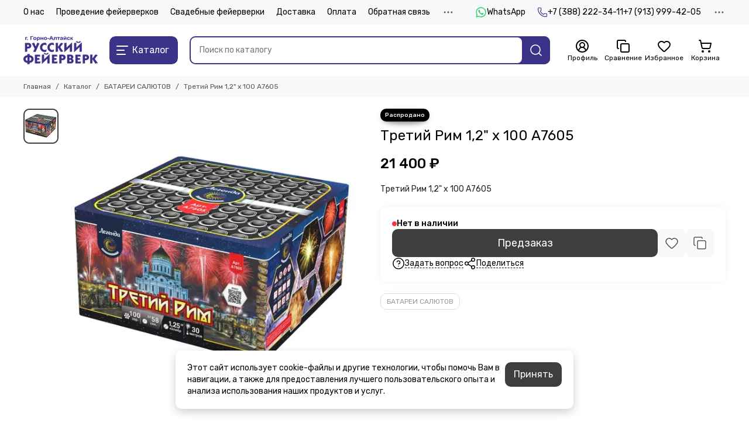

--- FILE ---
content_type: text/html; charset=utf-8
request_url: https://rf-ra.ru/product/tretiy-rim-12-h-100-a7605
body_size: 54923
content:
<!doctype html>
<html lang="ru"><head><meta data-config="{&quot;product_id&quot;:216757868}" name="page-config" content="" /><meta data-config="{&quot;money_with_currency_format&quot;:{&quot;delimiter&quot;:&quot; &quot;,&quot;separator&quot;:&quot;.&quot;,&quot;format&quot;:&quot;%n %u&quot;,&quot;unit&quot;:&quot;₽&quot;,&quot;show_price_without_cents&quot;:1},&quot;currency_code&quot;:&quot;RUR&quot;,&quot;currency_iso_code&quot;:&quot;RUB&quot;,&quot;default_currency&quot;:{&quot;title&quot;:&quot;Российский рубль&quot;,&quot;code&quot;:&quot;RUR&quot;,&quot;rate&quot;:1.0,&quot;format_string&quot;:&quot;%n %u&quot;,&quot;unit&quot;:&quot;₽&quot;,&quot;price_separator&quot;:&quot;&quot;,&quot;is_default&quot;:true,&quot;price_delimiter&quot;:&quot;&quot;,&quot;show_price_with_delimiter&quot;:true,&quot;show_price_without_cents&quot;:true},&quot;facebook&quot;:{&quot;pixelActive&quot;:false,&quot;currency_code&quot;:&quot;RUB&quot;,&quot;use_variants&quot;:null},&quot;vk&quot;:{&quot;pixel_active&quot;:null,&quot;price_list_id&quot;:null},&quot;new_ya_metrika&quot;:true,&quot;ecommerce_data_container&quot;:&quot;dataLayer&quot;,&quot;common_js_version&quot;:null,&quot;vue_ui_version&quot;:null,&quot;feedback_captcha_enabled&quot;:null,&quot;account_id&quot;:880639,&quot;hide_items_out_of_stock&quot;:true,&quot;forbid_order_over_existing&quot;:true,&quot;minimum_items_price&quot;:null,&quot;enable_comparison&quot;:true,&quot;locale&quot;:&quot;ru&quot;,&quot;client_group&quot;:null,&quot;consent_to_personal_data&quot;:{&quot;active&quot;:true,&quot;obligatory&quot;:true,&quot;description&quot;:&quot;\u003cp\u003eНастоящим подтверждаю, что я ознакомлен и согласен с условиями \u003ca href=\&quot;/page/oferta\&quot; target=\&quot;blank\&quot;\u003eоферты и политики конфиденциальности\u003c/a\u003e. Включена \u003ca href=\&quot;https://yandex.ru/legal/smartcaptcha_notice/ru/\&quot; rel=\&quot;noopener\&quot; target=\&quot;_blank\&quot;\u003eSmartCaptcha\u003c/a\u003e.\u003c/p\u003e&quot;},&quot;recaptcha_key&quot;:&quot;6LfXhUEmAAAAAOGNQm5_a2Ach-HWlFKD3Sq7vfFj&quot;,&quot;recaptcha_key_v3&quot;:&quot;6LcZi0EmAAAAAPNov8uGBKSHCvBArp9oO15qAhXa&quot;,&quot;yandex_captcha_key&quot;:&quot;ysc1_ec1ApqrRlTZTXotpTnO8PmXe2ISPHxsd9MO3y0rye822b9d2&quot;,&quot;checkout_float_order_content_block&quot;:false,&quot;available_products_characteristics_ids&quot;:null,&quot;sber_id_app_id&quot;:&quot;5b5a3c11-72e5-4871-8649-4cdbab3ba9a4&quot;,&quot;theme_generation&quot;:2,&quot;quick_checkout_captcha_enabled&quot;:false,&quot;max_order_lines_count&quot;:500,&quot;sber_bnpl_min_amount&quot;:1000,&quot;sber_bnpl_max_amount&quot;:150000,&quot;counter_settings&quot;:{&quot;data_layer_name&quot;:&quot;dataLayer&quot;,&quot;new_counters_setup&quot;:false,&quot;add_to_cart_event&quot;:true,&quot;remove_from_cart_event&quot;:true,&quot;add_to_wishlist_event&quot;:true},&quot;site_setting&quot;:{&quot;show_cart_button&quot;:true,&quot;show_service_button&quot;:false,&quot;show_marketplace_button&quot;:false,&quot;show_quick_checkout_button&quot;:false},&quot;warehouses&quot;:[],&quot;captcha_type&quot;:&quot;yandex&quot;,&quot;human_readable_urls&quot;:false}" name="shop-config" content="" /><meta name='js-evnvironment' content='production' /><meta name='default-locale' content='ru' /><meta name='insales-redefined-api-methods' content="[]" /><script type="text/javascript" src="https://static.insales-cdn.com/assets/static-versioned/v3.72/static/libs/lodash/4.17.21/lodash.min.js"></script>
<!--InsalesCounter -->
<script type="text/javascript">
(function() {
  if (typeof window.__insalesCounterId !== 'undefined') {
    return;
  }

  try {
    Object.defineProperty(window, '__insalesCounterId', {
      value: 880639,
      writable: true,
      configurable: true
    });
  } catch (e) {
    console.error('InsalesCounter: Failed to define property, using fallback:', e);
    window.__insalesCounterId = 880639;
  }

  if (typeof window.__insalesCounterId === 'undefined') {
    console.error('InsalesCounter: Failed to set counter ID');
    return;
  }

  let script = document.createElement('script');
  script.async = true;
  script.src = '/javascripts/insales_counter.js?7';
  let firstScript = document.getElementsByTagName('script')[0];
  firstScript.parentNode.insertBefore(script, firstScript);
})();
</script>
<!-- /InsalesCounter -->
    <script type="text/javascript">
      (function() {
          (function() { var d=document; var s = d.createElement('script');
  s.type = 'text/javascript'; s.async = true;
  s.src = '//code.jivo.ru/widget/zPezJRxhWE'; d.head.appendChild(s); })();

      })();
    </script>

	<meta charset="utf-8">
	<meta http-equiv="X-UA-Compatible" content="IE=edge,chrome=1">
	<meta name="viewport" content="width=device-width, initial-scale=1, maximum-scale=5, user-scalable=no">
	<meta name="theme-color" content="#ffffff">
	<meta name="format-detection" content="telephone=no">
	<meta name="account-key" content="4bc2f1d2e6b63c45fb77c29283fe89e1"><meta name="robots" content="index, follow">
		<title>Третий Рим 1,2" х 100 А7605 - купить по выгодной цене | ООО "Русский фейерверк Горно-Алтайск" - салюты и воздушные шары в Горном Алтае</title>
		<meta name="description" content="Предлагаем купить Третий Рим 1,2 х 100 А7605.
Цена - 21 400 ₽. Быстрая доставка.
☎️ +7 (388) 222-34-11
Смотрите все товары в разделе «БАТАРЕИ САЛЮТОВ»
"><link rel="canonical" href="https://rf-ra.ru/product/tretiy-rim-12-h-100-a7605"><link rel="preconnect" href="https://static.insales-cdn.com" crossorigin>
	<link rel="preconnect" href="https://fonts.googleapis.com">
	<link rel="preconnect" href="https://fonts.gstatic.com" crossorigin>
	<link rel="preload" href="https://static.insales-cdn.com/assets/1/5729/10352225/1763909816/theme.css" as="style"><style>
		:root {
			--font-family: 'Rubik', sans-serif;
			--font-normal: 400;
			--font-bold: 500;
			--color-primary: #3c3388;
			--color-secondary: #3e3e3e;
			--thumb-product-card-ratio: 100%;
			--thumb-product-card-fit: contain;
			--thumb-collection-card-ratio: 100%;
			--thumb-collection-card-fit: contain;
			--thumb-article-card-ratio: 67%;
			--thumb-article-card-fit: cover;
			--radius: 10px;
			--nav-font-size: 17px;
		}
	</style>
	<link href="https://static.insales-cdn.com/assets/1/5729/10352225/1763909816/theme.css" rel="stylesheet"><link rel="preload" href="https://static.insales-cdn.com/assets/1/5729/10352225/1763909816/theme.product.css" as="style">
			<link href="https://static.insales-cdn.com/assets/1/5729/10352225/1763909816/theme.product.css" rel="stylesheet"><link rel="preload" href="https://fonts.googleapis.com/css2?family=Rubik:wght@400;500&display=swap" as="style">
	<link rel="stylesheet" href="https://fonts.googleapis.com/css2?family=Rubik:wght@400;500&display=swap" media="print" onload="this.media='all'">
	<noscript>
		<link rel="stylesheet" href="https://fonts.googleapis.com/css2?family=Rubik:wght@400;500&display=swap">
	</noscript><link rel="preload" as="script" href="https://static.insales-cdn.com/assets/common-js/common.v2.25.28.js">
	<link rel="preload" as="script" href="https://static.insales-cdn.com/assets/1/5729/10352225/1763909816/plugins.js">
	<link rel="preload" as="script" href="https://static.insales-cdn.com/assets/1/5729/10352225/1763909816/theme.js"><link href="https://static.insales-cdn.com/r/_f1fKxT0RxE/rs:fill-down:32:32:1/q:85/plain/files/1/1897/106006377/original/favicon.png@png" rel="icon" sizes="32x32" type="image/png"><meta property="og:title" content="Третий Рим 1,2&quot; х 100 А7605">
		<meta property="og:type" content="website">
		<meta property="og:url" content="https://rf-ra.ru/product/tretiy-rim-12-h-100-a7605">
		<meta property="og:image" content="https://static.insales-cdn.com/images/products/1/6854/378141382/import_files_5a_5ad0c2f3-ee17-11e8-bf7e-c8be19287e01_5ef6adfb-f216-11e8-ae88-c8be19287e01.jpeg">
		<meta property="og:description" content="Третий Рим 1,2&quot; х 100 А7605"><meta name='product-id' content='216757868' />
</head><body class=""><div data-grid-layout="product">
			<header data-grid="header"><div class="header"><div class="header-panel">
		<div class="container">
			<div class="row align-items-center"><div class="col">
					<div class="header-panel__pages">
						<div class="cut-list js-cut-list"><div class="cut-list__elem"><a href="/page/about-us" class="header-panel__page">О нас</a></div><div class="cut-list__elem"><a href="https://rf-ra.ru/collection/professionalnye-feyerverki" class="header-panel__page">Проведение фейерверков</a></div><div class="cut-list__elem"><a href="https://rf-ra.ru/collection/svadebnye-feyerverki" class="header-panel__page">Свадебные фейерверки</a></div><div class="cut-list__elem"><a href="/page/delivery" class="header-panel__page">Доставка</a></div><div class="cut-list__elem"><a href="/page/payment" class="header-panel__page">Оплата</a></div><div class="cut-list__elem"><a href="/page/feedback" class="header-panel__page">Обратная связь</a></div><div class="cut-list__elem"><a href="/page/contacts" class="header-panel__page">Контакты</a></div></div>
					</div>
				</div><div class="col-auto">
						<div class="header-panel__messengers"><div class="social">
		<div class="social__items"><a href="https://wa.me/+79139994205" class="social__item social__item_whatsapp" rel="noopener noreferrer nofollow" target="_blank" data-social-qr='{"title": "WhatsApp", "url": "https://wa.me/+79139994205", "icon": "whatsapp"}' title="WhatsApp"><svg xmlns="http://www.w3.org/2000/svg" viewBox="0 0 448 512" class="svg-social" data-social="whatsapp"><use xlink:href="#svg-social-whatsapp"></use></svg><span class="social__title">WhatsApp</span></a></div>
	</div></div>
					</div><div class="col-auto">
						<div class="header-panel__phones"><a href="tel:+73882223411">
									<span class="icon-new" data-icon="phone"><svg width="18" height="18" viewBox="0 0 24 24"><use xlink:href="#icon-phone"></use></svg></span>+7 (388) 222-34-11</a><a href="tel:+79139994205">+7 (913) 999-42-05</a></div>
					</div><div class="col-auto">
					<div class="dropdown dropdown_type_contacts">
						<span class="dropdown__bage">
							<span class="icon-new" data-icon="ellipsis"><svg width="22" height="22" viewBox="0 0 24 24"><use xlink:href="#icon-ellipsis"></use></svg></span>
						</span>
						<div class="dropdown__popup is-right"><div class="dropdown__callback">
									<button type="button" class="button button--block button--secondary js-msg-show" data-template="popup-callback">Заказать звонок</button>
								</div><div class="dropdown__item"><div class="contacts"><div class="contacts__item">
      <div class="contacts__icon">
        <span class="icon-new" data-icon="mail"><svg width="18" height="18" viewBox="0 0 24 24"><use xlink:href="#icon-mail"></use></svg></span>
      </div>
      <div class="contacts__title"><a href="mailto:kvlad5@gmail.com">kvlad5@gmail.com</a></div>
    </div><div class="contacts__item">
      <div class="contacts__icon">
        <span class="icon-new" data-icon="map-marker"><svg width="18" height="18" viewBox="0 0 24 24"><use xlink:href="#icon-map-marker"></use></svg></span>
      </div>
      <div class="contacts__title"><p>649006, Республика Алтай, Горно-Алтайск, улица Григория Чорос-Гуркина, 121/3</p></div>
    </div><div class="contacts__item">
      <div class="contacts__icon">
        <span class="icon-new" data-icon="clock"><svg width="18" height="18" viewBox="0 0 24 24"><use xlink:href="#icon-clock"></use></svg></span>
        </div>
      <div class="contacts__title"><p>7 дней в неделю с 8:30 до 20 часов</p></div>
    </div></div></div><div class="social social_type_grid">
		<div class="social__items"><a href="https://vk.com/russkiy_fejerferk04" class="social__item social__item_vk" rel="noopener noreferrer nofollow" target="_blank" data-social-qr='{"title": "ВКонтакте", "url": "https://vk.com/russkiy_fejerferk04", "icon": "vk"}' title="ВКонтакте"><svg xmlns="http://www.w3.org/2000/svg" viewBox="0 0 100 100" class="svg-social" data-social="vk"><use xlink:href="#svg-social-vk"></use></svg></a><a href="https://ok.ru/rf.ra04" class="social__item social__item_odnoklassniki" rel="noopener noreferrer nofollow" target="_blank" data-social-qr='{"title": "Одноклассники", "url": "https://ok.ru/rf.ra04", "icon": "odnoklassniki"}' title="Одноклассники"><svg xmlns="http://www.w3.org/2000/svg" viewBox="0 0 320 512" class="svg-social" data-social="odnoklassniki"><use xlink:href="#svg-social-odnoklassniki"></use></svg></a><a href="https://www.instagram.com/feyerverk_altay/" class="social__item social__item_instagram" rel="noopener noreferrer nofollow" target="_blank" title="Instagram"><svg xmlns="http://www.w3.org/2000/svg" viewBox="0 0 100 100" class="svg-social" data-social="instagram"><use xlink:href="#svg-social-instagram"></use></svg></a><a href="https://www.youtube.com/channel/UCLQLmRcaHMIoCpF6I7adD0Q" class="social__item social__item_youtube" rel="noopener noreferrer nofollow" target="_blank" data-social-qr='{"title": "YouTube", "url": "https://www.youtube.com/channel/UCLQLmRcaHMIoCpF6I7adD0Q", "icon": "youtube"}' title="YouTube"><svg xmlns="http://www.w3.org/2000/svg" viewBox="0 0 576 512" class="svg-social" data-social="youtube"><use xlink:href="#svg-social-youtube"></use></svg></a></div>
	</div></div>
					</div>
				</div>
			</div>
		</div>
	</div>
	<div class="header-main js-header-main-sticky">
		<div class="container header-main__container">
			<div class="row align-items-center header-main__row">
				<div class="col-auto header-main__col-menu"><div class="mobile-menu js-mobile-menu">
	<button class="mobile-menu__trigger js-mobile-menu-trigger" data-toolbar-item="mobile-menu" aria-label="Меню">
		<span class="icon-new" data-icon="bars"><svg width="24" height="24" viewBox="0 0 24 24"><use xlink:href="#icon-bars"></use></svg></span>
	</button>
	<div class="mobile-menu__dropdown">
		<span class="mobile-menu__header">Меню<button class="mobile-menu__close js-mobile-menu-close" aria-label="close">
				<span class="icon-new" data-icon="times"><svg width="22" height="22" viewBox="0 0 24 24"><use xlink:href="#icon-times"></use></svg></span>
      </button>
		</span>
		<div class="mobile-menu__content">
      <a href="/collection/all" class="mobile-menu__collections js-mobile-collections-trigger is-active" data-toolbar-item="mobile-collections">
        <span class="icon-new" data-icon="grid"><svg width="24" height="24" viewBox="0 0 24 24"><use xlink:href="#icon-grid"></use></svg></span>
        <div class="mobile-menu__collections-title">Каталог</div>
        <span class="icon-new" data-icon="chevron-right"><svg width="22" height="22" viewBox="0 0 24 24"><use xlink:href="#icon-chevron-right"></use></svg></span>
      </a>
			<div class="mobile-pages"><div class="mobile-pages__item">
							<a href="/page/about-us">О нас</a>
						</div><div class="mobile-pages__item">
							<a href="https://rf-ra.ru/collection/professionalnye-feyerverki">Проведение фейерверков</a>
						</div><div class="mobile-pages__item">
							<a href="https://rf-ra.ru/collection/svadebnye-feyerverki">Свадебные фейерверки</a>
						</div><div class="mobile-pages__item">
							<a href="/page/delivery">Доставка</a>
						</div><div class="mobile-pages__item">
							<a href="/page/payment">Оплата</a>
						</div><div class="mobile-pages__item">
							<a href="/page/feedback">Обратная связь</a>
						</div><div class="mobile-pages__item">
							<a href="/page/contacts">Контакты</a>
						</div></div>
		</div>
	</div>
	<div class="mobile-menu__shade js-mobile-menu-close"></div>
</div><div class="mobile-menu js-mobile-collections">
	<div class="mobile-menu__dropdown">
		<span class="mobile-menu__header">
			<button class="mobile-collections__back js-mobile-menu-trigger" aria-label="back">
				<span class="icon-new" data-icon="chevron-left"><svg width="24" height="24" viewBox="0 0 24 24"><use xlink:href="#icon-chevron-left"></use></svg></span>
			</button>
			<div class="mobile-menu__header-title js-mobile-menu-trigger">Каталог</div><button class="mobile-menu__close js-mobile-collections-close" aria-label="close">
		<span class="icon-new" data-icon="times"><svg width="22" height="22" viewBox="0 0 24 24"><use xlink:href="#icon-times"></use></svg></span>
  </button></span>
		<div class="mobile-menu__content"><div class="mobile-collections"><div class="mobile-collections__item" data-nav-item="16002269"><a href="/collection/1-petardy">Петарды</a></div><div class="mobile-collections__item" data-nav-item="16002270"><a href="/collection/2-rakety">Ракеты</a></div><div class="mobile-collections__item" data-nav-item="16002271"><a href="/collection/3-nazemnye-i-letayuschie-feyerverki">НАЗЕМНЫЕ И ЛЕТАЮЩИЕ ФЕЙЕРВЕРКИ</a></div><div class="mobile-collections__item" data-nav-item="16002272"><a href="/collection/4-fontany">ФОНТАНЫ</a></div><div class="mobile-collections__item" data-nav-item="16002273"><a href="/collection/5-rimskie-svechi">РИМСКИЕ СВЕЧИ</a></div><div class="mobile-collections__item" data-nav-item="16002275"><a href="/collection/7-batarei-salyutov">БАТАРЕИ САЛЮТОВ</a></div><div class="mobile-collections__item" data-nav-item="30538667"><a href="/collection/gender-patti">ГЕНДЕР ПАТТИ</a></div><div class="mobile-collections__item" data-nav-item="16002274"><a href="/collection/6-odinochnye-salyuty-i-festivalnye-shary">ОДИНОЧНЫЕ САЛЮТЫ И ФЕСТИВАЛЬНЫЕ ШАРЫ</a></div><div class="mobile-collections__item" data-nav-item="16002277"><a href="/collection/bengalskie-ogni">БЕНГАЛЬСКИЕ ОГНИ, ХЛОПУШКИ, ЦВЕТНЫЕ ДЫМЫ</a></div><div class="mobile-collections__item" data-nav-item="16919064"><a href="/collection/shary-s-geliem">Воздушные шары с гелием</a></div><div class="mobile-collections__item" data-nav-item="24898382"><a href="/collection/shary-po-sobytiyam" class="js-mobile-collections-toggle">Воздушные шары по событиям<span class="icon-new" data-icon="chevron-right"><svg width="22" height="22" viewBox="0 0 24 24"><use xlink:href="#icon-chevron-right"></use></svg></span>
								</a>
								<div class="mobile-collections__submenu">
									<div class="mobile-menu__header"><button class="mobile-collections__back js-mobile-collections-toggle" aria-label="back">
		<span class="icon-new" data-icon="chevron-left"><svg width="24" height="24" viewBox="0 0 24 24"><use xlink:href="#icon-chevron-left"></use></svg></span>
  </button><div class="mobile-menu__header-title js-mobile-collections-toggle">Воздушные шары по событиям</div><button class="mobile-menu__close js-mobile-collections-close" aria-label="close">
		<span class="icon-new" data-icon="times"><svg width="22" height="22" viewBox="0 0 24 24"><use xlink:href="#icon-times"></use></svg></span>
  </button></div>
									<div class="mobile-menu__content">
										<div class="mobile-collections__item" data-nav-item="24898382-all">
											<a href="/collection/shary-po-sobytiyam">Смотреть все товары</a>
										</div><div class="mobile-collections__item" data-nav-item="24898403"><a href="/collection/shary-na-1-godik">Шары на 1 годик</a></div><div class="mobile-collections__item" data-nav-item="24898806"><a href="/collection/14-fevralya-2">14 февраля</a></div><div class="mobile-collections__item" data-nav-item="18531558"><a href="/collection/fontany-iz-sharov-s-tsiframi">Фонтаны из шаров с цифрами</a></div><div class="mobile-collections__item" data-nav-item="24899125"><a href="/collection/shary-na-23-fevralya">Шары на 23 февраля</a></div><div class="mobile-collections__item" data-nav-item="24899422"><a href="/collection/shary-na-8-marta">Шары на 8 марта</a></div><div class="mobile-collections__item" data-nav-item="24899976"><a href="/collection/shary-vypiska-roddom">Шары выписка роддом</a></div><div class="mobile-collections__item" data-nav-item="24900274"><a href="/collection/dlya-devochki-shary">Для девочки шары</a></div><div class="mobile-collections__item" data-nav-item="24900281"><a href="/collection/dlya-malchik-shary">Для мальчик шары</a></div><div class="mobile-collections__item" data-nav-item="24900288"><a href="/collection/shary-dlya-zhenschiny">Шары для женщины</a></div><div class="mobile-collections__item" data-nav-item="24900292"><a href="/collection/shary-dlya-muzhchiny">Шары для мужчины</a></div><div class="mobile-collections__item" data-nav-item="24900295"><a href="/collection/vypusknoy-shkola">Выпускной школа</a></div><div class="mobile-collections__item" data-nav-item="24900298"><a href="/collection/katalog-1-2fd25b">Выпускной детский сад</a></div><div class="mobile-collections__item" data-nav-item="24900301"><a href="/collection/shary-na-yubiley">Шары на юбилей</a></div><div class="mobile-collections__item" data-nav-item="24900305"><a href="/collection/ulichnoe-oformlenie-sharami">Оформление шарами</a></div><div class="mobile-collections__item" data-nav-item="24900308"><a href="/collection/shary-na-svadbu">Шары на свадьбу</a></div><div class="mobile-collections__item" data-nav-item="24900396"><a href="/collection/gender-vecherinka">Гендер вечеринка</a></div></div>
								</div></div><div class="mobile-collections__item" data-nav-item="16919056"><a href="/collection/figury-iz-sharov" class="js-mobile-collections-toggle">Фигуры из воздушных шаров<span class="icon-new" data-icon="chevron-right"><svg width="22" height="22" viewBox="0 0 24 24"><use xlink:href="#icon-chevron-right"></use></svg></span>
								</a>
								<div class="mobile-collections__submenu">
									<div class="mobile-menu__header"><button class="mobile-collections__back js-mobile-collections-toggle" aria-label="back">
		<span class="icon-new" data-icon="chevron-left"><svg width="24" height="24" viewBox="0 0 24 24"><use xlink:href="#icon-chevron-left"></use></svg></span>
  </button><div class="mobile-menu__header-title js-mobile-collections-toggle">Фигуры из воздушных шаров</div><button class="mobile-menu__close js-mobile-collections-close" aria-label="close">
		<span class="icon-new" data-icon="times"><svg width="22" height="22" viewBox="0 0 24 24"><use xlink:href="#icon-times"></use></svg></span>
  </button></div>
									<div class="mobile-menu__content">
										<div class="mobile-collections__item" data-nav-item="16919056-all">
											<a href="/collection/figury-iz-sharov">Смотреть все товары</a>
										</div><div class="mobile-collections__item" data-nav-item="16919057"><a href="/collection/detskie-figury">Детские фигуры</a></div><div class="mobile-collections__item" data-nav-item="16919058"><a href="/collection/tsvety-iz-vozdushnyh-sharov">Цветы из воздушных шаров</a></div><div class="mobile-collections__item" data-nav-item="16919059"><a href="/collection/tematicheskie-figury" class="js-mobile-collections-toggle">Тематические фигуры<span class="icon-new" data-icon="chevron-right"><svg width="22" height="22" viewBox="0 0 24 24"><use xlink:href="#icon-chevron-right"></use></svg></span>
													</a>
													<div class="mobile-collections__submenu">
														<div class="mobile-menu__header"><button class="mobile-collections__back js-mobile-collections-toggle" aria-label="back">
		<span class="icon-new" data-icon="chevron-left"><svg width="24" height="24" viewBox="0 0 24 24"><use xlink:href="#icon-chevron-left"></use></svg></span>
  </button><div class="mobile-menu__header-title js-mobile-collections-toggle">Тематические фигуры</div><button class="mobile-menu__close js-mobile-collections-close" aria-label="close">
		<span class="icon-new" data-icon="times"><svg width="22" height="22" viewBox="0 0 24 24"><use xlink:href="#icon-times"></use></svg></span>
  </button></div>
														<div class="mobile-menu__content">
															<div class="mobile-collections__item" data-nav-item="16919059-all"><a href="/collection/tematicheskie-figury">Смотреть все товары</a></div><div class="mobile-collections__item" data-nav-item="16919060"><a href="/collection/figury-na-den-zaschitnika-otchestva">Фигуры на день защитника отчества</a></div><div class="mobile-collections__item" data-nav-item="16919061"><a href="/collection/figury-na-14-fevralya-i-8-marta">Фигуры на 14 февраля и 8 марта</a></div><div class="mobile-collections__item" data-nav-item="16919062"><a href="/collection/novyy-god">Новый год</a></div></div>
													</div></div><div class="mobile-collections__item" data-nav-item="16919063"><a href="/collection/tsifry-iz-vozdushnyh-sharov">Цифры из воздушных шаров</a></div></div>
								</div></div><div class="mobile-collections__item" data-nav-item="16061239"><a href="/collection/frontpage">Популярные товары</a></div><div class="mobile-collections__item" data-nav-item="20041780"><a href="/collection/svetodiodnye-figury">СВЕТОДИОДНЫЕ ФИГУРЫ</a></div><div class="mobile-collections__item" data-nav-item="21449400"><a href="/collection/feyerverki-s-vyezdom-pirotehnikov" class="js-mobile-collections-toggle">ФЕЙЕРВЕРКИ С ВЫЕЗДОМ ПИРОТЕХНИКОВ<span class="icon-new" data-icon="chevron-right"><svg width="22" height="22" viewBox="0 0 24 24"><use xlink:href="#icon-chevron-right"></use></svg></span>
								</a>
								<div class="mobile-collections__submenu">
									<div class="mobile-menu__header"><button class="mobile-collections__back js-mobile-collections-toggle" aria-label="back">
		<span class="icon-new" data-icon="chevron-left"><svg width="24" height="24" viewBox="0 0 24 24"><use xlink:href="#icon-chevron-left"></use></svg></span>
  </button><div class="mobile-menu__header-title js-mobile-collections-toggle">ФЕЙЕРВЕРКИ С ВЫЕЗДОМ ПИРОТЕХНИКОВ</div><button class="mobile-menu__close js-mobile-collections-close" aria-label="close">
		<span class="icon-new" data-icon="times"><svg width="22" height="22" viewBox="0 0 24 24"><use xlink:href="#icon-times"></use></svg></span>
  </button></div>
									<div class="mobile-menu__content">
										<div class="mobile-collections__item" data-nav-item="21449400-all">
											<a href="/collection/feyerverki-s-vyezdom-pirotehnikov">Смотреть все товары</a>
										</div><div class="mobile-collections__item" data-nav-item="21449807"><a href="/collection/svetodiodnye-bukvy-nadpisi">Светодиодные буквы, надписи</a></div><div class="mobile-collections__item" data-nav-item="21550811"><a href="/collection/syurpriz-v-roddom">Сюрприз в роддом</a></div><div class="mobile-collections__item" data-nav-item="19353510"><a href="/collection/svadebnye-feyerverki">СВАДЕБНЫЕ ФЕЙЕРВЕРКИ</a></div><div class="mobile-collections__item" data-nav-item="27678496"><a href="/collection/professionalnye-feyerverki">Профессиональные фейерверки в Республике Алтай</a></div><div class="mobile-collections__item" data-nav-item="29549695"><a href="/collection/spetseffekty">Спецэффекты</a></div><div class="mobile-collections__item" data-nav-item="31409350"><a href="/collection/gender-pati">Гендер Пати</a></div></div>
								</div></div><div class="mobile-collections__item" data-nav-item="27589678"><a href="/collection/gaz-geliy">Газ гелий</a></div></div></div>
	</div>
	<div class="mobile-menu__shade js-mobile-collections-close"></div>
</div></div>
				<div class="col-auto header-main__col-logo"><a href="https://rf-ra.ru" class="logo logo_position_header" aria-label="ООО &quot;Русский фейерверк Горно-Алтайск&quot; - салюты и воздушные шары в Горном Алтае" style="--logo-width: 127px; --logo-height: 48px;"><picture><source type="image/webp" srcset="https://static.insales-cdn.com/r/UdcI6smu5r8/rs:fill-down:127:48:1/q:100/plain/files/1/1889/106006369/original/logo.png@webp 1x, https://static.insales-cdn.com/r/ubJJc7849AM/rs:fill-down:254:96:1/q:100/plain/files/1/1889/106006369/original/logo.png@webp 2x">
			<img src="https://static.insales-cdn.com/r/7U48l8IERhc/rs:fill-down:127:48:1/q:100/plain/files/1/1889/106006369/original/logo.png@png" srcset="https://static.insales-cdn.com/r/7U48l8IERhc/rs:fill-down:127:48:1/q:100/plain/files/1/1889/106006369/original/logo.png@png 1x, https://static.insales-cdn.com/r/xd3NbstuRDA/rs:fill-down:254:96:1/q:100/plain/files/1/1889/106006369/original/logo.png@png 2x" alt="ООО &quot;Русский фейерверк Горно-Алтайск&quot; - салюты и воздушные шары в Горном Алтае" width="127" height="48">
		</picture></a></div>
				<div class="col header-main__col-search">
					<div class="row no-gutters align-items-center">
						<div class="col-auto">
							<div class="hamburger">
								<button type="button" class="hamburger__trigger js-nav-trigger">
									<span class="hamburger__icon">
										<span class="icon-new" data-icon="bars"><svg width="24" height="24" viewBox="0 0 24 24"><use xlink:href="#icon-bars"></use></svg></span>
										<span class="icon-new" data-icon="times"><svg width="24" height="24" viewBox="0 0 24 24"><use xlink:href="#icon-times"></use></svg></span>
									</span>
									<span class="hamburger__title">Каталог</span>
								</button>
							</div>
						</div>
						<div class="col"><div class="search">
	<form action="/search" method="get" class="search__form js-search-form" role="search">
		<input type="search" name="q" class="search__input js-search-input" placeholder="Поиск по каталогу" autocomplete="off" required value="">
		<div class="search__buttons">
			<button type="button" class="search__reset js-search-reset" aria-label="Очистить">
				<span class="icon-new" data-icon="spinner"><svg width="22" height="22" viewBox="0 0 24 24"><use xlink:href="#icon-spinner"></use></svg></span>
				<span class="icon-new" data-icon="times"><svg width="22" height="22" viewBox="0 0 24 24"><use xlink:href="#icon-times"></use></svg></span>
			</button>
			<button type="submit" class="search__submit" aria-label="Найти">
				<span class="icon-new" data-icon="search"><svg width="24" height="24" viewBox="0 0 24 24"><use xlink:href="#icon-search"></use></svg></span>
			</button>
		</div>
		<div class="search__results js-search-results"></div>
	</form>
</div>
<div class="search__shade"></div>
<script type="text/template" data-template-id="search-results">
	<a href="<%= data.url %>" class="autocomplete-suggestion-item">
		<span class="autocomplete-suggestion-thumb thumb thumb--product-card">
			<% if (data.image != '/images/no_image_thumb.jpg') { %>
				<img src="<%= data.image %>" width="60" height="60" alt="<%- value %>">
			<% } else { %><span class="system__image-empty"><span class="icon-new" data-icon="camera"><svg width="24" height="24" viewBox="0 0 24 24"><use xlink:href="#icon-camera"></use></svg></span></span><% } %>
		</span>
		<span>
			<span class="autocomplete-suggestion-title"><%= value %></span>
			<span class="autocomplete-suggestion-prices"><% if (data.price_min != data.price_max) { %>от <% } %><%= Shop.money.format(data.price_min) %></span>
		</span>
	</a>
</script>
<script type="text/template" data-template-id="search-empty"><div class="alert-icon "><div class="alert-icon__icon">
					<span class="icon-new" data-icon="search"><svg width="24" height="24" viewBox="0 0 24 24"><use xlink:href="#icon-search"></use></svg></span>
				</div><div class="alert-icon__text">По вашему запросу ничего не найдено</div></div></script>
<script type="text/template" data-template-id="search-total">
	<div class="autocomplete-suggestions-total"><button type="submit" class="button button--secondary button--block button--medium">Все результаты</button></div>
</script></div>
					</div>
				</div>
				<div class="col-auto header-main__col-toolbar"><div class="toolbar js-toolbar is-double">
	<div class="toolbar__items">
		<div class="toolbar__item toolbar-item" data-toolbar-item="search">
			<a href="/search" class="toolbar-item__tool js-toolbar-item-trigger" aria-label="Поиск">
				<span class="toolbar-item__icon">
          <span class="icon-new" data-icon="search"><svg width="24" height="24" viewBox="0 0 24 24"><use xlink:href="#icon-search"></use></svg></span>
				</span>
			</a>
			<div class="toolbar-item__dropdown">
				<div class="toolbar-item__header">Поиск<button class="toolbar-item__close" data-toolbar-mobile-close>
    <span class="icon-new" data-icon="times"><svg width="22" height="22" viewBox="0 0 24 24"><use xlink:href="#icon-times"></use></svg></span>
	</button></div>
				<div class="toolbar-item__content"><div class="search search-mobile">
	<form action="/search" method="get" class="search__form js-search-form" role="search">
		<input type="search" name="q" id="text-box" class="search__input js-search-input" placeholder="Поиск по каталогу" autocomplete="off" required value="">
		<div class="search__buttons">
			<button type="button" class="search__reset js-search-reset" aria-label="Очистить">
				<span class="icon-new" data-icon="spinner"><svg width="22" height="22" viewBox="0 0 24 24"><use xlink:href="#icon-spinner"></use></svg></span>
				<span class="icon-new" data-icon="times"><svg width="22" height="22" viewBox="0 0 24 24"><use xlink:href="#icon-times"></use></svg></span>
			</button>
			<button type="submit" class="search__submit" aria-label="Найти">
				<span class="icon-new" data-icon="search"><svg width="24" height="24" viewBox="0 0 24 24"><use xlink:href="#icon-search"></use></svg></span>
			</button>
		</div>
		<div class="search__results js-search-results"></div>
	</form>
</div></div>
			</div>
		</div>
		<div class="toolbar__item toolbar-item" data-toolbar-item="contacts">
			<a href="#" class="toolbar-item__tool js-toolbar-item-trigger" aria-label="Контакты">
				<span class="toolbar-item__icon">
          <span class="icon-new" data-icon="contacts"><svg width="24" height="24" viewBox="0 0 24 24"><use xlink:href="#icon-contacts"></use></svg></span>
				</span>
			</a>
			<div class="toolbar-item__dropdown">
				<div class="toolbar-item__header">Контакты<button class="toolbar-item__close" data-toolbar-mobile-close>
    <span class="icon-new" data-icon="times"><svg width="22" height="22" viewBox="0 0 24 24"><use xlink:href="#icon-times"></use></svg></span>
	</button></div>
				<div class="toolbar-item__content"><div class="mobile-contacts"><div class="mobile-contacts__phones"><a href="tel:+73882223411" data-title="">+7 (388) 222-34-11</a><a href="tel:+79139994205" data-title="">+7 (913) 999-42-05</a></div><div class="mobile-contacts__callback">
			<button type="button" class="button button--secondary button--block js-msg-show" data-template="popup-callback">Заказать звонок</button>
		</div><div class="social social_type_list">
		<div class="social__items"><a href="https://wa.me/+79139994205" class="social__item social__item_whatsapp" rel="noopener noreferrer nofollow" target="_blank" data-social-qr='{"title": "WhatsApp", "url": "https://wa.me/+79139994205", "icon": "whatsapp"}' title="WhatsApp"><svg xmlns="http://www.w3.org/2000/svg" viewBox="0 0 448 512" class="svg-social" data-social="whatsapp"><use xlink:href="#svg-social-whatsapp"></use></svg><span class="social__title">WhatsApp</span></a></div>
	</div><div class="mobile-contacts__contacts"><div class="contacts"><div class="contacts__item">
      <div class="contacts__icon">
        <span class="icon-new" data-icon="mail"><svg width="18" height="18" viewBox="0 0 24 24"><use xlink:href="#icon-mail"></use></svg></span>
      </div>
      <div class="contacts__title"><a href="mailto:kvlad5@gmail.com">kvlad5@gmail.com</a></div>
    </div><div class="contacts__item">
      <div class="contacts__icon">
        <span class="icon-new" data-icon="map-marker"><svg width="18" height="18" viewBox="0 0 24 24"><use xlink:href="#icon-map-marker"></use></svg></span>
      </div>
      <div class="contacts__title"><p>649006, Республика Алтай, Горно-Алтайск, улица Григория Чорос-Гуркина, 121/3</p></div>
    </div><div class="contacts__item">
      <div class="contacts__icon">
        <span class="icon-new" data-icon="clock"><svg width="18" height="18" viewBox="0 0 24 24"><use xlink:href="#icon-clock"></use></svg></span>
        </div>
      <div class="contacts__title"><p>7 дней в неделю с 8:30 до 20 часов</p></div>
    </div></div></div><div class="social social_type_grid">
		<div class="social__items"><a href="https://vk.com/russkiy_fejerferk04" class="social__item social__item_vk" rel="noopener noreferrer nofollow" target="_blank" data-social-qr='{"title": "ВКонтакте", "url": "https://vk.com/russkiy_fejerferk04", "icon": "vk"}' title="ВКонтакте"><svg xmlns="http://www.w3.org/2000/svg" viewBox="0 0 100 100" class="svg-social" data-social="vk"><use xlink:href="#svg-social-vk"></use></svg></a><a href="https://ok.ru/rf.ra04" class="social__item social__item_odnoklassniki" rel="noopener noreferrer nofollow" target="_blank" data-social-qr='{"title": "Одноклассники", "url": "https://ok.ru/rf.ra04", "icon": "odnoklassniki"}' title="Одноклассники"><svg xmlns="http://www.w3.org/2000/svg" viewBox="0 0 320 512" class="svg-social" data-social="odnoklassniki"><use xlink:href="#svg-social-odnoklassniki"></use></svg></a><a href="https://www.instagram.com/feyerverk_altay/" class="social__item social__item_instagram" rel="noopener noreferrer nofollow" target="_blank" title="Instagram"><svg xmlns="http://www.w3.org/2000/svg" viewBox="0 0 100 100" class="svg-social" data-social="instagram"><use xlink:href="#svg-social-instagram"></use></svg></a><a href="https://www.youtube.com/channel/UCLQLmRcaHMIoCpF6I7adD0Q" class="social__item social__item_youtube" rel="noopener noreferrer nofollow" target="_blank" data-social-qr='{"title": "YouTube", "url": "https://www.youtube.com/channel/UCLQLmRcaHMIoCpF6I7adD0Q", "icon": "youtube"}' title="YouTube"><svg xmlns="http://www.w3.org/2000/svg" viewBox="0 0 576 512" class="svg-social" data-social="youtube"><use xlink:href="#svg-social-youtube"></use></svg></a></div>
	</div></div></div>
			</div>
		</div><div class="toolbar__item toolbar-item" data-toolbar-item="profile">
				<a href="/client_account/login" class="toolbar-item__tool js-toolbar-item-trigger" aria-label="Профиль">
					<span class="toolbar-item__icon">
          <span class="icon-new" data-icon="user"><svg width="24" height="24" viewBox="0 0 24 24"><use xlink:href="#icon-user"></use></svg></span>
					</span>
					<span class="toolbar-item__title js-toolbar-profile-title">Профиль</span>
				</a>
				<div class="toolbar-item__dropdown">
					<div class="toolbar-item__header">Профиль<button class="toolbar-item__close" data-toolbar-mobile-close>
    <span class="icon-new" data-icon="times"><svg width="22" height="22" viewBox="0 0 24 24"><use xlink:href="#icon-times"></use></svg></span>
	</button></div>
					<div class="toolbar-item__content toolbar-profile js-toolbar-profile"><div class="alert-icon "><div class="alert-icon__icon">
					<span class="icon-new" data-icon="spinner"><svg width="24" height="24" viewBox="0 0 24 24"><use xlink:href="#icon-spinner"></use></svg></span>
				</div></div></div>
				</div>
			</div><div class="toolbar__item toolbar-item" data-toolbar-item="compare">
				<a href="/compares" class="toolbar-item__tool js-toolbar-item-trigger" aria-label="Сравнение">
					<span class="toolbar-item__icon">
          	<span class="icon-new" data-icon="compare"><svg width="24" height="24" viewBox="0 0 24 24"><use xlink:href="#icon-compare"></use></svg></span>
						<span class="toolbar-item__badge js-badge-compare compare-empty" data-compare-counter></span>
					</span>
					<span class="toolbar-item__title">Сравнение</span>
				</a>
				<div class="toolbar-item__dropdown">
					<div class="toolbar-item__header">
						<span>Сравнение <span class="js-toolbar-compare-header"></span></span><button class="toolbar-item__close" data-toolbar-mobile-close>
    <span class="icon-new" data-icon="times"><svg width="22" height="22" viewBox="0 0 24 24"><use xlink:href="#icon-times"></use></svg></span>
	</button></div>
					<div class="toolbar-item__content toolbar-products js-toolbar-compare"><div class="alert-icon "><div class="alert-icon__icon">
					<span class="icon-new" data-icon="spinner"><svg width="24" height="24" viewBox="0 0 24 24"><use xlink:href="#icon-spinner"></use></svg></span>
				</div></div></div>
				</div>
			</div><div class="toolbar__item toolbar-item" data-toolbar-item="favorites">
			<a href="/favorites" class="toolbar-item__tool js-toolbar-item-trigger" aria-label="Избранное">
				<span class="toolbar-item__icon">
          <span class="icon-new" data-icon="heart"><svg width="24" height="24" viewBox="0 0 24 24"><use xlink:href="#icon-heart"></use></svg></span>
					<span class="toolbar-item__badge js-badge-favorites favorites-empty" data-ui-favorites-counter></span>
				</span>
				<span class="toolbar-item__title">Избранное</span>
			</a>
			<div class="toolbar-item__dropdown">
				<div class="toolbar-item__header">
					<span>Избранное <span class="js-toolbar-favorites-header"></span></span><button class="toolbar-item__close" data-toolbar-mobile-close>
    <span class="icon-new" data-icon="times"><svg width="22" height="22" viewBox="0 0 24 24"><use xlink:href="#icon-times"></use></svg></span>
	</button></div>
				<div class="toolbar-item__content toolbar-products js-toolbar-favorites"><div class="alert-icon "><div class="alert-icon__icon">
					<span class="icon-new" data-icon="spinner"><svg width="24" height="24" viewBox="0 0 24 24"><use xlink:href="#icon-spinner"></use></svg></span>
				</div></div></div>
			</div>
		</div>
		<div class="toolbar__item toolbar-item" data-toolbar-item="cart">
			<a href="/cart_items" class="toolbar-item__tool js-toolbar-item-trigger" aria-label="Корзина">
				<span class="toolbar-item__icon">
          <span class="icon-new" data-icon="cart"><svg width="24" height="24" viewBox="0 0 24 24"><use xlink:href="#icon-cart"></use></svg></span>
					<span class="toolbar-item__badge js-badge-cart cart-empty" data-cart-positions-count></span>
				</span>
				<span class="toolbar-item__title js-toolbar-cart-title">Корзина</span>
			</a>
			<div class="toolbar-item__dropdown">
				<div class="toolbar-item__header">
					<span>Корзина <span class="js-toolbar-cart-header"></span></span><button class="toolbar-item__close" data-toolbar-mobile-close>
    <span class="icon-new" data-icon="times"><svg width="22" height="22" viewBox="0 0 24 24"><use xlink:href="#icon-times"></use></svg></span>
	</button></div>
				<div class="toolbar-item__content toolbar-products js-toolbar-cart"><div class="alert-icon "><div class="alert-icon__icon">
					<span class="icon-new" data-icon="spinner"><svg width="24" height="24" viewBox="0 0 24 24"><use xlink:href="#icon-spinner"></use></svg></span>
				</div></div></div>
			</div>
		</div>
	</div>
	<div class="toolbar__shade" data-toolbar-mobile-close></div>
</div></div>
			</div>
		</div>
	</div>
	<div class="header-mobile__placeholder"></div><div class="header-nav header-nav__dropdown js-nav-trigger js-header-nav-sticky">
			<div class="container">
				<div class="header-nav__nav"><nav data-nav="dropdown" data-nav-action="mouseenter" class="js-nav-trigger">
		<ul><li data-nav-item="16002269" data-nav-type="compact">
					<a href="/collection/1-petardy">Петарды</a></li><li data-nav-item="16002270" data-nav-type="compact">
					<a href="/collection/2-rakety">Ракеты</a></li><li data-nav-item="16002271" data-nav-type="compact">
					<a href="/collection/3-nazemnye-i-letayuschie-feyerverki">НАЗЕМНЫЕ И ЛЕТАЮЩИЕ ФЕЙЕРВЕРКИ</a></li><li data-nav-item="16002272" data-nav-type="compact">
					<a href="/collection/4-fontany">ФОНТАНЫ</a></li><li data-nav-item="16002273" data-nav-type="compact">
					<a href="/collection/5-rimskie-svechi">РИМСКИЕ СВЕЧИ</a></li><li data-nav-item="16002275" data-nav-type="compact">
					<a href="/collection/7-batarei-salyutov">БАТАРЕИ САЛЮТОВ</a></li><li data-nav-item="30538667" data-nav-type="compact">
					<a href="/collection/gender-patti">ГЕНДЕР ПАТТИ</a></li><li data-nav-item="16002274" data-nav-type="compact">
					<a href="/collection/6-odinochnye-salyuty-i-festivalnye-shary">ОДИНОЧНЫЕ САЛЮТЫ И ФЕСТИВАЛЬНЫЕ ШАРЫ</a></li><li data-nav-item="16002277" data-nav-type="compact">
					<a href="/collection/bengalskie-ogni">БЕНГАЛЬСКИЕ ОГНИ, ХЛОПУШКИ, ЦВЕТНЫЕ ДЫМЫ</a></li><li data-nav-item="16919064" data-nav-type="compact">
					<a href="/collection/shary-s-geliem">Воздушные шары с гелием</a></li><li data-nav-item="24898382" data-nav-type="compact">
					<a href="/collection/shary-po-sobytiyam">Воздушные шары по событиям</a><span data-nav-toggle><span class="icon-new" data-icon="chevron-right"><svg width="22" height="22" viewBox="0 0 24 24"><use xlink:href="#icon-chevron-right"></use></svg></span></span>
						<div data-nav-submenu>
							<ul><li data-nav-item="24898403"><a href="/collection/shary-na-1-godik">Шары на 1 годик</a></li><li data-nav-item="24898806"><a href="/collection/14-fevralya-2">14 февраля</a></li><li data-nav-item="18531558"><a href="/collection/fontany-iz-sharov-s-tsiframi">Фонтаны из шаров с цифрами</a></li><li data-nav-item="24899125"><a href="/collection/shary-na-23-fevralya">Шары на 23 февраля</a></li><li data-nav-item="24899422"><a href="/collection/shary-na-8-marta">Шары на 8 марта</a></li><li data-nav-item="24899976"><a href="/collection/shary-vypiska-roddom">Шары выписка роддом</a></li><li data-nav-item="24900274"><a href="/collection/dlya-devochki-shary">Для девочки шары</a></li><li data-nav-item="24900281"><a href="/collection/dlya-malchik-shary">Для мальчик шары</a></li><li data-nav-item="24900288"><a href="/collection/shary-dlya-zhenschiny">Шары для женщины</a></li><li data-nav-item="24900292"><a href="/collection/shary-dlya-muzhchiny">Шары для мужчины</a></li><li data-nav-item="24900295"><a href="/collection/vypusknoy-shkola">Выпускной школа</a></li><li data-nav-item="24900298"><a href="/collection/katalog-1-2fd25b">Выпускной детский сад</a></li><li data-nav-item="24900301"><a href="/collection/shary-na-yubiley">Шары на юбилей</a></li><li data-nav-item="24900305"><a href="/collection/ulichnoe-oformlenie-sharami">Оформление шарами</a></li><li data-nav-item="24900308"><a href="/collection/shary-na-svadbu">Шары на свадьбу</a></li><li data-nav-item="24900396"><a href="/collection/gender-vecherinka">Гендер вечеринка</a></li></ul>
						</div></li><li data-nav-item="16919056" data-nav-type="compact">
					<a href="/collection/figury-iz-sharov">Фигуры из воздушных шаров</a><span data-nav-toggle><span class="icon-new" data-icon="chevron-right"><svg width="22" height="22" viewBox="0 0 24 24"><use xlink:href="#icon-chevron-right"></use></svg></span></span>
						<div data-nav-submenu>
							<ul><li data-nav-item="16919057"><a href="/collection/detskie-figury">Детские фигуры</a></li><li data-nav-item="16919058"><a href="/collection/tsvety-iz-vozdushnyh-sharov">Цветы из воздушных шаров</a></li><li data-nav-item="16919059"><a href="/collection/tematicheskie-figury">Тематические фигуры</a><span data-nav-toggle><span class="icon-new" data-icon="chevron-right"><svg width="22" height="22" viewBox="0 0 24 24"><use xlink:href="#icon-chevron-right"></use></svg></span></span>
												<div data-nav-submenu>
													<ul><li data-nav-item="16919060">
																<a href="/collection/figury-na-den-zaschitnika-otchestva">Фигуры на день защитника отчества</a></li><li data-nav-item="16919061">
																<a href="/collection/figury-na-14-fevralya-i-8-marta">Фигуры на 14 февраля и 8 марта</a></li><li data-nav-item="16919062">
																<a href="/collection/novyy-god">Новый год</a></li></ul>
												</div></li><li data-nav-item="16919063"><a href="/collection/tsifry-iz-vozdushnyh-sharov">Цифры из воздушных шаров</a></li></ul>
						</div></li><li data-nav-item="16061239" data-nav-type="compact">
					<a href="/collection/frontpage">Популярные товары</a></li><li data-nav-item="20041780" data-nav-type="compact">
					<a href="/collection/svetodiodnye-figury">СВЕТОДИОДНЫЕ ФИГУРЫ</a></li><li data-nav-item="21449400" data-nav-type="compact">
					<a href="/collection/feyerverki-s-vyezdom-pirotehnikov">ФЕЙЕРВЕРКИ С ВЫЕЗДОМ ПИРОТЕХНИКОВ</a><span data-nav-toggle><span class="icon-new" data-icon="chevron-right"><svg width="22" height="22" viewBox="0 0 24 24"><use xlink:href="#icon-chevron-right"></use></svg></span></span>
						<div data-nav-submenu>
							<ul><li data-nav-item="21449807"><a href="/collection/svetodiodnye-bukvy-nadpisi">Светодиодные буквы, надписи</a></li><li data-nav-item="21550811"><a href="/collection/syurpriz-v-roddom">Сюрприз в роддом</a></li><li data-nav-item="19353510"><a href="/collection/svadebnye-feyerverki">СВАДЕБНЫЕ ФЕЙЕРВЕРКИ</a></li><li data-nav-item="27678496"><a href="/collection/professionalnye-feyerverki">Профессиональные фейерверки в Республике Алтай</a></li><li data-nav-item="29549695"><a href="/collection/spetseffekty">Спецэффекты</a></li><li data-nav-item="31409350"><a href="/collection/gender-pati">Гендер Пати</a></li></ul>
						</div></li><li data-nav-item="27589678" data-nav-type="compact">
					<a href="/collection/gaz-geliy">Газ гелий</a></li></ul>
	</nav></div>
			</div>
		</div>
</div></header>
			<main data-grid="main"><div class="breadcrumbs" data-ajax-collection-reload="breadcrumb">
	<div class="container">
		<a href="/" class="breadcrumbs__item">Главная</a><a href="/collection/all" class="breadcrumbs__item">Каталог</a><a href="/collection/7-batarei-salyutov" class="breadcrumbs__item">БАТАРЕИ САЛЮТОВ</a><span class="breadcrumbs__item">Третий Рим 1,2" х 100 А7605</span></div>
</div><div class="section"> 
	<div class="container">
		<div class="product js-product">
			<div class="product__gallery product-gallery" data-fancybox-groups='{"images": {"index": 0, "title": "Фотографии", "count": 1}, "videos": {"index": 1, "title": "Видео", "count": 0}}' data-product-images="378141382">
				
				
					<div class="product-gallery__main">
						<div class="swiper-container swiper-outline">
							<div class="swiper js-product-gallery-main">
								<div class="swiper-wrapper"><div class="swiper-slide">
												<a href="https://static.insales-cdn.com/images/products/1/6854/378141382/import_files_5a_5ad0c2f3-ee17-11e8-bf7e-c8be19287e01_5ef6adfb-f216-11e8-ae88-c8be19287e01.jpeg" class="thumb thumb--product-card" data-fancybox="product-gallery" data-thumb="https://static.insales-cdn.com/r/AzQyMCC2BPc/rs:fit:94:94:1/q:80/plain/images/products/1/6854/378141382/import_files_5a_5ad0c2f3-ee17-11e8-bf7e-c8be19287e01_5ef6adfb-f216-11e8-ae88-c8be19287e01.jpeg@jpg" data-caption="Третий Рим 1,2&quot; х 100 А7605" data-image-id="378141382" data-slide-index="0" aria-label="Третий Рим 1,2&amp;quot; х 100 А7605"><img src="https://static.insales-cdn.com/r/15NUT-IUMx4/rs:fit:570:570:1/q:80/plain/images/products/1/6854/378141382/import_files_5a_5ad0c2f3-ee17-11e8-bf7e-c8be19287e01_5ef6adfb-f216-11e8-ae88-c8be19287e01.jpeg@webp" srcset="https://static.insales-cdn.com/r/15NUT-IUMx4/rs:fit:570:570:1/q:80/plain/images/products/1/6854/378141382/import_files_5a_5ad0c2f3-ee17-11e8-bf7e-c8be19287e01_5ef6adfb-f216-11e8-ae88-c8be19287e01.jpeg@webp 1x, https://static.insales-cdn.com/r/T3wjGYLEJA4/rs:fit:1140:1140:1/q:80/plain/images/products/1/6854/378141382/import_files_5a_5ad0c2f3-ee17-11e8-bf7e-c8be19287e01_5ef6adfb-f216-11e8-ae88-c8be19287e01.jpeg@webp 2x" width="570" height="570" alt="Третий Рим 1,2&amp;quot; х 100 А7605" loading="eager" fetchpriority="high" decoding="async"></a>
											</div></div>
								<div class="swiper-button swiper-button-prev">
									<span class="icon-new" data-icon="arrow-left"><svg width="28" height="28" viewBox="0 0 24 24"><use xlink:href="#icon-arrow-left"></use></svg><svg width="28" height="28" viewBox="0 0 24 24"><use xlink:href="#icon-arrow-left"></use></svg></span>
								</div>
								<div class="swiper-button swiper-button-next">
									<span class="icon-new" data-icon="arrow-right"><svg width="28" height="28" viewBox="0 0 24 24"><use xlink:href="#icon-arrow-right"></use></svg><svg width="28" height="28" viewBox="0 0 24 24"><use xlink:href="#icon-arrow-right"></use></svg></span>
								</div></div>
							<div class="swiper-pagination js-swiper-pagination-product swiper-pagination-lock"></div>
						</div></div>
					<div class="product-gallery__thumbs">
						<div class="product-gallery__images">
							<div class="swiper-container">
								<div class="swiper-button-item swiper-button-up js-product-gallery-thumbs-up swiper-button-disabled swiper-button-lock">
									<span class="icon-new" data-icon="chevron-up"><svg width="22" height="22" viewBox="0 0 24 24"><use xlink:href="#icon-chevron-up"></use></svg></span>
								</div>
								<div class="swiper js-product-gallery-thumbs">
									<div class="swiper-wrapper"><div class="swiper-slide">
													<span class="thumb thumb--product-card"><img src="https://static.insales-cdn.com/r/uI7F-8aaxbk/rs:fit:60:60:1/q:80/plain/images/products/1/6854/378141382/thumb_import_files_5a_5ad0c2f3-ee17-11e8-bf7e-c8be19287e01_5ef6adfb-f216-11e8-ae88-c8be19287e01.jpeg@webp" srcset="https://static.insales-cdn.com/r/uI7F-8aaxbk/rs:fit:60:60:1/q:80/plain/images/products/1/6854/378141382/thumb_import_files_5a_5ad0c2f3-ee17-11e8-bf7e-c8be19287e01_5ef6adfb-f216-11e8-ae88-c8be19287e01.jpeg@webp 1x, https://static.insales-cdn.com/r/BW42LAH5j8E/rs:fit:120:120:1/q:80/plain/images/products/1/6854/378141382/compact_import_files_5a_5ad0c2f3-ee17-11e8-bf7e-c8be19287e01_5ef6adfb-f216-11e8-ae88-c8be19287e01.jpeg@webp 2x" width="60" height="60" alt="Третий Рим 1,2&amp;quot; х 100 А7605" decoding="async"></span>
												</div></div>
								</div>
								<div class="swiper-button-item swiper-button-down js-product-gallery-thumbs-down swiper-button-disabled swiper-button-lock">
									<span class="icon-new" data-icon="chevron-down"><svg width="22" height="22" viewBox="0 0 24 24"><use xlink:href="#icon-chevron-down"></use></svg></span>
								</div>
							</div>
						</div></div></div>
			<div class="product__content"><form action="/cart_items" method="post" data-product-id="216757868" data-product-updated-at="1636605434" data-main-form data-product-json="{&quot;id&quot;:216757868,&quot;url&quot;:&quot;/product/tretiy-rim-12-h-100-a7605&quot;,&quot;title&quot;:&quot;Третий Рим 1,2\&quot; х 100 А7605&quot;,&quot;short_description&quot;:&quot;Третий Рим 1,2\&quot; х 100 А7605&quot;,&quot;available&quot;:false,&quot;unit&quot;:&quot;pce&quot;,&quot;permalink&quot;:&quot;tretiy-rim-12-h-100-a7605&quot;,&quot;images&quot;:[{&quot;id&quot;:378141382,&quot;product_id&quot;:216757868,&quot;external_id&quot;:&quot;import_files_5a_5ad0c2f3-ee17-11e8-bf7e-c8be19287e01_5ef6adfb-f216-11e8-ae88-c8be19287e01.jpeg&quot;,&quot;position&quot;:1,&quot;created_at&quot;:&quot;2020-11-18T03:41:48.000+07:00&quot;,&quot;image_processing&quot;:false,&quot;title&quot;:&quot;Третий Рим 1,2\&quot; х 100 А7605&quot;,&quot;url&quot;:&quot;https://static.insales-cdn.com/images/products/1/6854/378141382/thumb_import_files_5a_5ad0c2f3-ee17-11e8-bf7e-c8be19287e01_5ef6adfb-f216-11e8-ae88-c8be19287e01.jpeg&quot;,&quot;original_url&quot;:&quot;https://static.insales-cdn.com/images/products/1/6854/378141382/import_files_5a_5ad0c2f3-ee17-11e8-bf7e-c8be19287e01_5ef6adfb-f216-11e8-ae88-c8be19287e01.jpeg&quot;,&quot;medium_url&quot;:&quot;https://static.insales-cdn.com/images/products/1/6854/378141382/medium_import_files_5a_5ad0c2f3-ee17-11e8-bf7e-c8be19287e01_5ef6adfb-f216-11e8-ae88-c8be19287e01.jpeg&quot;,&quot;small_url&quot;:&quot;https://static.insales-cdn.com/images/products/1/6854/378141382/micro_import_files_5a_5ad0c2f3-ee17-11e8-bf7e-c8be19287e01_5ef6adfb-f216-11e8-ae88-c8be19287e01.jpeg&quot;,&quot;thumb_url&quot;:&quot;https://static.insales-cdn.com/images/products/1/6854/378141382/thumb_import_files_5a_5ad0c2f3-ee17-11e8-bf7e-c8be19287e01_5ef6adfb-f216-11e8-ae88-c8be19287e01.jpeg&quot;,&quot;compact_url&quot;:&quot;https://static.insales-cdn.com/images/products/1/6854/378141382/compact_import_files_5a_5ad0c2f3-ee17-11e8-bf7e-c8be19287e01_5ef6adfb-f216-11e8-ae88-c8be19287e01.jpeg&quot;,&quot;large_url&quot;:&quot;https://static.insales-cdn.com/images/products/1/6854/378141382/large_import_files_5a_5ad0c2f3-ee17-11e8-bf7e-c8be19287e01_5ef6adfb-f216-11e8-ae88-c8be19287e01.jpeg&quot;,&quot;filename&quot;:&quot;import_files_5a_5ad0c2f3-ee17-11e8-bf7e-c8be19287e01_5ef6adfb-f216-11e8-ae88-c8be19287e01.jpeg&quot;,&quot;image_content_type&quot;:&quot;image/jpeg&quot;}],&quot;first_image&quot;:{&quot;id&quot;:378141382,&quot;product_id&quot;:216757868,&quot;external_id&quot;:&quot;import_files_5a_5ad0c2f3-ee17-11e8-bf7e-c8be19287e01_5ef6adfb-f216-11e8-ae88-c8be19287e01.jpeg&quot;,&quot;position&quot;:1,&quot;created_at&quot;:&quot;2020-11-18T03:41:48.000+07:00&quot;,&quot;image_processing&quot;:false,&quot;title&quot;:&quot;Третий Рим 1,2\&quot; х 100 А7605&quot;,&quot;url&quot;:&quot;https://static.insales-cdn.com/images/products/1/6854/378141382/thumb_import_files_5a_5ad0c2f3-ee17-11e8-bf7e-c8be19287e01_5ef6adfb-f216-11e8-ae88-c8be19287e01.jpeg&quot;,&quot;original_url&quot;:&quot;https://static.insales-cdn.com/images/products/1/6854/378141382/import_files_5a_5ad0c2f3-ee17-11e8-bf7e-c8be19287e01_5ef6adfb-f216-11e8-ae88-c8be19287e01.jpeg&quot;,&quot;medium_url&quot;:&quot;https://static.insales-cdn.com/images/products/1/6854/378141382/medium_import_files_5a_5ad0c2f3-ee17-11e8-bf7e-c8be19287e01_5ef6adfb-f216-11e8-ae88-c8be19287e01.jpeg&quot;,&quot;small_url&quot;:&quot;https://static.insales-cdn.com/images/products/1/6854/378141382/micro_import_files_5a_5ad0c2f3-ee17-11e8-bf7e-c8be19287e01_5ef6adfb-f216-11e8-ae88-c8be19287e01.jpeg&quot;,&quot;thumb_url&quot;:&quot;https://static.insales-cdn.com/images/products/1/6854/378141382/thumb_import_files_5a_5ad0c2f3-ee17-11e8-bf7e-c8be19287e01_5ef6adfb-f216-11e8-ae88-c8be19287e01.jpeg&quot;,&quot;compact_url&quot;:&quot;https://static.insales-cdn.com/images/products/1/6854/378141382/compact_import_files_5a_5ad0c2f3-ee17-11e8-bf7e-c8be19287e01_5ef6adfb-f216-11e8-ae88-c8be19287e01.jpeg&quot;,&quot;large_url&quot;:&quot;https://static.insales-cdn.com/images/products/1/6854/378141382/large_import_files_5a_5ad0c2f3-ee17-11e8-bf7e-c8be19287e01_5ef6adfb-f216-11e8-ae88-c8be19287e01.jpeg&quot;,&quot;filename&quot;:&quot;import_files_5a_5ad0c2f3-ee17-11e8-bf7e-c8be19287e01_5ef6adfb-f216-11e8-ae88-c8be19287e01.jpeg&quot;,&quot;image_content_type&quot;:&quot;image/jpeg&quot;},&quot;category_id&quot;:20930775,&quot;canonical_url_collection_id&quot;:16002275,&quot;price_kinds&quot;:[],&quot;price_min&quot;:&quot;21400.0&quot;,&quot;price_max&quot;:&quot;21400.0&quot;,&quot;bundle&quot;:null,&quot;updated_at&quot;:&quot;2021-11-11T11:37:14.000+07:00&quot;,&quot;video_links&quot;:[],&quot;reviews_average_rating_cached&quot;:null,&quot;reviews_count_cached&quot;:null,&quot;option_names&quot;:[],&quot;properties&quot;:[{&quot;id&quot;:26544158,&quot;position&quot;:8,&quot;backoffice&quot;:false,&quot;is_hidden&quot;:true,&quot;is_navigational&quot;:false,&quot;permalink&quot;:&quot;ssylka-na-yutub&quot;,&quot;title&quot;:&quot;ссылка на ютуб&quot;},{&quot;id&quot;:26544161,&quot;position&quot;:11,&quot;backoffice&quot;:false,&quot;is_hidden&quot;:false,&quot;is_navigational&quot;:true,&quot;permalink&quot;:&quot;kalibr&quot;,&quot;title&quot;:&quot;калибр&quot;},{&quot;id&quot;:26544162,&quot;position&quot;:12,&quot;backoffice&quot;:false,&quot;is_hidden&quot;:false,&quot;is_navigational&quot;:true,&quot;permalink&quot;:&quot;kolichestvo-zalpov&quot;,&quot;title&quot;:&quot;количество залпов&quot;},{&quot;id&quot;:26544163,&quot;position&quot;:13,&quot;backoffice&quot;:false,&quot;is_hidden&quot;:false,&quot;is_navigational&quot;:true,&quot;permalink&quot;:&quot;osnovnoy-postavschik&quot;,&quot;title&quot;:&quot;Основной поставщик&quot;}],&quot;characteristics&quot;:[{&quot;id&quot;:93939333,&quot;property_id&quot;:26544163,&quot;position&quot;:7,&quot;title&quot;:&quot;ЛЕГЕНДА&quot;,&quot;permalink&quot;:&quot;legenda&quot;},{&quot;id&quot;:93939282,&quot;property_id&quot;:26544161,&quot;position&quot;:2,&quot;title&quot;:&quot;1.2&quot;,&quot;permalink&quot;:&quot;12&quot;},{&quot;id&quot;:93939672,&quot;property_id&quot;:26544158,&quot;position&quot;:106,&quot;title&quot;:&quot;https://www.youtube.com/watch?v=kSNg3-7iQm4&quot;,&quot;permalink&quot;:&quot;httpswwwyoutubecomwatchvksng3-7iqm4&quot;},{&quot;id&quot;:93939273,&quot;property_id&quot;:26544162,&quot;position&quot;:1,&quot;title&quot;:&quot;100&quot;,&quot;permalink&quot;:&quot;100&quot;}],&quot;variants&quot;:[],&quot;accessories&quot;:[],&quot;list_card_mode&quot;:&quot;more_details&quot;,&quot;list_card_mode_with_variants&quot;:&quot;more_details&quot;}" class="product__form without-old-price not-available"><div class="labels"><span class="labels__item" data-label-title="Распродано"></span></div><div class="product__head">
						<div class="product__head-main">
							<h1 class="product__title">Третий Рим 1,2" х 100 А7605</h1>
							<div class="product__meta"><div data-product-card-sku='{"skuLabel": "Артикул: "}'>
										<span class="sku-label">Артикул: </span><span class="sku-value"></span>
									</div></div>
							<div class="product__prices"><div class="product__price" data-ds-product-price></div>
									<div class="product__old-price" data-ds-product-old-price></div>
									<div class="product__discount">Экономия <span data-ds-product-discount-money>0 ₽</span></div></div>
						</div></div><div class="product__short-description text">Третий Рим 1,2" х 100 А7605</div>
<div class="product__actions">
						<div class="product__available">
							<span data-product-card-available='{"availableText": "В наличии", "notAvailableText": "Нет в наличии"}'>Нет в наличии</span></div><input type="hidden" name="variant_id" value=""><div class="product__buttons-fixed js-product-buttons-fixed">
							<div class="product__buttons">
								<div class="product__buttons-main">
									<div class="product__add">
										<div class="add-cart-counter" data-add-cart-counter>
											<button type="button" class="add-cart-counter__btn button button--primary button--block button--large" data-add-cart-counter-btn>
												<span class="icon-new" data-icon="cart"><svg width="24" height="24" viewBox="0 0 24 24"><use xlink:href="#icon-cart"></use></svg></span>В корзину</button>
											<div class="add-cart-counter__controls">
												<button data-add-cart-counter-minus class="add-cart-counter__controls-btn button button--primary button--icon button--large" type="button">
													<span class="icon-new" data-icon="minus"><svg width="24" height="24" viewBox="0 0 24 24"><use xlink:href="#icon-minus"></use></svg></span>
												</button>
												<a href="/cart_items" class="add-cart-counter__detail">
													<span class="add-cart-counter__detail-text">
														<span class="add-cart-counter__detail-in_cart is-mobile-hidden">В корзине</span>
														<span data-add-cart-counter-count></span> шт
													</span>
													<span class="add-cart-counter__detail-open_cart is-mobile-hidden">Перейти</span>
												</a>
												<button data-add-cart-counter-plus class="add-cart-counter__controls-btn button button--primary button--icon button--large" type="button">
													<span class="icon-new" data-icon="plus"><svg width="24" height="24" viewBox="0 0 24 24"><use xlink:href="#icon-plus"></use></svg></span>
												</button>
											</div>
										</div>
									</div>
									<div class="product__preorder"><button type="button" class="button button--secondary button--block button--large js-msg-show" data-template="popup-preorder" data-product-card-preorder data-preorder-product-url="https://rf-ra.ru/product/tretiy-rim-12-h-100-a7605" data-preorder-accessory>Предзаказ</button></div>
								</div>
								<div class="product__buttons-second">
									<button type="button" class="button button--empty button--icon button--favorites button--large" data-ui-favorites-trigger="216757868" aria-label="Избранное">
										<span class="icon-new" data-icon="heart"><svg width="24" height="24" viewBox="0 0 24 24"><use xlink:href="#icon-heart"></use></svg><svg width="24" height="24" viewBox="0 0 24 24"><use xlink:href="#icon-heart"></use></svg></span>
									</button><button type="button" class="button button--empty button--icon button--compare button--large" data-compare-trigger="216757868" aria-label="Сравнение">
											<span class="icon-new" data-icon="compare"><svg width="24" height="24" viewBox="0 0 24 24"><use xlink:href="#icon-compare"></use></svg><svg width="24" height="24" viewBox="0 0 24 24"><use xlink:href="#icon-compare"></use></svg></span>
										</button></div>
							</div>
						</div><div class="product__alternative-purchase">
									<div class="product__quick-whatsapp">
										<a href="https://wa.me/79139994205?text=%D0%97%D0%B4%D1%80%D0%B0%D0%B2%D1%81%D1%82%D0%B2%D1%83%D0%B9%D1%82%D0%B5.+%D0%9E%D1%84%D0%BE%D1%80%D0%BC%D0%B8%D1%82%D0%B5%2C+%D0%BF%D0%BE%D0%B6%D0%B0%D0%BB%D1%83%D0%B9%D1%81%D1%82%D0%B0%2C+%D0%B7%D0%B0%D0%BA%D0%B0%D0%B7+%D0%BD%D0%B0+%D1%82%D0%BE%D0%B2%D0%B0%D1%80+%C2%AB%D0%A2%D1%80%D0%B5%D1%82%D0%B8%D0%B9+%D0%A0%D0%B8%D0%BC+1%2C2%22+%D1%85+100+%D0%907605%C2%BB+https%3A%2F%2Frf-ra.ru%2Fproduct%2Ftretiy-rim-12-h-100-a7605" data-product-messengers-href="https://wa.me/79139994205?text=Здравствуйте. Оформите, пожалуйста, заказ на товар «Третий Рим 1,2&quot; х 100 А7605» https://rf-ra.ru/product/tretiy-rim-12-h-100-a7605" data-product-messengers-title="Третий Рим 1,2&quot; х 100 А7605" class="button button--whatsapp button--large button--block is-bordered" target="_blank"><svg xmlns="http://www.w3.org/2000/svg" viewBox="0 0 448 512" class="svg-social" data-social="whatsapp"><use xlink:href="#svg-social-whatsapp"></use></svg>Оформить в WhatsApp</a>
									</div></div><div class="product__addons"><button type="button" class="button button--empty button--info js-msg-show va_restrict" data-template="popup-question" data-product-card-preorder data-preorder-product-url="https://rf-ra.ru/product/tretiy-rim-12-h-100-a7605" data-preorder-accessory>
									<span class="icon-new" data-icon="question"><svg width="22" height="22" viewBox="0 0 24 24"><use xlink:href="#icon-question"></use></svg></span>
									<span>Задать вопрос</span>
								</button><button type="button" class="button button--empty button--info js-msg-show" data-template="popup-share-product" data-share-url="https://rf-ra.ru/product/tretiy-rim-12-h-100-a7605">
								<span class="icon-new" data-icon="share"><svg width="22" height="22" viewBox="0 0 24 24"><use xlink:href="#icon-share"></use></svg></span>
								<span>Поделиться</span>
							</button>
						</div>
					</div>
				</form><div class="product__tags product-tags"><a href="/collection/7-batarei-salyutov" class="product-tags__item">БАТАРЕИ САЛЮТОВ</a></div></div>
		</div>
	</div>
</div><section class="section">
		<div class="container">
			<div class="tabs tabs_type_product-info">
				<div class="tabs__list"><button class="tabs__item is-active" data-tabs-item="about">
							<span class="icon-new" data-icon="text"><svg width="22" height="22" viewBox="0 0 24 24"><use xlink:href="#icon-text"></use></svg></span>О товаре</button><button class="tabs__item" data-tabs-item="block_startstore-product-tabs_delivery"><span class="icon-new"><svg xmlns="http://www.w3.org/2000/svg" width="22" height="22" viewBox="0 0 24 24"><path d="M14 18V6a2 2 0 0 0-2-2H4a2 2 0 0 0-2 2v11a1 1 0 0 0 1 1h2"/><path d="M15 18H9"/><path d="M19 18h2a1 1 0 0 0 1-1v-3.65a1 1 0 0 0-.22-.624l-3.48-4.35A1 1 0 0 0 17.52 8H14"/><circle cx="17" cy="18" r="2"/><circle cx="7" cy="18" r="2"/></svg></span>Доставка</button><button class="tabs__item" data-tabs-item="block_startstore-product-tabs_payment"><span class="icon-new"><svg xmlns="http://www.w3.org/2000/svg" width="22" height="22" viewBox="0 0 24 24"><path d="M2 8h20"/><rect width="20" height="16" x="2" y="4" rx="2"/><path d="M6 16h12"/></svg></span>Оплата</button></div><div class="tabs__content is-active" data-tabs-content="about">
						<div class="text"><h2 class="tabs__title h2">Характеристики</h2>
								<div class="properties"><div class="properties__item">
											<div class="properties__item-name"><span>калибр:</span></div>
											<div class="properties__item-value">1.2</div>
										</div><div class="properties__item">
											<div class="properties__item-name"><span>количество залпов:</span></div>
											<div class="properties__item-value">100</div>
										</div><div class="properties__item">
											<div class="properties__item-name"><span>Основной поставщик:</span></div>
											<div class="properties__item-value">ЛЕГЕНДА</div>
										</div></div></div>
					</div><div class="tabs__content" data-tabs-content="block_startstore-product-tabs_delivery">
							<div class="text"><p>Наш интернет-магазин осуществляет бесплатную доставку Воздушных шаров и фейерверков&nbsp; по г.Горно-Алтайску,&nbsp; при сумме покупки от 1500 рублей. Если сумма заказа меньше, стоимость доставки 200 рублей</p>
<p>с. Майма, с. Кызыл-Озек - бесплатная доставка при сумме заказа от 2000 руб. Если сумма заказа меньше, стоимость доставки 300 рублей</p>
<p>Сроки доставки:</p>
<ol>
<li>по г.Горно-Алтайску, с. Майма, с. Кызыл-Озек от 3 часов</li>
<li>Самовывоз &ndash; в день заказа или в последующие дни</li>
</ol>
<p><strong>Доставка осуществляется бесплатно при сумме заказа более 1500 рублей, при условии что время доставки будет с 9.00 до 19.00.</strong></p>
<p><strong>Возможность доставки в другое время обсудите с менеджером по телефону +7-913-999-4205 (можно WhatsApp)</strong></p></div>
						</div><div class="tabs__content" data-tabs-content="block_startstore-product-tabs_payment">
							<div class="text"><p>Вы можете оплатить заказ:</p>
<ol>
<li>Наличными курьеру или в пункте выдачи при получении заказа</li>
<li>Банковской картой Visa, Mastercard или МИР через сайт при оформлении заказа</li>
<li>Переводом на карту Сбербанка</li>
<li>Платежным поручением на расчетный счет (только для Юр. лиц и ИП)</li>
</ol>
<p>Для уточнения дополнительной информации по оплате вы можете позвонить по номеру телефона +7 913 999 4252</p></div>
						</div></div>
		</div>
	</section><div class="section">
			<div class="container">
				<div class="section__title">Похожие товары</div><div class="products-scroll">
			<div class="swiper-container swiper-outside">
				<div class="swiper js-products-swiper">
					<div class="swiper-wrapper"><div class="swiper-slide"><form action="/cart_items" method="post" data-product-id="1645161121" data-product-updated-at="1764879183" data-product-without-many-variants="true" class="product-card product-card_type_hover">
		<div class="product-card__image">
			<a href="/product/uti-puti-08h16-sv-110" class="thumb thumb--product-card" aria-label="Ути пути 0,8х16  SВ 110"><img class="lazy" data-src="https://static.insales-cdn.com/r/gwnMdypQW9U/rs:fit:244:244:1/q:80/plain/images/products/1/2937/2531511161/large_import_files_cf_cf85c922-950e-11f0-aca5-c8be19287e01_6b886ae5-c36f-11f0-ab3a-c8be19287e01.jpeg@webp" data-srcset="https://static.insales-cdn.com/r/gwnMdypQW9U/rs:fit:244:244:1/q:80/plain/images/products/1/2937/2531511161/large_import_files_cf_cf85c922-950e-11f0-aca5-c8be19287e01_6b886ae5-c36f-11f0-ab3a-c8be19287e01.jpeg@webp 1x, https://static.insales-cdn.com/r/PzdYu-xSGn8/rs:fit:488:488:1/q:80/plain/images/products/1/2937/2531511161/import_files_cf_cf85c922-950e-11f0-aca5-c8be19287e01_6b886ae5-c36f-11f0-ab3a-c8be19287e01.jpeg@webp 2x" width="244" height="244" alt="Ути пути 0,8х16  SВ 110" decoding="async"></a><div class="labels"></div><button type="button" class="button button--white product__video-button" data-fancybox data-options='{"infobar": false, "touch": true, "transitionEffect": "slide", "baseClass": "fancybox-is-gallery", "clickSlide": false, "buttons": ["close"]}' href="https://play.boomstream.com/37eSHJIW?autostart=1&title=0&ui_settings=0" data-type="iframe" data-width="1080" data-height="1920">
    <span class="icon-new" data-icon="play"><svg width="22" height="22" viewBox="0 0 24 24"><use xlink:href="#icon-play"></use></svg></span>Смотреть видео</button><div class="product-card__buttons">
				<button type="button" class="button button--empty button--icon button--favorites" data-ui-favorites-trigger="1645161121" aria-label="Избранное">
					<span class="icon-new" data-icon="heart"><svg width="20" height="20" viewBox="0 0 24 24"><use xlink:href="#icon-heart"></use></svg><svg width="20" height="20" viewBox="0 0 24 24"><use xlink:href="#icon-heart"></use></svg></span>
				</button><button type="button" class="button button--empty button--icon button--compare" data-compare-trigger="1645161121" aria-label="Сравнение">
						<span class="icon-new" data-icon="compare"><svg width="20" height="20" viewBox="0 0 24 24"><use xlink:href="#icon-compare"></use></svg><svg width="20" height="20" viewBox="0 0 24 24"><use xlink:href="#icon-compare"></use></svg></span>
					</button></div><div class="product-card__quickview"><a href="/product/uti-puti-08h16-sv-110" class="button button--block" data-quickview="1645161121" data-quickview-json='{
	"unit": "шт",
	"rating": 0,
	"reviews": 0,
	"bundle": false,
	"boomstreamId": "37eSHJIW",
	"videos": []
}'>Быстрый просмотр</a></div></div>
		<div class="product-card__prices"><span data-product-card-price-from-cart class="product-card__price">1 950 ₽</span>
					<span data-product-card-old-price class="product-card__old-price"></span></div>
		<a href="/product/uti-puti-08h16-sv-110" class="product-card__title">Ути пути 0,8х16  SВ 110</a><div class="product-card__bottom">
			<div class="product-card__add"><input type="hidden" name="variant_id" value="1936333297">
	<div class="add-cart-counter" data-add-cart-counter>
		<button type="button" class="add-cart-counter__btn button button--primary button--block" data-add-cart-counter-btn>
			<span class="icon-new" data-icon="cart"><svg width="22" height="22" viewBox="0 0 24 24"><use xlink:href="#icon-cart"></use></svg></span>В корзину</button>
		<div class="add-cart-counter__controls">
			<button data-add-cart-counter-minus class="add-cart-counter__controls-btn button button--primary button--icon" type="button">
				<span class="icon-new" data-icon="minus"><svg width="22" height="22" viewBox="0 0 24 24"><use xlink:href="#icon-minus"></use></svg></span>
			</button>
			<span class="add-cart-counter__detail button button--empty">
				<span class="add-cart-counter__detail-text"><span data-add-cart-counter-count></span> шт</span>
			</span>
			<button data-add-cart-counter-plus class="add-cart-counter__controls-btn button button--primary button--icon" type="button">
				<span class="icon-new" data-icon="plus"><svg width="22" height="22" viewBox="0 0 24 24"><use xlink:href="#icon-plus"></use></svg></span>
			</button>
		</div>
	</div></div>
			<div class="product-card__preorder"><button type="button" class="button button--secondary button--block js-msg-show" data-template="popup-preorder" data-product-card-preorder data-preorder-product-url="https://rf-ra.ru/product/uti-puti-08h16-sv-110">Предзаказ</button></div>
		</div>
	</form></div><div class="swiper-slide"><form action="/cart_items" method="post" data-product-id="216757357" data-product-updated-at="1765163100" data-product-without-many-variants="true" class="product-card product-card_type_hover">
		<div class="product-card__image">
			<a href="/product/zvezdnyy-svet-starlight-08-h-16-gp497" class="thumb thumb--product-card" aria-label="Звездный свет (STARLIGHT) 0,8&quot; х 16 GP497"><img class="lazy" data-src="https://static.insales-cdn.com/r/UQDEIFCw3Kk/rs:fit:244:244:1/q:80/plain/images/products/1/5470/382350686/large_import_files_bc_bc0b1bad-e676-11ea-be88-c8be19287e01_542b3212-31f4-11eb-b3a6-c8be19287e01.jpeg@webp" data-srcset="https://static.insales-cdn.com/r/UQDEIFCw3Kk/rs:fit:244:244:1/q:80/plain/images/products/1/5470/382350686/large_import_files_bc_bc0b1bad-e676-11ea-be88-c8be19287e01_542b3212-31f4-11eb-b3a6-c8be19287e01.jpeg@webp 1x, https://static.insales-cdn.com/r/X69E_Ur2MHg/rs:fit:488:488:1/q:80/plain/images/products/1/5470/382350686/import_files_bc_bc0b1bad-e676-11ea-be88-c8be19287e01_542b3212-31f4-11eb-b3a6-c8be19287e01.jpeg@webp 2x" width="244" height="244" alt="Звездный свет (STARLIGHT) 0,8&quot; х 16 GP497" decoding="async"></a><div class="labels"></div><button type="button" class="button button--white product__video-button" data-fancybox data-options='{"infobar": false, "touch": true, "transitionEffect": "slide", "baseClass": "fancybox-is-gallery", "clickSlide": false, "buttons": ["close"]}' href="https://play.boomstream.com/Bush2eIy?autostart=1&title=0&ui_settings=0" data-type="iframe" data-width="1080" data-height="1920">
    <span class="icon-new" data-icon="play"><svg width="22" height="22" viewBox="0 0 24 24"><use xlink:href="#icon-play"></use></svg></span>Смотреть видео</button><div class="product-card__buttons">
				<button type="button" class="button button--empty button--icon button--favorites" data-ui-favorites-trigger="216757357" aria-label="Избранное">
					<span class="icon-new" data-icon="heart"><svg width="20" height="20" viewBox="0 0 24 24"><use xlink:href="#icon-heart"></use></svg><svg width="20" height="20" viewBox="0 0 24 24"><use xlink:href="#icon-heart"></use></svg></span>
				</button><button type="button" class="button button--empty button--icon button--compare" data-compare-trigger="216757357" aria-label="Сравнение">
						<span class="icon-new" data-icon="compare"><svg width="20" height="20" viewBox="0 0 24 24"><use xlink:href="#icon-compare"></use></svg><svg width="20" height="20" viewBox="0 0 24 24"><use xlink:href="#icon-compare"></use></svg></span>
					</button></div><div class="product-card__quickview"><a href="/product/zvezdnyy-svet-starlight-08-h-16-gp497" class="button button--block" data-quickview="216757357" data-quickview-json='{
	"unit": "шт",
	"rating": 0,
	"reviews": 0,
	"bundle": false,
	"boomstreamId": "Bush2eIy",
	"videos": []
}'>Быстрый просмотр</a></div></div>
		<div class="product-card__prices"><span data-product-card-price-from-cart class="product-card__price">2 250 ₽</span>
					<span data-product-card-old-price class="product-card__old-price"></span></div>
		<a href="/product/zvezdnyy-svet-starlight-08-h-16-gp497" class="product-card__title">Звездный свет (STARLIGHT) 0,8" х 16 GP497</a><div class="product-card__bottom">
			<div class="product-card__add"><input type="hidden" name="variant_id" value="369079566">
	<div class="add-cart-counter" data-add-cart-counter>
		<button type="button" class="add-cart-counter__btn button button--primary button--block" data-add-cart-counter-btn>
			<span class="icon-new" data-icon="cart"><svg width="22" height="22" viewBox="0 0 24 24"><use xlink:href="#icon-cart"></use></svg></span>В корзину</button>
		<div class="add-cart-counter__controls">
			<button data-add-cart-counter-minus class="add-cart-counter__controls-btn button button--primary button--icon" type="button">
				<span class="icon-new" data-icon="minus"><svg width="22" height="22" viewBox="0 0 24 24"><use xlink:href="#icon-minus"></use></svg></span>
			</button>
			<span class="add-cart-counter__detail button button--empty">
				<span class="add-cart-counter__detail-text"><span data-add-cart-counter-count></span> шт</span>
			</span>
			<button data-add-cart-counter-plus class="add-cart-counter__controls-btn button button--primary button--icon" type="button">
				<span class="icon-new" data-icon="plus"><svg width="22" height="22" viewBox="0 0 24 24"><use xlink:href="#icon-plus"></use></svg></span>
			</button>
		</div>
	</div></div>
			<div class="product-card__preorder"><button type="button" class="button button--secondary button--block js-msg-show" data-template="popup-preorder" data-product-card-preorder data-preorder-product-url="https://rf-ra.ru/product/zvezdnyy-svet-starlight-08-h-16-gp497">Предзаказ</button></div>
		</div>
	</form></div><div class="swiper-slide"><form action="/cart_items" method="post" data-product-id="272126135" data-product-updated-at="1765163100" data-product-without-many-variants="true" class="product-card product-card_type_hover">
		<div class="product-card__image">
			<a href="/product/med-honey-08-h-16-m0841" class="thumb thumb--product-card" aria-label="Мед Honey  0,8&quot; х 16 M0841"><img class="lazy" data-src="https://static.insales-cdn.com/r/RG27ml_Z0lU/rs:fit:244:244:1/q:80/plain/images/products/1/6875/491764443/large_import_files_e7_e7500b0b-3d44-11ec-9122-c8be19287e01_c5b76a04-4b62-11ec-bb5e-c8be19287e01.jpeg@webp" data-srcset="https://static.insales-cdn.com/r/RG27ml_Z0lU/rs:fit:244:244:1/q:80/plain/images/products/1/6875/491764443/large_import_files_e7_e7500b0b-3d44-11ec-9122-c8be19287e01_c5b76a04-4b62-11ec-bb5e-c8be19287e01.jpeg@webp 1x, https://static.insales-cdn.com/r/OuQN8-TO_qg/rs:fit:488:488:1/q:80/plain/images/products/1/6875/491764443/import_files_e7_e7500b0b-3d44-11ec-9122-c8be19287e01_c5b76a04-4b62-11ec-bb5e-c8be19287e01.jpeg@webp 2x" width="244" height="244" alt="Мед Honey  0,8&quot; х 16 M0841" decoding="async"></a><div class="labels"></div><button type="button" class="button button--white product__video-button" data-fancybox data-options='{"infobar": false, "touch": true, "transitionEffect": "slide", "baseClass": "fancybox-is-gallery", "clickSlide": false, "buttons": ["close"]}' href="https://play.boomstream.com/DFnJM2oe?autostart=1&title=0&ui_settings=0" data-type="iframe" data-width="1080" data-height="1920">
    <span class="icon-new" data-icon="play"><svg width="22" height="22" viewBox="0 0 24 24"><use xlink:href="#icon-play"></use></svg></span>Смотреть видео</button><div class="product-card__buttons">
				<button type="button" class="button button--empty button--icon button--favorites" data-ui-favorites-trigger="272126135" aria-label="Избранное">
					<span class="icon-new" data-icon="heart"><svg width="20" height="20" viewBox="0 0 24 24"><use xlink:href="#icon-heart"></use></svg><svg width="20" height="20" viewBox="0 0 24 24"><use xlink:href="#icon-heart"></use></svg></span>
				</button><button type="button" class="button button--empty button--icon button--compare" data-compare-trigger="272126135" aria-label="Сравнение">
						<span class="icon-new" data-icon="compare"><svg width="20" height="20" viewBox="0 0 24 24"><use xlink:href="#icon-compare"></use></svg><svg width="20" height="20" viewBox="0 0 24 24"><use xlink:href="#icon-compare"></use></svg></span>
					</button></div><div class="product-card__quickview"><a href="/product/med-honey-08-h-16-m0841" class="button button--block" data-quickview="272126135" data-quickview-json='{
	"unit": "шт",
	"rating": 0,
	"reviews": 0,
	"bundle": false,
	"boomstreamId": "DFnJM2oe",
	"videos": []
}'>Быстрый просмотр</a></div></div>
		<div class="product-card__prices"><span data-product-card-price-from-cart class="product-card__price">2 250 ₽</span>
					<span data-product-card-old-price class="product-card__old-price"></span></div>
		<a href="/product/med-honey-08-h-16-m0841" class="product-card__title">Мед Honey  0,8" х 16 M0841</a><div class="product-card__bottom">
			<div class="product-card__add"><input type="hidden" name="variant_id" value="477097098">
	<div class="add-cart-counter" data-add-cart-counter>
		<button type="button" class="add-cart-counter__btn button button--primary button--block" data-add-cart-counter-btn>
			<span class="icon-new" data-icon="cart"><svg width="22" height="22" viewBox="0 0 24 24"><use xlink:href="#icon-cart"></use></svg></span>В корзину</button>
		<div class="add-cart-counter__controls">
			<button data-add-cart-counter-minus class="add-cart-counter__controls-btn button button--primary button--icon" type="button">
				<span class="icon-new" data-icon="minus"><svg width="22" height="22" viewBox="0 0 24 24"><use xlink:href="#icon-minus"></use></svg></span>
			</button>
			<span class="add-cart-counter__detail button button--empty">
				<span class="add-cart-counter__detail-text"><span data-add-cart-counter-count></span> шт</span>
			</span>
			<button data-add-cart-counter-plus class="add-cart-counter__controls-btn button button--primary button--icon" type="button">
				<span class="icon-new" data-icon="plus"><svg width="22" height="22" viewBox="0 0 24 24"><use xlink:href="#icon-plus"></use></svg></span>
			</button>
		</div>
	</div></div>
			<div class="product-card__preorder"><button type="button" class="button button--secondary button--block js-msg-show" data-template="popup-preorder" data-product-card-preorder data-preorder-product-url="https://rf-ra.ru/product/med-honey-08-h-16-m0841">Предзаказ</button></div>
		</div>
	</form></div><div class="swiper-slide"><form action="/cart_items" method="post" data-product-id="402824984" data-product-updated-at="1764879182" data-product-without-many-variants="true" class="product-card product-card_type_hover">
		<div class="product-card__image">
			<a href="/product/gorizont-08-h-16-z8031" class="thumb thumb--product-card" aria-label="Горизонт 0,8&quot; х 16 Z8031"><img class="lazy" data-src="https://static.insales-cdn.com/r/POr6zMKv7ag/rs:fit:244:244:1/q:80/plain/images/products/1/519/768492039/large_import_files_9d_9d248419-5da9-11ee-8a54-c8be19287e01_b2ecf1d3-6c8c-11ee-ad00-c8be19287e01.png@webp" data-srcset="https://static.insales-cdn.com/r/POr6zMKv7ag/rs:fit:244:244:1/q:80/plain/images/products/1/519/768492039/large_import_files_9d_9d248419-5da9-11ee-8a54-c8be19287e01_b2ecf1d3-6c8c-11ee-ad00-c8be19287e01.png@webp 1x, https://static.insales-cdn.com/r/4RKocbnfsnI/rs:fit:488:488:1/q:80/plain/images/products/1/519/768492039/import_files_9d_9d248419-5da9-11ee-8a54-c8be19287e01_b2ecf1d3-6c8c-11ee-ad00-c8be19287e01.png@webp 2x" width="244" height="244" alt="Горизонт 0,8&quot; х 16 Z8031" decoding="async"><img class="lazy" data-src="https://static.insales-cdn.com/r/VkGWIQzKclk/rs:fit:244:244:1/q:80/plain/images/products/1/514/768492034/large_import_files_9d_9d248419-5da9-11ee-8a54-c8be19287e01_b2ecf1d4-6c8c-11ee-ad00-c8be19287e01.jpeg@webp" data-srcset="https://static.insales-cdn.com/r/VkGWIQzKclk/rs:fit:244:244:1/q:80/plain/images/products/1/514/768492034/large_import_files_9d_9d248419-5da9-11ee-8a54-c8be19287e01_b2ecf1d4-6c8c-11ee-ad00-c8be19287e01.jpeg@webp 1x, https://static.insales-cdn.com/r/HXLvumJbnuo/rs:fit:488:488:1/q:80/plain/images/products/1/514/768492034/import_files_9d_9d248419-5da9-11ee-8a54-c8be19287e01_b2ecf1d4-6c8c-11ee-ad00-c8be19287e01.jpeg@webp 2x" width="244" height="244" alt="Горизонт 0,8&quot; х 16 Z8031" decoding="async"></a><div class="labels"></div><button type="button" class="button button--white product__video-button" data-fancybox data-options='{"infobar": false, "touch": true, "transitionEffect": "slide", "baseClass": "fancybox-is-gallery", "clickSlide": false, "buttons": ["close"]}' href="https://play.boomstream.com/V9Im031F?autostart=1&title=0&ui_settings=0" data-type="iframe" data-width="1080" data-height="1920">
    <span class="icon-new" data-icon="play"><svg width="22" height="22" viewBox="0 0 24 24"><use xlink:href="#icon-play"></use></svg></span>Смотреть видео</button><div class="product-card__buttons">
				<button type="button" class="button button--empty button--icon button--favorites" data-ui-favorites-trigger="402824984" aria-label="Избранное">
					<span class="icon-new" data-icon="heart"><svg width="20" height="20" viewBox="0 0 24 24"><use xlink:href="#icon-heart"></use></svg><svg width="20" height="20" viewBox="0 0 24 24"><use xlink:href="#icon-heart"></use></svg></span>
				</button><button type="button" class="button button--empty button--icon button--compare" data-compare-trigger="402824984" aria-label="Сравнение">
						<span class="icon-new" data-icon="compare"><svg width="20" height="20" viewBox="0 0 24 24"><use xlink:href="#icon-compare"></use></svg><svg width="20" height="20" viewBox="0 0 24 24"><use xlink:href="#icon-compare"></use></svg></span>
					</button></div><div class="product-card__quickview"><a href="/product/gorizont-08-h-16-z8031" class="button button--block" data-quickview="402824984" data-quickview-json='{
	"unit": "шт",
	"rating": 0,
	"reviews": 0,
	"bundle": false,
	"boomstreamId": "V9Im031F",
	"videos": []
}'>Быстрый просмотр</a></div></div>
		<div class="product-card__prices"><span data-product-card-price-from-cart class="product-card__price">2 250 ₽</span>
					<span data-product-card-old-price class="product-card__old-price"></span></div>
		<a href="/product/gorizont-08-h-16-z8031" class="product-card__title">Горизонт 0,8" х 16 Z8031</a><div class="product-card__bottom">
			<div class="product-card__add"><input type="hidden" name="variant_id" value="668966626">
	<div class="add-cart-counter" data-add-cart-counter>
		<button type="button" class="add-cart-counter__btn button button--primary button--block" data-add-cart-counter-btn>
			<span class="icon-new" data-icon="cart"><svg width="22" height="22" viewBox="0 0 24 24"><use xlink:href="#icon-cart"></use></svg></span>В корзину</button>
		<div class="add-cart-counter__controls">
			<button data-add-cart-counter-minus class="add-cart-counter__controls-btn button button--primary button--icon" type="button">
				<span class="icon-new" data-icon="minus"><svg width="22" height="22" viewBox="0 0 24 24"><use xlink:href="#icon-minus"></use></svg></span>
			</button>
			<span class="add-cart-counter__detail button button--empty">
				<span class="add-cart-counter__detail-text"><span data-add-cart-counter-count></span> шт</span>
			</span>
			<button data-add-cart-counter-plus class="add-cart-counter__controls-btn button button--primary button--icon" type="button">
				<span class="icon-new" data-icon="plus"><svg width="22" height="22" viewBox="0 0 24 24"><use xlink:href="#icon-plus"></use></svg></span>
			</button>
		</div>
	</div></div>
			<div class="product-card__preorder"><button type="button" class="button button--secondary button--block js-msg-show" data-template="popup-preorder" data-product-card-preorder data-preorder-product-url="https://rf-ra.ru/product/gorizont-08-h-16-z8031">Предзаказ</button></div>
		</div>
	</form></div><div class="swiper-slide"><form action="/cart_items" method="post" data-product-id="402824989" data-product-updated-at="1764879182" data-product-without-many-variants="true" class="product-card product-card_type_hover">
		<div class="product-card__image">
			<a href="/product/zvezdopad-08-h-16-z8030" class="thumb thumb--product-card" aria-label="Звездопад 0,8&quot; х 16 Z8030"><img class="lazy" data-src="https://static.insales-cdn.com/r/v51OTtaeDU4/rs:fit:244:244:1/q:80/plain/images/products/1/593/768492113/large_import_files_9d_9d248416-5da9-11ee-8a54-c8be19287e01_b2ecf1dc-6c8c-11ee-ad00-c8be19287e01.png@webp" data-srcset="https://static.insales-cdn.com/r/v51OTtaeDU4/rs:fit:244:244:1/q:80/plain/images/products/1/593/768492113/large_import_files_9d_9d248416-5da9-11ee-8a54-c8be19287e01_b2ecf1dc-6c8c-11ee-ad00-c8be19287e01.png@webp 1x, https://static.insales-cdn.com/r/NO6KCjhtq5U/rs:fit:488:488:1/q:80/plain/images/products/1/593/768492113/import_files_9d_9d248416-5da9-11ee-8a54-c8be19287e01_b2ecf1dc-6c8c-11ee-ad00-c8be19287e01.png@webp 2x" width="244" height="244" alt="Звездопад 0,8&quot; х 16 Z8030" decoding="async"></a><div class="labels"></div><button type="button" class="button button--white product__video-button" data-fancybox data-options='{"infobar": false, "touch": true, "transitionEffect": "slide", "baseClass": "fancybox-is-gallery", "clickSlide": false, "buttons": ["close"]}' href="https://play.boomstream.com/ljhy8zgh?autostart=1&title=0&ui_settings=0" data-type="iframe" data-width="1080" data-height="1920">
    <span class="icon-new" data-icon="play"><svg width="22" height="22" viewBox="0 0 24 24"><use xlink:href="#icon-play"></use></svg></span>Смотреть видео</button><div class="product-card__buttons">
				<button type="button" class="button button--empty button--icon button--favorites" data-ui-favorites-trigger="402824989" aria-label="Избранное">
					<span class="icon-new" data-icon="heart"><svg width="20" height="20" viewBox="0 0 24 24"><use xlink:href="#icon-heart"></use></svg><svg width="20" height="20" viewBox="0 0 24 24"><use xlink:href="#icon-heart"></use></svg></span>
				</button><button type="button" class="button button--empty button--icon button--compare" data-compare-trigger="402824989" aria-label="Сравнение">
						<span class="icon-new" data-icon="compare"><svg width="20" height="20" viewBox="0 0 24 24"><use xlink:href="#icon-compare"></use></svg><svg width="20" height="20" viewBox="0 0 24 24"><use xlink:href="#icon-compare"></use></svg></span>
					</button></div><div class="product-card__quickview"><a href="/product/zvezdopad-08-h-16-z8030" class="button button--block" data-quickview="402824989" data-quickview-json='{
	"unit": "шт",
	"rating": 0,
	"reviews": 0,
	"bundle": false,
	"boomstreamId": "ljhy8zgh",
	"videos": []
}'>Быстрый просмотр</a></div></div>
		<div class="product-card__prices"><span data-product-card-price-from-cart class="product-card__price">2 250 ₽</span>
					<span data-product-card-old-price class="product-card__old-price"></span></div>
		<a href="/product/zvezdopad-08-h-16-z8030" class="product-card__title">Звездопад 0,8" х 16 Z8030</a><div class="product-card__bottom">
			<div class="product-card__add"><input type="hidden" name="variant_id" value="668966631">
	<div class="add-cart-counter" data-add-cart-counter>
		<button type="button" class="add-cart-counter__btn button button--primary button--block" data-add-cart-counter-btn>
			<span class="icon-new" data-icon="cart"><svg width="22" height="22" viewBox="0 0 24 24"><use xlink:href="#icon-cart"></use></svg></span>В корзину</button>
		<div class="add-cart-counter__controls">
			<button data-add-cart-counter-minus class="add-cart-counter__controls-btn button button--primary button--icon" type="button">
				<span class="icon-new" data-icon="minus"><svg width="22" height="22" viewBox="0 0 24 24"><use xlink:href="#icon-minus"></use></svg></span>
			</button>
			<span class="add-cart-counter__detail button button--empty">
				<span class="add-cart-counter__detail-text"><span data-add-cart-counter-count></span> шт</span>
			</span>
			<button data-add-cart-counter-plus class="add-cart-counter__controls-btn button button--primary button--icon" type="button">
				<span class="icon-new" data-icon="plus"><svg width="22" height="22" viewBox="0 0 24 24"><use xlink:href="#icon-plus"></use></svg></span>
			</button>
		</div>
	</div></div>
			<div class="product-card__preorder"><button type="button" class="button button--secondary button--block js-msg-show" data-template="popup-preorder" data-product-card-preorder data-preorder-product-url="https://rf-ra.ru/product/zvezdopad-08-h-16-z8030">Предзаказ</button></div>
		</div>
	</form></div><div class="swiper-slide"><form action="/cart_items" method="post" data-product-id="461346379" data-product-updated-at="1764879165" data-product-without-many-variants="true" class="product-card product-card_type_hover">
		<div class="product-card__image">
			<a href="/product/magicheskie-ogni-08h16-z0832" class="thumb thumb--product-card" aria-label="Магические огни 0,8&quot;х16 Z0832"><img class="lazy" data-src="https://static.insales-cdn.com/r/SV-7-A_M1-E/rs:fit:244:244:1/q:80/plain/images/products/1/3254/924445878/large_import_files_ac_acb3f7fb-7d55-11ef-8aca-c8be19287e01_6cb20e90-8c2d-11ef-8aca-c8be19287e01.png@webp" data-srcset="https://static.insales-cdn.com/r/SV-7-A_M1-E/rs:fit:244:244:1/q:80/plain/images/products/1/3254/924445878/large_import_files_ac_acb3f7fb-7d55-11ef-8aca-c8be19287e01_6cb20e90-8c2d-11ef-8aca-c8be19287e01.png@webp 1x, https://static.insales-cdn.com/r/XcwzvOtGCZI/rs:fit:488:488:1/q:80/plain/images/products/1/3254/924445878/import_files_ac_acb3f7fb-7d55-11ef-8aca-c8be19287e01_6cb20e90-8c2d-11ef-8aca-c8be19287e01.png@webp 2x" width="244" height="244" alt="Магические огни 0,8&quot;х16 Z0832" decoding="async"></a><div class="labels"></div><button type="button" class="button button--white product__video-button" data-fancybox data-options='{"infobar": false, "touch": true, "transitionEffect": "slide", "baseClass": "fancybox-is-gallery", "clickSlide": false, "buttons": ["close"]}' href="https://play.boomstream.com/nsayJhfM?autostart=1&title=0&ui_settings=0" data-type="iframe" data-width="1080" data-height="1920">
    <span class="icon-new" data-icon="play"><svg width="22" height="22" viewBox="0 0 24 24"><use xlink:href="#icon-play"></use></svg></span>Смотреть видео</button><div class="product-card__buttons">
				<button type="button" class="button button--empty button--icon button--favorites" data-ui-favorites-trigger="461346379" aria-label="Избранное">
					<span class="icon-new" data-icon="heart"><svg width="20" height="20" viewBox="0 0 24 24"><use xlink:href="#icon-heart"></use></svg><svg width="20" height="20" viewBox="0 0 24 24"><use xlink:href="#icon-heart"></use></svg></span>
				</button><button type="button" class="button button--empty button--icon button--compare" data-compare-trigger="461346379" aria-label="Сравнение">
						<span class="icon-new" data-icon="compare"><svg width="20" height="20" viewBox="0 0 24 24"><use xlink:href="#icon-compare"></use></svg><svg width="20" height="20" viewBox="0 0 24 24"><use xlink:href="#icon-compare"></use></svg></span>
					</button></div><div class="product-card__quickview"><a href="/product/magicheskie-ogni-08h16-z0832" class="button button--block" data-quickview="461346379" data-quickview-json='{
	"unit": "шт",
	"rating": 0,
	"reviews": 0,
	"bundle": false,
	"boomstreamId": "nsayJhfM",
	"videos": []
}'>Быстрый просмотр</a></div></div>
		<div class="product-card__prices"><span data-product-card-price-from-cart class="product-card__price">2 250 ₽</span>
					<span data-product-card-old-price class="product-card__old-price"></span></div>
		<a href="/product/magicheskie-ogni-08h16-z0832" class="product-card__title">Магические огни 0,8"х16 Z0832</a><div class="product-card__bottom">
			<div class="product-card__add"><input type="hidden" name="variant_id" value="766707464">
	<div class="add-cart-counter" data-add-cart-counter>
		<button type="button" class="add-cart-counter__btn button button--primary button--block" data-add-cart-counter-btn>
			<span class="icon-new" data-icon="cart"><svg width="22" height="22" viewBox="0 0 24 24"><use xlink:href="#icon-cart"></use></svg></span>В корзину</button>
		<div class="add-cart-counter__controls">
			<button data-add-cart-counter-minus class="add-cart-counter__controls-btn button button--primary button--icon" type="button">
				<span class="icon-new" data-icon="minus"><svg width="22" height="22" viewBox="0 0 24 24"><use xlink:href="#icon-minus"></use></svg></span>
			</button>
			<span class="add-cart-counter__detail button button--empty">
				<span class="add-cart-counter__detail-text"><span data-add-cart-counter-count></span> шт</span>
			</span>
			<button data-add-cart-counter-plus class="add-cart-counter__controls-btn button button--primary button--icon" type="button">
				<span class="icon-new" data-icon="plus"><svg width="22" height="22" viewBox="0 0 24 24"><use xlink:href="#icon-plus"></use></svg></span>
			</button>
		</div>
	</div></div>
			<div class="product-card__preorder"><button type="button" class="button button--secondary button--block js-msg-show" data-template="popup-preorder" data-product-card-preorder data-preorder-product-url="https://rf-ra.ru/product/magicheskie-ogni-08h16-z0832">Предзаказ</button></div>
		</div>
	</form></div><div class="swiper-slide"><form action="/cart_items" method="post" data-product-id="461346376" data-product-updated-at="1765163100" data-product-without-many-variants="true" class="product-card product-card_type_hover">
		<div class="product-card__image">
			<a href="/product/kruiz-fontan-08h10-zalpov-z0818" class="thumb thumb--product-card" aria-label="Круиз фонтан + 0,8&quot;х10 залпов Z0818"><img class="lazy" data-src="https://static.insales-cdn.com/r/_9ixaFdwkzU/rs:fit:244:244:1/q:80/plain/images/products/1/3462/924446086/large_import_files_2b_2bf55133-7e3c-11ef-8aca-c8be19287e01_6cb20eb0-8c2d-11ef-8aca-c8be19287e01.png@webp" data-srcset="https://static.insales-cdn.com/r/_9ixaFdwkzU/rs:fit:244:244:1/q:80/plain/images/products/1/3462/924446086/large_import_files_2b_2bf55133-7e3c-11ef-8aca-c8be19287e01_6cb20eb0-8c2d-11ef-8aca-c8be19287e01.png@webp 1x, https://static.insales-cdn.com/r/QDAzEPaGtQc/rs:fit:488:488:1/q:80/plain/images/products/1/3462/924446086/import_files_2b_2bf55133-7e3c-11ef-8aca-c8be19287e01_6cb20eb0-8c2d-11ef-8aca-c8be19287e01.png@webp 2x" width="244" height="244" alt="Круиз фонтан + 0,8&quot;х10 залпов Z0818" decoding="async"></a><div class="labels"></div><button type="button" class="button button--white product__video-button" data-fancybox data-options='{"infobar": false, "touch": true, "transitionEffect": "slide", "baseClass": "fancybox-is-gallery", "clickSlide": false, "buttons": ["close"]}' href="https://play.boomstream.com/qRV3p67Q?autostart=1&title=0&ui_settings=0" data-type="iframe" data-width="1080" data-height="1920">
    <span class="icon-new" data-icon="play"><svg width="22" height="22" viewBox="0 0 24 24"><use xlink:href="#icon-play"></use></svg></span>Смотреть видео</button><div class="product-card__buttons">
				<button type="button" class="button button--empty button--icon button--favorites" data-ui-favorites-trigger="461346376" aria-label="Избранное">
					<span class="icon-new" data-icon="heart"><svg width="20" height="20" viewBox="0 0 24 24"><use xlink:href="#icon-heart"></use></svg><svg width="20" height="20" viewBox="0 0 24 24"><use xlink:href="#icon-heart"></use></svg></span>
				</button><button type="button" class="button button--empty button--icon button--compare" data-compare-trigger="461346376" aria-label="Сравнение">
						<span class="icon-new" data-icon="compare"><svg width="20" height="20" viewBox="0 0 24 24"><use xlink:href="#icon-compare"></use></svg><svg width="20" height="20" viewBox="0 0 24 24"><use xlink:href="#icon-compare"></use></svg></span>
					</button></div><div class="product-card__quickview"><a href="/product/kruiz-fontan-08h10-zalpov-z0818" class="button button--block" data-quickview="461346376" data-quickview-json='{
	"unit": "шт",
	"rating": 0,
	"reviews": 0,
	"bundle": false,
	"boomstreamId": "qRV3p67Q",
	"videos": []
}'>Быстрый просмотр</a></div></div>
		<div class="product-card__prices"><span data-product-card-price-from-cart class="product-card__price">2 400 ₽</span>
					<span data-product-card-old-price class="product-card__old-price"></span></div>
		<a href="/product/kruiz-fontan-08h10-zalpov-z0818" class="product-card__title">Круиз фонтан + 0,8"х10 залпов Z0818</a><div class="product-card__bottom">
			<div class="product-card__add"><input type="hidden" name="variant_id" value="766707460">
	<div class="add-cart-counter" data-add-cart-counter>
		<button type="button" class="add-cart-counter__btn button button--primary button--block" data-add-cart-counter-btn>
			<span class="icon-new" data-icon="cart"><svg width="22" height="22" viewBox="0 0 24 24"><use xlink:href="#icon-cart"></use></svg></span>В корзину</button>
		<div class="add-cart-counter__controls">
			<button data-add-cart-counter-minus class="add-cart-counter__controls-btn button button--primary button--icon" type="button">
				<span class="icon-new" data-icon="minus"><svg width="22" height="22" viewBox="0 0 24 24"><use xlink:href="#icon-minus"></use></svg></span>
			</button>
			<span class="add-cart-counter__detail button button--empty">
				<span class="add-cart-counter__detail-text"><span data-add-cart-counter-count></span> шт</span>
			</span>
			<button data-add-cart-counter-plus class="add-cart-counter__controls-btn button button--primary button--icon" type="button">
				<span class="icon-new" data-icon="plus"><svg width="22" height="22" viewBox="0 0 24 24"><use xlink:href="#icon-plus"></use></svg></span>
			</button>
		</div>
	</div></div>
			<div class="product-card__preorder"><button type="button" class="button button--secondary button--block js-msg-show" data-template="popup-preorder" data-product-card-preorder data-preorder-product-url="https://rf-ra.ru/product/kruiz-fontan-08h10-zalpov-z0818">Предзаказ</button></div>
		</div>
	</form></div><div class="swiper-slide"><form action="/cart_items" method="post" data-product-id="1645160833" data-product-updated-at="1764879183" data-product-without-many-variants="true" class="product-card product-card_type_hover">
		<div class="product-card__image">
			<a href="/product/keksik-08-h20-sv-149" class="thumb thumb--product-card" aria-label="Кексик 0,8 х20 SВ 149"><img class="lazy" data-src="https://static.insales-cdn.com/r/NQ0NxSXF6Ms/rs:fit:244:244:1/q:80/plain/images/products/1/5465/2531513689/large_import_files_cf_cf85c92b-950e-11f0-aca5-c8be19287e01_6b886aca-c36f-11f0-ab3a-c8be19287e01.jpeg@webp" data-srcset="https://static.insales-cdn.com/r/NQ0NxSXF6Ms/rs:fit:244:244:1/q:80/plain/images/products/1/5465/2531513689/large_import_files_cf_cf85c92b-950e-11f0-aca5-c8be19287e01_6b886aca-c36f-11f0-ab3a-c8be19287e01.jpeg@webp 1x, https://static.insales-cdn.com/r/4ShPXcgTg78/rs:fit:488:488:1/q:80/plain/images/products/1/5465/2531513689/import_files_cf_cf85c92b-950e-11f0-aca5-c8be19287e01_6b886aca-c36f-11f0-ab3a-c8be19287e01.jpeg@webp 2x" width="244" height="244" alt="Кексик 0,8 х20 SВ 149" decoding="async"></a><div class="labels"></div><button type="button" class="button button--white product__video-button" data-fancybox data-options='{"infobar": false, "touch": true, "transitionEffect": "slide", "baseClass": "fancybox-is-gallery", "clickSlide": false, "buttons": ["close"]}' href="https://play.boomstream.com/8XEveGyE?autostart=1&title=0&ui_settings=0" data-type="iframe" data-width="1080" data-height="1920">
    <span class="icon-new" data-icon="play"><svg width="22" height="22" viewBox="0 0 24 24"><use xlink:href="#icon-play"></use></svg></span>Смотреть видео</button><div class="product-card__buttons">
				<button type="button" class="button button--empty button--icon button--favorites" data-ui-favorites-trigger="1645160833" aria-label="Избранное">
					<span class="icon-new" data-icon="heart"><svg width="20" height="20" viewBox="0 0 24 24"><use xlink:href="#icon-heart"></use></svg><svg width="20" height="20" viewBox="0 0 24 24"><use xlink:href="#icon-heart"></use></svg></span>
				</button><button type="button" class="button button--empty button--icon button--compare" data-compare-trigger="1645160833" aria-label="Сравнение">
						<span class="icon-new" data-icon="compare"><svg width="20" height="20" viewBox="0 0 24 24"><use xlink:href="#icon-compare"></use></svg><svg width="20" height="20" viewBox="0 0 24 24"><use xlink:href="#icon-compare"></use></svg></span>
					</button></div><div class="product-card__quickview"><a href="/product/keksik-08-h20-sv-149" class="button button--block" data-quickview="1645160833" data-quickview-json='{
	"unit": "шт",
	"rating": 0,
	"reviews": 0,
	"bundle": false,
	"boomstreamId": "8XEveGyE",
	"videos": []
}'>Быстрый просмотр</a></div></div>
		<div class="product-card__prices"><span data-product-card-price-from-cart class="product-card__price">2 700 ₽</span>
					<span data-product-card-old-price class="product-card__old-price"></span></div>
		<a href="/product/keksik-08-h20-sv-149" class="product-card__title">Кексик 0,8 х20 SВ 149</a><div class="product-card__bottom">
			<div class="product-card__add"><input type="hidden" name="variant_id" value="1936332937">
	<div class="add-cart-counter" data-add-cart-counter>
		<button type="button" class="add-cart-counter__btn button button--primary button--block" data-add-cart-counter-btn>
			<span class="icon-new" data-icon="cart"><svg width="22" height="22" viewBox="0 0 24 24"><use xlink:href="#icon-cart"></use></svg></span>В корзину</button>
		<div class="add-cart-counter__controls">
			<button data-add-cart-counter-minus class="add-cart-counter__controls-btn button button--primary button--icon" type="button">
				<span class="icon-new" data-icon="minus"><svg width="22" height="22" viewBox="0 0 24 24"><use xlink:href="#icon-minus"></use></svg></span>
			</button>
			<span class="add-cart-counter__detail button button--empty">
				<span class="add-cart-counter__detail-text"><span data-add-cart-counter-count></span> шт</span>
			</span>
			<button data-add-cart-counter-plus class="add-cart-counter__controls-btn button button--primary button--icon" type="button">
				<span class="icon-new" data-icon="plus"><svg width="22" height="22" viewBox="0 0 24 24"><use xlink:href="#icon-plus"></use></svg></span>
			</button>
		</div>
	</div></div>
			<div class="product-card__preorder"><button type="button" class="button button--secondary button--block js-msg-show" data-template="popup-preorder" data-product-card-preorder data-preorder-product-url="https://rf-ra.ru/product/keksik-08-h20-sv-149">Предзаказ</button></div>
		</div>
	</form></div><div class="swiper-slide"><form action="/cart_items" method="post" data-product-id="1645161073" data-product-updated-at="1764879183" data-product-without-many-variants="true" class="product-card product-card_type_hover">
		<div class="product-card__image">
			<a href="/product/strekozyaka-06h36-sv-151" class="thumb thumb--product-card" aria-label="Стрекозяка 0,6х36 SВ 151"><img class="lazy" data-src="https://static.insales-cdn.com/r/S_RfZ2N0V8o/rs:fit:244:244:1/q:80/plain/images/products/1/6241/2531514465/large_import_files_cf_cf85c907-950e-11f0-aca5-c8be19287e01_6b886ae3-c36f-11f0-ab3a-c8be19287e01.jpeg@webp" data-srcset="https://static.insales-cdn.com/r/S_RfZ2N0V8o/rs:fit:244:244:1/q:80/plain/images/products/1/6241/2531514465/large_import_files_cf_cf85c907-950e-11f0-aca5-c8be19287e01_6b886ae3-c36f-11f0-ab3a-c8be19287e01.jpeg@webp 1x, https://static.insales-cdn.com/r/_lSFeWQmeeY/rs:fit:488:488:1/q:80/plain/images/products/1/6241/2531514465/import_files_cf_cf85c907-950e-11f0-aca5-c8be19287e01_6b886ae3-c36f-11f0-ab3a-c8be19287e01.jpeg@webp 2x" width="244" height="244" alt="Стрекозяка 0,6х36 SВ 151" decoding="async"></a><div class="labels"></div><button type="button" class="button button--white product__video-button" data-fancybox data-options='{"infobar": false, "touch": true, "transitionEffect": "slide", "baseClass": "fancybox-is-gallery", "clickSlide": false, "buttons": ["close"]}' href="https://play.boomstream.com/1kYpvcan?autostart=1&title=0&ui_settings=0" data-type="iframe" data-width="1080" data-height="1920">
    <span class="icon-new" data-icon="play"><svg width="22" height="22" viewBox="0 0 24 24"><use xlink:href="#icon-play"></use></svg></span>Смотреть видео</button><div class="product-card__buttons">
				<button type="button" class="button button--empty button--icon button--favorites" data-ui-favorites-trigger="1645161073" aria-label="Избранное">
					<span class="icon-new" data-icon="heart"><svg width="20" height="20" viewBox="0 0 24 24"><use xlink:href="#icon-heart"></use></svg><svg width="20" height="20" viewBox="0 0 24 24"><use xlink:href="#icon-heart"></use></svg></span>
				</button><button type="button" class="button button--empty button--icon button--compare" data-compare-trigger="1645161073" aria-label="Сравнение">
						<span class="icon-new" data-icon="compare"><svg width="20" height="20" viewBox="0 0 24 24"><use xlink:href="#icon-compare"></use></svg><svg width="20" height="20" viewBox="0 0 24 24"><use xlink:href="#icon-compare"></use></svg></span>
					</button></div><div class="product-card__quickview"><a href="/product/strekozyaka-06h36-sv-151" class="button button--block" data-quickview="1645161073" data-quickview-json='{
	"unit": "шт",
	"rating": 0,
	"reviews": 0,
	"bundle": false,
	"boomstreamId": "1kYpvcan",
	"videos": []
}'>Быстрый просмотр</a></div></div>
		<div class="product-card__prices"><span data-product-card-price-from-cart class="product-card__price">2 800 ₽</span>
					<span data-product-card-old-price class="product-card__old-price"></span></div>
		<a href="/product/strekozyaka-06h36-sv-151" class="product-card__title">Стрекозяка 0,6х36 SВ 151</a><div class="product-card__bottom">
			<div class="product-card__add"><input type="hidden" name="variant_id" value="1936333249">
	<div class="add-cart-counter" data-add-cart-counter>
		<button type="button" class="add-cart-counter__btn button button--primary button--block" data-add-cart-counter-btn>
			<span class="icon-new" data-icon="cart"><svg width="22" height="22" viewBox="0 0 24 24"><use xlink:href="#icon-cart"></use></svg></span>В корзину</button>
		<div class="add-cart-counter__controls">
			<button data-add-cart-counter-minus class="add-cart-counter__controls-btn button button--primary button--icon" type="button">
				<span class="icon-new" data-icon="minus"><svg width="22" height="22" viewBox="0 0 24 24"><use xlink:href="#icon-minus"></use></svg></span>
			</button>
			<span class="add-cart-counter__detail button button--empty">
				<span class="add-cart-counter__detail-text"><span data-add-cart-counter-count></span> шт</span>
			</span>
			<button data-add-cart-counter-plus class="add-cart-counter__controls-btn button button--primary button--icon" type="button">
				<span class="icon-new" data-icon="plus"><svg width="22" height="22" viewBox="0 0 24 24"><use xlink:href="#icon-plus"></use></svg></span>
			</button>
		</div>
	</div></div>
			<div class="product-card__preorder"><button type="button" class="button button--secondary button--block js-msg-show" data-template="popup-preorder" data-product-card-preorder data-preorder-product-url="https://rf-ra.ru/product/strekozyaka-06h36-sv-151">Предзаказ</button></div>
		</div>
	</form></div><div class="swiper-slide"><form action="/cart_items" method="post" data-product-id="1645160825" data-product-updated-at="1764879183" data-product-without-many-variants="true" class="product-card product-card_type_hover">
		<div class="product-card__image">
			<a href="/product/kapusta-1h16-sv-128" class="thumb thumb--product-card" aria-label="Капуста 1&quot;х16 SВ 128"><img class="lazy" data-src="https://static.insales-cdn.com/r/q9GI86YdzNE/rs:fit:244:244:1/q:80/plain/images/products/1/2417/2531510641/large_import_files_f3_f37f04e0-9513-11f0-aca5-c8be19287e01_6b886ac8-c36f-11f0-ab3a-c8be19287e01.jpeg@webp" data-srcset="https://static.insales-cdn.com/r/q9GI86YdzNE/rs:fit:244:244:1/q:80/plain/images/products/1/2417/2531510641/large_import_files_f3_f37f04e0-9513-11f0-aca5-c8be19287e01_6b886ac8-c36f-11f0-ab3a-c8be19287e01.jpeg@webp 1x, https://static.insales-cdn.com/r/JiXNP4iu6Sw/rs:fit:488:488:1/q:80/plain/images/products/1/2417/2531510641/import_files_f3_f37f04e0-9513-11f0-aca5-c8be19287e01_6b886ac8-c36f-11f0-ab3a-c8be19287e01.jpeg@webp 2x" width="244" height="244" alt="Капуста 1&quot;х16 SВ 128" decoding="async"></a><div class="labels"></div><button type="button" class="button button--white product__video-button" data-fancybox data-options='{"infobar": false, "touch": true, "transitionEffect": "slide", "baseClass": "fancybox-is-gallery", "clickSlide": false, "buttons": ["close"]}' href="https://play.boomstream.com/CP9wrw9I?autostart=1&title=0&ui_settings=0" data-type="iframe" data-width="1080" data-height="1920">
    <span class="icon-new" data-icon="play"><svg width="22" height="22" viewBox="0 0 24 24"><use xlink:href="#icon-play"></use></svg></span>Смотреть видео</button><div class="product-card__buttons">
				<button type="button" class="button button--empty button--icon button--favorites" data-ui-favorites-trigger="1645160825" aria-label="Избранное">
					<span class="icon-new" data-icon="heart"><svg width="20" height="20" viewBox="0 0 24 24"><use xlink:href="#icon-heart"></use></svg><svg width="20" height="20" viewBox="0 0 24 24"><use xlink:href="#icon-heart"></use></svg></span>
				</button><button type="button" class="button button--empty button--icon button--compare" data-compare-trigger="1645160825" aria-label="Сравнение">
						<span class="icon-new" data-icon="compare"><svg width="20" height="20" viewBox="0 0 24 24"><use xlink:href="#icon-compare"></use></svg><svg width="20" height="20" viewBox="0 0 24 24"><use xlink:href="#icon-compare"></use></svg></span>
					</button></div><div class="product-card__quickview"><a href="/product/kapusta-1h16-sv-128" class="button button--block" data-quickview="1645160825" data-quickview-json='{
	"unit": "шт",
	"rating": 0,
	"reviews": 0,
	"bundle": false,
	"boomstreamId": "CP9wrw9I",
	"videos": []
}'>Быстрый просмотр</a></div></div>
		<div class="product-card__prices"><span data-product-card-price-from-cart class="product-card__price">3 350 ₽</span>
					<span data-product-card-old-price class="product-card__old-price"></span></div>
		<a href="/product/kapusta-1h16-sv-128" class="product-card__title">Капуста 1"х16 SВ 128</a><div class="product-card__bottom">
			<div class="product-card__add"><input type="hidden" name="variant_id" value="1936332929">
	<div class="add-cart-counter" data-add-cart-counter>
		<button type="button" class="add-cart-counter__btn button button--primary button--block" data-add-cart-counter-btn>
			<span class="icon-new" data-icon="cart"><svg width="22" height="22" viewBox="0 0 24 24"><use xlink:href="#icon-cart"></use></svg></span>В корзину</button>
		<div class="add-cart-counter__controls">
			<button data-add-cart-counter-minus class="add-cart-counter__controls-btn button button--primary button--icon" type="button">
				<span class="icon-new" data-icon="minus"><svg width="22" height="22" viewBox="0 0 24 24"><use xlink:href="#icon-minus"></use></svg></span>
			</button>
			<span class="add-cart-counter__detail button button--empty">
				<span class="add-cart-counter__detail-text"><span data-add-cart-counter-count></span> шт</span>
			</span>
			<button data-add-cart-counter-plus class="add-cart-counter__controls-btn button button--primary button--icon" type="button">
				<span class="icon-new" data-icon="plus"><svg width="22" height="22" viewBox="0 0 24 24"><use xlink:href="#icon-plus"></use></svg></span>
			</button>
		</div>
	</div></div>
			<div class="product-card__preorder"><button type="button" class="button button--secondary button--block js-msg-show" data-template="popup-preorder" data-product-card-preorder data-preorder-product-url="https://rf-ra.ru/product/kapusta-1h16-sv-128">Предзаказ</button></div>
		</div>
	</form></div><div class="swiper-slide"><form action="/cart_items" method="post" data-product-id="1645160713" data-product-updated-at="1764879183" data-product-without-many-variants="true" class="product-card product-card_type_hover">
		<div class="product-card__image">
			<a href="/product/25-ka-08h25-sv-144" class="thumb thumb--product-card" aria-label="25 ка 0,8х25 SВ 144"><img class="lazy" data-src="https://static.insales-cdn.com/r/tDXmvdTK7Uo/rs:fit:244:244:1/q:80/plain/images/products/1/5153/2531513377/large_import_files_cf_cf85c925-950e-11f0-aca5-c8be19287e01_2e1f8a22-c077-11f0-bb7e-c8be19287e01.jpeg@webp" data-srcset="https://static.insales-cdn.com/r/tDXmvdTK7Uo/rs:fit:244:244:1/q:80/plain/images/products/1/5153/2531513377/large_import_files_cf_cf85c925-950e-11f0-aca5-c8be19287e01_2e1f8a22-c077-11f0-bb7e-c8be19287e01.jpeg@webp 1x, https://static.insales-cdn.com/r/zWO_ttNcys4/rs:fit:488:488:1/q:80/plain/images/products/1/5153/2531513377/import_files_cf_cf85c925-950e-11f0-aca5-c8be19287e01_2e1f8a22-c077-11f0-bb7e-c8be19287e01.jpeg@webp 2x" width="244" height="244" alt="25 ка 0,8х25 SВ 144" decoding="async"></a><div class="labels"></div><button type="button" class="button button--white product__video-button" data-fancybox data-options='{"infobar": false, "touch": true, "transitionEffect": "slide", "baseClass": "fancybox-is-gallery", "clickSlide": false, "buttons": ["close"]}' href="https://play.boomstream.com/s77CA97Q?autostart=1&title=0&ui_settings=0" data-type="iframe" data-width="1080" data-height="1920">
    <span class="icon-new" data-icon="play"><svg width="22" height="22" viewBox="0 0 24 24"><use xlink:href="#icon-play"></use></svg></span>Смотреть видео</button><div class="product-card__buttons">
				<button type="button" class="button button--empty button--icon button--favorites" data-ui-favorites-trigger="1645160713" aria-label="Избранное">
					<span class="icon-new" data-icon="heart"><svg width="20" height="20" viewBox="0 0 24 24"><use xlink:href="#icon-heart"></use></svg><svg width="20" height="20" viewBox="0 0 24 24"><use xlink:href="#icon-heart"></use></svg></span>
				</button><button type="button" class="button button--empty button--icon button--compare" data-compare-trigger="1645160713" aria-label="Сравнение">
						<span class="icon-new" data-icon="compare"><svg width="20" height="20" viewBox="0 0 24 24"><use xlink:href="#icon-compare"></use></svg><svg width="20" height="20" viewBox="0 0 24 24"><use xlink:href="#icon-compare"></use></svg></span>
					</button></div><div class="product-card__quickview"><a href="/product/25-ka-08h25-sv-144" class="button button--block" data-quickview="1645160713" data-quickview-json='{
	"unit": "шт",
	"rating": 0,
	"reviews": 0,
	"bundle": false,
	"boomstreamId": "s77CA97Q",
	"videos": []
}'>Быстрый просмотр</a></div></div>
		<div class="product-card__prices"><span data-product-card-price-from-cart class="product-card__price">3 450 ₽</span>
					<span data-product-card-old-price class="product-card__old-price"></span></div>
		<a href="/product/25-ka-08h25-sv-144" class="product-card__title">25 ка 0,8х25 SВ 144</a><div class="product-card__bottom">
			<div class="product-card__add"><input type="hidden" name="variant_id" value="1936332809">
	<div class="add-cart-counter" data-add-cart-counter>
		<button type="button" class="add-cart-counter__btn button button--primary button--block" data-add-cart-counter-btn>
			<span class="icon-new" data-icon="cart"><svg width="22" height="22" viewBox="0 0 24 24"><use xlink:href="#icon-cart"></use></svg></span>В корзину</button>
		<div class="add-cart-counter__controls">
			<button data-add-cart-counter-minus class="add-cart-counter__controls-btn button button--primary button--icon" type="button">
				<span class="icon-new" data-icon="minus"><svg width="22" height="22" viewBox="0 0 24 24"><use xlink:href="#icon-minus"></use></svg></span>
			</button>
			<span class="add-cart-counter__detail button button--empty">
				<span class="add-cart-counter__detail-text"><span data-add-cart-counter-count></span> шт</span>
			</span>
			<button data-add-cart-counter-plus class="add-cart-counter__controls-btn button button--primary button--icon" type="button">
				<span class="icon-new" data-icon="plus"><svg width="22" height="22" viewBox="0 0 24 24"><use xlink:href="#icon-plus"></use></svg></span>
			</button>
		</div>
	</div></div>
			<div class="product-card__preorder"><button type="button" class="button button--secondary button--block js-msg-show" data-template="popup-preorder" data-product-card-preorder data-preorder-product-url="https://rf-ra.ru/product/25-ka-08h25-sv-144">Предзаказ</button></div>
		</div>
	</form></div><div class="swiper-slide"><form action="/cart_items" method="post" data-product-id="1645160929" data-product-updated-at="1764879183" data-product-without-many-variants="true" class="product-card product-card_type_hover">
		<div class="product-card__image">
			<a href="/product/nochnaya-zvezda-08h25-sv-190-veer" class="thumb thumb--product-card" aria-label="Ночная звезда 0,8х25  SВ 190 веер"><img class="lazy" data-src="https://static.insales-cdn.com/r/5I7s7Z-8uGo/rs:fit:244:244:1/q:80/plain/images/products/1/5849/2531514073/large_import_files_cf_cf85c910-950e-11f0-aca5-c8be19287e01_6b886ad6-c36f-11f0-ab3a-c8be19287e01.jpeg@webp" data-srcset="https://static.insales-cdn.com/r/5I7s7Z-8uGo/rs:fit:244:244:1/q:80/plain/images/products/1/5849/2531514073/large_import_files_cf_cf85c910-950e-11f0-aca5-c8be19287e01_6b886ad6-c36f-11f0-ab3a-c8be19287e01.jpeg@webp 1x, https://static.insales-cdn.com/r/PEhFCKMTezU/rs:fit:488:488:1/q:80/plain/images/products/1/5849/2531514073/import_files_cf_cf85c910-950e-11f0-aca5-c8be19287e01_6b886ad6-c36f-11f0-ab3a-c8be19287e01.jpeg@webp 2x" width="244" height="244" alt="Ночная звезда 0,8х25  SВ 190 веер" decoding="async"></a><div class="labels"></div><button type="button" class="button button--white product__video-button" data-fancybox data-options='{"infobar": false, "touch": true, "transitionEffect": "slide", "baseClass": "fancybox-is-gallery", "clickSlide": false, "buttons": ["close"]}' href="https://play.boomstream.com/94iImui4?autostart=1&title=0&ui_settings=0" data-type="iframe" data-width="1080" data-height="1920">
    <span class="icon-new" data-icon="play"><svg width="22" height="22" viewBox="0 0 24 24"><use xlink:href="#icon-play"></use></svg></span>Смотреть видео</button><div class="product-card__buttons">
				<button type="button" class="button button--empty button--icon button--favorites" data-ui-favorites-trigger="1645160929" aria-label="Избранное">
					<span class="icon-new" data-icon="heart"><svg width="20" height="20" viewBox="0 0 24 24"><use xlink:href="#icon-heart"></use></svg><svg width="20" height="20" viewBox="0 0 24 24"><use xlink:href="#icon-heart"></use></svg></span>
				</button><button type="button" class="button button--empty button--icon button--compare" data-compare-trigger="1645160929" aria-label="Сравнение">
						<span class="icon-new" data-icon="compare"><svg width="20" height="20" viewBox="0 0 24 24"><use xlink:href="#icon-compare"></use></svg><svg width="20" height="20" viewBox="0 0 24 24"><use xlink:href="#icon-compare"></use></svg></span>
					</button></div><div class="product-card__quickview"><a href="/product/nochnaya-zvezda-08h25-sv-190-veer" class="button button--block" data-quickview="1645160929" data-quickview-json='{
	"unit": "шт",
	"rating": 0,
	"reviews": 0,
	"bundle": false,
	"boomstreamId": "94iImui4",
	"videos": []
}'>Быстрый просмотр</a></div></div>
		<div class="product-card__prices"><span data-product-card-price-from-cart class="product-card__price">3 450 ₽</span>
					<span data-product-card-old-price class="product-card__old-price"></span></div>
		<a href="/product/nochnaya-zvezda-08h25-sv-190-veer" class="product-card__title">Ночная звезда 0,8х25  SВ 190 веер</a><div class="product-card__bottom">
			<div class="product-card__add"><input type="hidden" name="variant_id" value="1936333041">
	<div class="add-cart-counter" data-add-cart-counter>
		<button type="button" class="add-cart-counter__btn button button--primary button--block" data-add-cart-counter-btn>
			<span class="icon-new" data-icon="cart"><svg width="22" height="22" viewBox="0 0 24 24"><use xlink:href="#icon-cart"></use></svg></span>В корзину</button>
		<div class="add-cart-counter__controls">
			<button data-add-cart-counter-minus class="add-cart-counter__controls-btn button button--primary button--icon" type="button">
				<span class="icon-new" data-icon="minus"><svg width="22" height="22" viewBox="0 0 24 24"><use xlink:href="#icon-minus"></use></svg></span>
			</button>
			<span class="add-cart-counter__detail button button--empty">
				<span class="add-cart-counter__detail-text"><span data-add-cart-counter-count></span> шт</span>
			</span>
			<button data-add-cart-counter-plus class="add-cart-counter__controls-btn button button--primary button--icon" type="button">
				<span class="icon-new" data-icon="plus"><svg width="22" height="22" viewBox="0 0 24 24"><use xlink:href="#icon-plus"></use></svg></span>
			</button>
		</div>
	</div></div>
			<div class="product-card__preorder"><button type="button" class="button button--secondary button--block js-msg-show" data-template="popup-preorder" data-product-card-preorder data-preorder-product-url="https://rf-ra.ru/product/nochnaya-zvezda-08h25-sv-190-veer">Предзаказ</button></div>
		</div>
	</form></div><div class="swiper-slide"><form action="/cart_items" method="post" data-product-id="1645161201" data-product-updated-at="1764879183" data-product-without-many-variants="true" class="product-card product-card_type_hover">
		<div class="product-card__image">
			<a href="/product/chetvertinka-08h25-sv-112" class="thumb thumb--product-card" aria-label="Четвертинка 0,8х25 SВ 112"><img class="lazy" data-src="https://static.insales-cdn.com/r/4byyHdMz6uU/rs:fit:244:244:1/q:80/plain/images/products/1/6265/2531514489/large_import_files_cf_cf85c92e-950e-11f0-aca5-c8be19287e01_6b886aea-c36f-11f0-ab3a-c8be19287e01.jpeg@webp" data-srcset="https://static.insales-cdn.com/r/4byyHdMz6uU/rs:fit:244:244:1/q:80/plain/images/products/1/6265/2531514489/large_import_files_cf_cf85c92e-950e-11f0-aca5-c8be19287e01_6b886aea-c36f-11f0-ab3a-c8be19287e01.jpeg@webp 1x, https://static.insales-cdn.com/r/c73Oh2270nA/rs:fit:488:488:1/q:80/plain/images/products/1/6265/2531514489/import_files_cf_cf85c92e-950e-11f0-aca5-c8be19287e01_6b886aea-c36f-11f0-ab3a-c8be19287e01.jpeg@webp 2x" width="244" height="244" alt="Четвертинка 0,8х25 SВ 112" decoding="async"></a><div class="labels"></div><button type="button" class="button button--white product__video-button" data-fancybox data-options='{"infobar": false, "touch": true, "transitionEffect": "slide", "baseClass": "fancybox-is-gallery", "clickSlide": false, "buttons": ["close"]}' href="https://play.boomstream.com/OBY34563?autostart=1&title=0&ui_settings=0" data-type="iframe" data-width="1080" data-height="1920">
    <span class="icon-new" data-icon="play"><svg width="22" height="22" viewBox="0 0 24 24"><use xlink:href="#icon-play"></use></svg></span>Смотреть видео</button><div class="product-card__buttons">
				<button type="button" class="button button--empty button--icon button--favorites" data-ui-favorites-trigger="1645161201" aria-label="Избранное">
					<span class="icon-new" data-icon="heart"><svg width="20" height="20" viewBox="0 0 24 24"><use xlink:href="#icon-heart"></use></svg><svg width="20" height="20" viewBox="0 0 24 24"><use xlink:href="#icon-heart"></use></svg></span>
				</button><button type="button" class="button button--empty button--icon button--compare" data-compare-trigger="1645161201" aria-label="Сравнение">
						<span class="icon-new" data-icon="compare"><svg width="20" height="20" viewBox="0 0 24 24"><use xlink:href="#icon-compare"></use></svg><svg width="20" height="20" viewBox="0 0 24 24"><use xlink:href="#icon-compare"></use></svg></span>
					</button></div><div class="product-card__quickview"><a href="/product/chetvertinka-08h25-sv-112" class="button button--block" data-quickview="1645161201" data-quickview-json='{
	"unit": "шт",
	"rating": 0,
	"reviews": 0,
	"bundle": false,
	"boomstreamId": "OBY34563",
	"videos": []
}'>Быстрый просмотр</a></div></div>
		<div class="product-card__prices"><span data-product-card-price-from-cart class="product-card__price">3 450 ₽</span>
					<span data-product-card-old-price class="product-card__old-price"></span></div>
		<a href="/product/chetvertinka-08h25-sv-112" class="product-card__title">Четвертинка 0,8х25 SВ 112</a><div class="product-card__bottom">
			<div class="product-card__add"><input type="hidden" name="variant_id" value="1936333385">
	<div class="add-cart-counter" data-add-cart-counter>
		<button type="button" class="add-cart-counter__btn button button--primary button--block" data-add-cart-counter-btn>
			<span class="icon-new" data-icon="cart"><svg width="22" height="22" viewBox="0 0 24 24"><use xlink:href="#icon-cart"></use></svg></span>В корзину</button>
		<div class="add-cart-counter__controls">
			<button data-add-cart-counter-minus class="add-cart-counter__controls-btn button button--primary button--icon" type="button">
				<span class="icon-new" data-icon="minus"><svg width="22" height="22" viewBox="0 0 24 24"><use xlink:href="#icon-minus"></use></svg></span>
			</button>
			<span class="add-cart-counter__detail button button--empty">
				<span class="add-cart-counter__detail-text"><span data-add-cart-counter-count></span> шт</span>
			</span>
			<button data-add-cart-counter-plus class="add-cart-counter__controls-btn button button--primary button--icon" type="button">
				<span class="icon-new" data-icon="plus"><svg width="22" height="22" viewBox="0 0 24 24"><use xlink:href="#icon-plus"></use></svg></span>
			</button>
		</div>
	</div></div>
			<div class="product-card__preorder"><button type="button" class="button button--secondary button--block js-msg-show" data-template="popup-preorder" data-product-card-preorder data-preorder-product-url="https://rf-ra.ru/product/chetvertinka-08h25-sv-112">Предзаказ</button></div>
		</div>
	</form></div><div class="swiper-slide"><form action="/cart_items" method="post" data-product-id="1650718009" data-product-updated-at="1765656842" data-product-without-many-variants="true" class="product-card product-card_type_hover">
		<div class="product-card__image">
			<a href="/product/veselyy-vecher-08h25-sv-111" class="thumb thumb--product-card" aria-label="Веселый вечер 0,8х25 SВ 111"><img class="lazy" data-src="https://static.insales-cdn.com/r/c5pOsSY-8r4/rs:fit:244:244:1/q:80/plain/images/products/1/5665/2595567137/large_veselyj-vecher-700x700.jpg@webp" data-srcset="https://static.insales-cdn.com/r/c5pOsSY-8r4/rs:fit:244:244:1/q:80/plain/images/products/1/5665/2595567137/large_veselyj-vecher-700x700.jpg@webp 1x, https://static.insales-cdn.com/r/RHsR3Qer7WU/rs:fit:488:488:1/q:80/plain/images/products/1/5665/2595567137/veselyj-vecher-700x700.jpg@webp 2x" width="244" height="244" alt="Веселый вечер 0,8х25 SВ 111" decoding="async"></a><div class="labels"></div><button type="button" class="button button--white product__video-button" data-fancybox data-options='{"infobar": false, "touch": true, "transitionEffect": "slide", "baseClass": "fancybox-is-gallery", "clickSlide": false, "buttons": ["close"]}' href="https://play.boomstream.com/SfclxWMF?autostart=1&title=0&ui_settings=0" data-type="iframe" data-width="1080" data-height="1920">
    <span class="icon-new" data-icon="play"><svg width="22" height="22" viewBox="0 0 24 24"><use xlink:href="#icon-play"></use></svg></span>Смотреть видео</button><div class="product-card__buttons">
				<button type="button" class="button button--empty button--icon button--favorites" data-ui-favorites-trigger="1650718009" aria-label="Избранное">
					<span class="icon-new" data-icon="heart"><svg width="20" height="20" viewBox="0 0 24 24"><use xlink:href="#icon-heart"></use></svg><svg width="20" height="20" viewBox="0 0 24 24"><use xlink:href="#icon-heart"></use></svg></span>
				</button><button type="button" class="button button--empty button--icon button--compare" data-compare-trigger="1650718009" aria-label="Сравнение">
						<span class="icon-new" data-icon="compare"><svg width="20" height="20" viewBox="0 0 24 24"><use xlink:href="#icon-compare"></use></svg><svg width="20" height="20" viewBox="0 0 24 24"><use xlink:href="#icon-compare"></use></svg></span>
					</button></div><div class="product-card__quickview"><a href="/product/veselyy-vecher-08h25-sv-111" class="button button--block" data-quickview="1650718009" data-quickview-json='{
	"unit": "шт",
	"rating": 0,
	"reviews": 0,
	"bundle": false,
	"boomstreamId": "SfclxWMF",
	"videos": []
}'>Быстрый просмотр</a></div></div>
		<div class="product-card__prices"><span data-product-card-price-from-cart class="product-card__price">3 450 ₽</span>
					<span data-product-card-old-price class="product-card__old-price"></span></div>
		<a href="/product/veselyy-vecher-08h25-sv-111" class="product-card__title">Веселый вечер 0,8х25 SВ 111</a><div class="product-card__bottom">
			<div class="product-card__add"><input type="hidden" name="variant_id" value="1945631985">
	<div class="add-cart-counter" data-add-cart-counter>
		<button type="button" class="add-cart-counter__btn button button--primary button--block" data-add-cart-counter-btn>
			<span class="icon-new" data-icon="cart"><svg width="22" height="22" viewBox="0 0 24 24"><use xlink:href="#icon-cart"></use></svg></span>В корзину</button>
		<div class="add-cart-counter__controls">
			<button data-add-cart-counter-minus class="add-cart-counter__controls-btn button button--primary button--icon" type="button">
				<span class="icon-new" data-icon="minus"><svg width="22" height="22" viewBox="0 0 24 24"><use xlink:href="#icon-minus"></use></svg></span>
			</button>
			<span class="add-cart-counter__detail button button--empty">
				<span class="add-cart-counter__detail-text"><span data-add-cart-counter-count></span> шт</span>
			</span>
			<button data-add-cart-counter-plus class="add-cart-counter__controls-btn button button--primary button--icon" type="button">
				<span class="icon-new" data-icon="plus"><svg width="22" height="22" viewBox="0 0 24 24"><use xlink:href="#icon-plus"></use></svg></span>
			</button>
		</div>
	</div></div>
			<div class="product-card__preorder"><button type="button" class="button button--secondary button--block js-msg-show" data-template="popup-preorder" data-product-card-preorder data-preorder-product-url="https://rf-ra.ru/product/veselyy-vecher-08h25-sv-111">Предзаказ</button></div>
		</div>
	</form></div><div class="swiper-slide"><form action="/cart_items" method="post" data-product-id="461346439" data-product-updated-at="1764879169" data-product-without-many-variants="true" class="product-card product-card_type_hover">
		<div class="product-card__image">
			<a href="/product/hrizantemy-1h16-z1032" class="thumb thumb--product-card" aria-label="Хризантемы 1&quot;х16 Z1032"><img class="lazy" data-src="https://static.insales-cdn.com/r/M_jBA6GZuk4/rs:fit:244:244:1/q:80/plain/images/products/1/3502/924446126/large_import_files_3a_3a515d43-7e30-11ef-8aca-c8be19287e01_6cb20ea7-8c2d-11ef-8aca-c8be19287e01.png@webp" data-srcset="https://static.insales-cdn.com/r/M_jBA6GZuk4/rs:fit:244:244:1/q:80/plain/images/products/1/3502/924446126/large_import_files_3a_3a515d43-7e30-11ef-8aca-c8be19287e01_6cb20ea7-8c2d-11ef-8aca-c8be19287e01.png@webp 1x, https://static.insales-cdn.com/r/rzdz4ZGmdQk/rs:fit:488:488:1/q:80/plain/images/products/1/3502/924446126/import_files_3a_3a515d43-7e30-11ef-8aca-c8be19287e01_6cb20ea7-8c2d-11ef-8aca-c8be19287e01.png@webp 2x" width="244" height="244" alt="Хризантемы 1&quot;х16 Z1032" decoding="async"></a><div class="labels"></div><button type="button" class="button button--white product__video-button" data-fancybox data-options='{"infobar": false, "touch": true, "transitionEffect": "slide", "baseClass": "fancybox-is-gallery", "clickSlide": false, "buttons": ["close"]}' href="https://play.boomstream.com/D3cOSFt9?autostart=1&title=0&ui_settings=0" data-type="iframe" data-width="1080" data-height="1920">
    <span class="icon-new" data-icon="play"><svg width="22" height="22" viewBox="0 0 24 24"><use xlink:href="#icon-play"></use></svg></span>Смотреть видео</button><div class="product-card__buttons">
				<button type="button" class="button button--empty button--icon button--favorites" data-ui-favorites-trigger="461346439" aria-label="Избранное">
					<span class="icon-new" data-icon="heart"><svg width="20" height="20" viewBox="0 0 24 24"><use xlink:href="#icon-heart"></use></svg><svg width="20" height="20" viewBox="0 0 24 24"><use xlink:href="#icon-heart"></use></svg></span>
				</button><button type="button" class="button button--empty button--icon button--compare" data-compare-trigger="461346439" aria-label="Сравнение">
						<span class="icon-new" data-icon="compare"><svg width="20" height="20" viewBox="0 0 24 24"><use xlink:href="#icon-compare"></use></svg><svg width="20" height="20" viewBox="0 0 24 24"><use xlink:href="#icon-compare"></use></svg></span>
					</button></div><div class="product-card__quickview"><a href="/product/hrizantemy-1h16-z1032" class="button button--block" data-quickview="461346439" data-quickview-json='{
	"unit": "шт",
	"rating": 0,
	"reviews": 0,
	"bundle": false,
	"boomstreamId": "D3cOSFt9",
	"videos": []
}'>Быстрый просмотр</a></div></div>
		<div class="product-card__prices"><span data-product-card-price-from-cart class="product-card__price">3 600 ₽</span>
					<span data-product-card-old-price class="product-card__old-price"></span></div>
		<a href="/product/hrizantemy-1h16-z1032" class="product-card__title">Хризантемы 1"х16 Z1032</a><div class="product-card__bottom">
			<div class="product-card__add"><input type="hidden" name="variant_id" value="766707559">
	<div class="add-cart-counter" data-add-cart-counter>
		<button type="button" class="add-cart-counter__btn button button--primary button--block" data-add-cart-counter-btn>
			<span class="icon-new" data-icon="cart"><svg width="22" height="22" viewBox="0 0 24 24"><use xlink:href="#icon-cart"></use></svg></span>В корзину</button>
		<div class="add-cart-counter__controls">
			<button data-add-cart-counter-minus class="add-cart-counter__controls-btn button button--primary button--icon" type="button">
				<span class="icon-new" data-icon="minus"><svg width="22" height="22" viewBox="0 0 24 24"><use xlink:href="#icon-minus"></use></svg></span>
			</button>
			<span class="add-cart-counter__detail button button--empty">
				<span class="add-cart-counter__detail-text"><span data-add-cart-counter-count></span> шт</span>
			</span>
			<button data-add-cart-counter-plus class="add-cart-counter__controls-btn button button--primary button--icon" type="button">
				<span class="icon-new" data-icon="plus"><svg width="22" height="22" viewBox="0 0 24 24"><use xlink:href="#icon-plus"></use></svg></span>
			</button>
		</div>
	</div></div>
			<div class="product-card__preorder"><button type="button" class="button button--secondary button--block js-msg-show" data-template="popup-preorder" data-product-card-preorder data-preorder-product-url="https://rf-ra.ru/product/hrizantemy-1h16-z1032">Предзаказ</button></div>
		</div>
	</form></div><div class="swiper-slide"><form action="/cart_items" method="post" data-product-id="216757602" data-product-updated-at="1764879159" data-product-without-many-variants="true" class="product-card product-card_type_hover">
		<div class="product-card__image">
			<a href="/product/my-noch-we-are-the-night-08-h-16-gp4972" class="thumb thumb--product-card" aria-label="Темные времена 0.8х25 GP468"><img class="lazy" data-src="https://static.insales-cdn.com/r/IgJQ8pQ7K0s/rs:fit:244:244:1/q:80/plain/images/products/1/5475/382350691/large_import_files_bc_bc0b1bb0-e676-11ea-be88-c8be19287e01_542b3213-31f4-11eb-b3a6-c8be19287e01.jpeg@webp" data-srcset="https://static.insales-cdn.com/r/IgJQ8pQ7K0s/rs:fit:244:244:1/q:80/plain/images/products/1/5475/382350691/large_import_files_bc_bc0b1bb0-e676-11ea-be88-c8be19287e01_542b3213-31f4-11eb-b3a6-c8be19287e01.jpeg@webp 1x, https://static.insales-cdn.com/r/KEYnqdr9_LY/rs:fit:488:488:1/q:80/plain/images/products/1/5475/382350691/import_files_bc_bc0b1bb0-e676-11ea-be88-c8be19287e01_542b3213-31f4-11eb-b3a6-c8be19287e01.jpeg@webp 2x" width="244" height="244" alt="Темные времена 0.8х25 GP468" decoding="async"></a><div class="labels"></div><button type="button" class="button button--white product__video-button" data-fancybox data-options='{"infobar": false, "touch": true, "transitionEffect": "slide", "baseClass": "fancybox-is-gallery", "clickSlide": false, "buttons": ["close"]}' href="https://play.boomstream.com/xa0uKcjV?autostart=1&title=0&ui_settings=0" data-type="iframe" data-width="1080" data-height="1920">
    <span class="icon-new" data-icon="play"><svg width="22" height="22" viewBox="0 0 24 24"><use xlink:href="#icon-play"></use></svg></span>Смотреть видео</button><div class="product-card__buttons">
				<button type="button" class="button button--empty button--icon button--favorites" data-ui-favorites-trigger="216757602" aria-label="Избранное">
					<span class="icon-new" data-icon="heart"><svg width="20" height="20" viewBox="0 0 24 24"><use xlink:href="#icon-heart"></use></svg><svg width="20" height="20" viewBox="0 0 24 24"><use xlink:href="#icon-heart"></use></svg></span>
				</button><button type="button" class="button button--empty button--icon button--compare" data-compare-trigger="216757602" aria-label="Сравнение">
						<span class="icon-new" data-icon="compare"><svg width="20" height="20" viewBox="0 0 24 24"><use xlink:href="#icon-compare"></use></svg><svg width="20" height="20" viewBox="0 0 24 24"><use xlink:href="#icon-compare"></use></svg></span>
					</button></div><div class="product-card__quickview"><a href="/product/my-noch-we-are-the-night-08-h-16-gp4972" class="button button--block" data-quickview="216757602" data-quickview-json='{
	"unit": "шт",
	"rating": 0,
	"reviews": 0,
	"bundle": false,
	"boomstreamId": "xa0uKcjV",
	"videos": []
}'>Быстрый просмотр</a></div></div>
		<div class="product-card__prices"><span data-product-card-price-from-cart class="product-card__price">3 700 ₽</span>
					<span data-product-card-old-price class="product-card__old-price"></span></div>
		<a href="/product/my-noch-we-are-the-night-08-h-16-gp4972" class="product-card__title">Темные времена 0.8х25 GP468</a><div class="product-card__bottom">
			<div class="product-card__add"><input type="hidden" name="variant_id" value="369079855">
	<div class="add-cart-counter" data-add-cart-counter>
		<button type="button" class="add-cart-counter__btn button button--primary button--block" data-add-cart-counter-btn>
			<span class="icon-new" data-icon="cart"><svg width="22" height="22" viewBox="0 0 24 24"><use xlink:href="#icon-cart"></use></svg></span>В корзину</button>
		<div class="add-cart-counter__controls">
			<button data-add-cart-counter-minus class="add-cart-counter__controls-btn button button--primary button--icon" type="button">
				<span class="icon-new" data-icon="minus"><svg width="22" height="22" viewBox="0 0 24 24"><use xlink:href="#icon-minus"></use></svg></span>
			</button>
			<span class="add-cart-counter__detail button button--empty">
				<span class="add-cart-counter__detail-text"><span data-add-cart-counter-count></span> шт</span>
			</span>
			<button data-add-cart-counter-plus class="add-cart-counter__controls-btn button button--primary button--icon" type="button">
				<span class="icon-new" data-icon="plus"><svg width="22" height="22" viewBox="0 0 24 24"><use xlink:href="#icon-plus"></use></svg></span>
			</button>
		</div>
	</div></div>
			<div class="product-card__preorder"><button type="button" class="button button--secondary button--block js-msg-show" data-template="popup-preorder" data-product-card-preorder data-preorder-product-url="https://rf-ra.ru/product/my-noch-we-are-the-night-08-h-16-gp4972">Предзаказ</button></div>
		</div>
	</form></div><div class="swiper-slide"><form action="/cart_items" method="post" data-product-id="402824983" data-product-updated-at="1764879149" data-product-without-many-variants="true" class="product-card product-card_type_hover">
		<div class="product-card__image">
			<a href="/product/germes-08-h-25-z8060" class="thumb thumb--product-card" aria-label="Гермес 0,8&quot; х 25  Z8060"><img class="lazy" data-src="https://static.insales-cdn.com/r/QvAtK0f8vo8/rs:fit:244:244:1/q:80/plain/images/products/1/8064/778739584/large_z8060_germes_1.png@webp" data-srcset="https://static.insales-cdn.com/r/QvAtK0f8vo8/rs:fit:244:244:1/q:80/plain/images/products/1/8064/778739584/large_z8060_germes_1.png@webp 1x, https://static.insales-cdn.com/r/y0OmFisnDhc/rs:fit:488:488:1/q:80/plain/images/products/1/8064/778739584/z8060_germes_1.png@webp 2x" width="244" height="244" alt="Гермес 0,8&quot; х 25  Z8060" decoding="async"><img class="lazy" data-src="https://static.insales-cdn.com/r/-zRw5N74nDE/rs:fit:244:244:1/q:80/plain/images/products/1/295/778740007/large_import_files_9d_9d24841c-5da9-11ee-8a54-c8be19287e01_f42a5b84-7d23-11ee-ba12-c8be19287e01.png@webp" data-srcset="https://static.insales-cdn.com/r/-zRw5N74nDE/rs:fit:244:244:1/q:80/plain/images/products/1/295/778740007/large_import_files_9d_9d24841c-5da9-11ee-8a54-c8be19287e01_f42a5b84-7d23-11ee-ba12-c8be19287e01.png@webp 1x, https://static.insales-cdn.com/r/TdNpim6m0WY/rs:fit:488:488:1/q:80/plain/images/products/1/295/778740007/import_files_9d_9d24841c-5da9-11ee-8a54-c8be19287e01_f42a5b84-7d23-11ee-ba12-c8be19287e01.png@webp 2x" width="244" height="244" alt="Гермес 0,8&quot; х 25  Z8060" decoding="async"></a><div class="labels"></div><button type="button" class="button button--white product__video-button" data-fancybox data-options='{"infobar": false, "touch": true, "transitionEffect": "slide", "baseClass": "fancybox-is-gallery", "clickSlide": false, "buttons": ["close"]}' href="https://play.boomstream.com/letrIDuU?autostart=1&title=0&ui_settings=0" data-type="iframe" data-width="1080" data-height="1920">
    <span class="icon-new" data-icon="play"><svg width="22" height="22" viewBox="0 0 24 24"><use xlink:href="#icon-play"></use></svg></span>Смотреть видео</button><div class="product-card__buttons">
				<button type="button" class="button button--empty button--icon button--favorites" data-ui-favorites-trigger="402824983" aria-label="Избранное">
					<span class="icon-new" data-icon="heart"><svg width="20" height="20" viewBox="0 0 24 24"><use xlink:href="#icon-heart"></use></svg><svg width="20" height="20" viewBox="0 0 24 24"><use xlink:href="#icon-heart"></use></svg></span>
				</button><button type="button" class="button button--empty button--icon button--compare" data-compare-trigger="402824983" aria-label="Сравнение">
						<span class="icon-new" data-icon="compare"><svg width="20" height="20" viewBox="0 0 24 24"><use xlink:href="#icon-compare"></use></svg><svg width="20" height="20" viewBox="0 0 24 24"><use xlink:href="#icon-compare"></use></svg></span>
					</button></div><div class="product-card__quickview"><a href="/product/germes-08-h-25-z8060" class="button button--block" data-quickview="402824983" data-quickview-json='{
	"unit": "шт",
	"rating": 0,
	"reviews": 0,
	"bundle": false,
	"boomstreamId": "letrIDuU",
	"videos": [{
				"thumb": "https://i.ytimg.com/vi/4DQSWhmHrE8/hqdefault.jpg"
			}
]
}'>Быстрый просмотр</a></div></div>
		<div class="product-card__prices"><span data-product-card-price-from-cart class="product-card__price">3 700 ₽</span>
					<span data-product-card-old-price class="product-card__old-price"></span></div>
		<a href="/product/germes-08-h-25-z8060" class="product-card__title">Гермес 0,8" х 25  Z8060</a><div class="product-card__bottom">
			<div class="product-card__add"><input type="hidden" name="variant_id" value="668966625">
	<div class="add-cart-counter" data-add-cart-counter>
		<button type="button" class="add-cart-counter__btn button button--primary button--block" data-add-cart-counter-btn>
			<span class="icon-new" data-icon="cart"><svg width="22" height="22" viewBox="0 0 24 24"><use xlink:href="#icon-cart"></use></svg></span>В корзину</button>
		<div class="add-cart-counter__controls">
			<button data-add-cart-counter-minus class="add-cart-counter__controls-btn button button--primary button--icon" type="button">
				<span class="icon-new" data-icon="minus"><svg width="22" height="22" viewBox="0 0 24 24"><use xlink:href="#icon-minus"></use></svg></span>
			</button>
			<span class="add-cart-counter__detail button button--empty">
				<span class="add-cart-counter__detail-text"><span data-add-cart-counter-count></span> шт</span>
			</span>
			<button data-add-cart-counter-plus class="add-cart-counter__controls-btn button button--primary button--icon" type="button">
				<span class="icon-new" data-icon="plus"><svg width="22" height="22" viewBox="0 0 24 24"><use xlink:href="#icon-plus"></use></svg></span>
			</button>
		</div>
	</div></div>
			<div class="product-card__preorder"><button type="button" class="button button--secondary button--block js-msg-show" data-template="popup-preorder" data-product-card-preorder data-preorder-product-url="https://rf-ra.ru/product/germes-08-h-25-z8060">Предзаказ</button></div>
		</div>
	</form></div><div class="swiper-slide"><form action="/cart_items" method="post" data-product-id="461346344" data-product-updated-at="1764879161" data-product-without-many-variants="true" class="product-card product-card_type_hover">
		<div class="product-card__image">
			<a href="/product/veselye-rebyata-08h25-z0862" class="thumb thumb--product-card" aria-label="Веселые ребята 0,8&quot;х25 Z0862"><img class="lazy" data-src="https://static.insales-cdn.com/r/l-BrUZwZBPU/rs:fit:244:244:1/q:80/plain/images/products/1/3213/924445837/large_import_files_ac_acb3f801-7d55-11ef-8aca-c8be19287e01_6f9ad249-8c54-11ef-8aca-c8be19287e01.png@webp" data-srcset="https://static.insales-cdn.com/r/l-BrUZwZBPU/rs:fit:244:244:1/q:80/plain/images/products/1/3213/924445837/large_import_files_ac_acb3f801-7d55-11ef-8aca-c8be19287e01_6f9ad249-8c54-11ef-8aca-c8be19287e01.png@webp 1x, https://static.insales-cdn.com/r/9curBLapnzY/rs:fit:488:488:1/q:80/plain/images/products/1/3213/924445837/import_files_ac_acb3f801-7d55-11ef-8aca-c8be19287e01_6f9ad249-8c54-11ef-8aca-c8be19287e01.png@webp 2x" width="244" height="244" alt="Веселые ребята 0,8&quot;х25 Z0862" decoding="async"></a><div class="labels"></div><button type="button" class="button button--white product__video-button" data-fancybox data-options='{"infobar": false, "touch": true, "transitionEffect": "slide", "baseClass": "fancybox-is-gallery", "clickSlide": false, "buttons": ["close"]}' href="https://play.boomstream.com/gNEbdsPD?autostart=1&title=0&ui_settings=0" data-type="iframe" data-width="1080" data-height="1920">
    <span class="icon-new" data-icon="play"><svg width="22" height="22" viewBox="0 0 24 24"><use xlink:href="#icon-play"></use></svg></span>Смотреть видео</button><div class="product-card__buttons">
				<button type="button" class="button button--empty button--icon button--favorites" data-ui-favorites-trigger="461346344" aria-label="Избранное">
					<span class="icon-new" data-icon="heart"><svg width="20" height="20" viewBox="0 0 24 24"><use xlink:href="#icon-heart"></use></svg><svg width="20" height="20" viewBox="0 0 24 24"><use xlink:href="#icon-heart"></use></svg></span>
				</button><button type="button" class="button button--empty button--icon button--compare" data-compare-trigger="461346344" aria-label="Сравнение">
						<span class="icon-new" data-icon="compare"><svg width="20" height="20" viewBox="0 0 24 24"><use xlink:href="#icon-compare"></use></svg><svg width="20" height="20" viewBox="0 0 24 24"><use xlink:href="#icon-compare"></use></svg></span>
					</button></div><div class="product-card__quickview"><a href="/product/veselye-rebyata-08h25-z0862" class="button button--block" data-quickview="461346344" data-quickview-json='{
	"unit": "шт",
	"rating": 0,
	"reviews": 0,
	"bundle": false,
	"boomstreamId": "gNEbdsPD",
	"videos": []
}'>Быстрый просмотр</a></div></div>
		<div class="product-card__prices"><span data-product-card-price-from-cart class="product-card__price">3 700 ₽</span>
					<span data-product-card-old-price class="product-card__old-price"></span></div>
		<a href="/product/veselye-rebyata-08h25-z0862" class="product-card__title">Веселые ребята 0,8"х25 Z0862</a><div class="product-card__bottom">
			<div class="product-card__add"><input type="hidden" name="variant_id" value="766707398">
	<div class="add-cart-counter" data-add-cart-counter>
		<button type="button" class="add-cart-counter__btn button button--primary button--block" data-add-cart-counter-btn>
			<span class="icon-new" data-icon="cart"><svg width="22" height="22" viewBox="0 0 24 24"><use xlink:href="#icon-cart"></use></svg></span>В корзину</button>
		<div class="add-cart-counter__controls">
			<button data-add-cart-counter-minus class="add-cart-counter__controls-btn button button--primary button--icon" type="button">
				<span class="icon-new" data-icon="minus"><svg width="22" height="22" viewBox="0 0 24 24"><use xlink:href="#icon-minus"></use></svg></span>
			</button>
			<span class="add-cart-counter__detail button button--empty">
				<span class="add-cart-counter__detail-text"><span data-add-cart-counter-count></span> шт</span>
			</span>
			<button data-add-cart-counter-plus class="add-cart-counter__controls-btn button button--primary button--icon" type="button">
				<span class="icon-new" data-icon="plus"><svg width="22" height="22" viewBox="0 0 24 24"><use xlink:href="#icon-plus"></use></svg></span>
			</button>
		</div>
	</div></div>
			<div class="product-card__preorder"><button type="button" class="button button--secondary button--block js-msg-show" data-template="popup-preorder" data-product-card-preorder data-preorder-product-url="https://rf-ra.ru/product/veselye-rebyata-08h25-z0862">Предзаказ</button></div>
		</div>
	</form></div><div class="swiper-slide"><form action="/cart_items" method="post" data-product-id="1645160745" data-product-updated-at="1764181159" data-product-without-many-variants="true" class="product-card product-card_type_hover">
		<div class="product-card__image">
			<a href="/product/batareyka-1h19-sv-129" class="thumb thumb--product-card" aria-label="Батарейка 1&quot;х19 SВ 129"><img class="lazy" data-src="https://static.insales-cdn.com/r/NrD9rW8glUA/rs:fit:244:244:1/q:80/plain/images/products/1/5217/2531513441/large_import_files_f3_f37f04e9-9513-11f0-aca5-c8be19287e01_6b886ac4-c36f-11f0-ab3a-c8be19287e01.jpeg@webp" data-srcset="https://static.insales-cdn.com/r/NrD9rW8glUA/rs:fit:244:244:1/q:80/plain/images/products/1/5217/2531513441/large_import_files_f3_f37f04e9-9513-11f0-aca5-c8be19287e01_6b886ac4-c36f-11f0-ab3a-c8be19287e01.jpeg@webp 1x, https://static.insales-cdn.com/r/f3x6-OAJbRw/rs:fit:488:488:1/q:80/plain/images/products/1/5217/2531513441/import_files_f3_f37f04e9-9513-11f0-aca5-c8be19287e01_6b886ac4-c36f-11f0-ab3a-c8be19287e01.jpeg@webp 2x" width="244" height="244" alt="Батарейка 1&quot;х19 SВ 129" decoding="async"></a><div class="labels"></div><button type="button" class="button button--white product__video-button" data-fancybox data-options='{"infobar": false, "touch": true, "transitionEffect": "slide", "baseClass": "fancybox-is-gallery", "clickSlide": false, "buttons": ["close"]}' href="https://play.boomstream.com/5hq6zhQG?autostart=1&title=0&ui_settings=0" data-type="iframe" data-width="1080" data-height="1920">
    <span class="icon-new" data-icon="play"><svg width="22" height="22" viewBox="0 0 24 24"><use xlink:href="#icon-play"></use></svg></span>Смотреть видео</button><div class="product-card__buttons">
				<button type="button" class="button button--empty button--icon button--favorites" data-ui-favorites-trigger="1645160745" aria-label="Избранное">
					<span class="icon-new" data-icon="heart"><svg width="20" height="20" viewBox="0 0 24 24"><use xlink:href="#icon-heart"></use></svg><svg width="20" height="20" viewBox="0 0 24 24"><use xlink:href="#icon-heart"></use></svg></span>
				</button><button type="button" class="button button--empty button--icon button--compare" data-compare-trigger="1645160745" aria-label="Сравнение">
						<span class="icon-new" data-icon="compare"><svg width="20" height="20" viewBox="0 0 24 24"><use xlink:href="#icon-compare"></use></svg><svg width="20" height="20" viewBox="0 0 24 24"><use xlink:href="#icon-compare"></use></svg></span>
					</button></div><div class="product-card__quickview"><a href="/product/batareyka-1h19-sv-129" class="button button--block" data-quickview="1645160745" data-quickview-json='{
	"unit": "шт",
	"rating": 0,
	"reviews": 0,
	"bundle": false,
	"boomstreamId": "5hq6zhQG",
	"videos": []
}'>Быстрый просмотр</a></div></div>
		<div class="product-card__prices"><span data-product-card-price-from-cart class="product-card__price">4 050 ₽</span>
					<span data-product-card-old-price class="product-card__old-price"></span></div>
		<a href="/product/batareyka-1h19-sv-129" class="product-card__title">Батарейка 1"х19 SВ 129</a><div class="product-card__bottom">
			<div class="product-card__add"><input type="hidden" name="variant_id" value="1936332841">
	<div class="add-cart-counter" data-add-cart-counter>
		<button type="button" class="add-cart-counter__btn button button--primary button--block" data-add-cart-counter-btn>
			<span class="icon-new" data-icon="cart"><svg width="22" height="22" viewBox="0 0 24 24"><use xlink:href="#icon-cart"></use></svg></span>В корзину</button>
		<div class="add-cart-counter__controls">
			<button data-add-cart-counter-minus class="add-cart-counter__controls-btn button button--primary button--icon" type="button">
				<span class="icon-new" data-icon="minus"><svg width="22" height="22" viewBox="0 0 24 24"><use xlink:href="#icon-minus"></use></svg></span>
			</button>
			<span class="add-cart-counter__detail button button--empty">
				<span class="add-cart-counter__detail-text"><span data-add-cart-counter-count></span> шт</span>
			</span>
			<button data-add-cart-counter-plus class="add-cart-counter__controls-btn button button--primary button--icon" type="button">
				<span class="icon-new" data-icon="plus"><svg width="22" height="22" viewBox="0 0 24 24"><use xlink:href="#icon-plus"></use></svg></span>
			</button>
		</div>
	</div></div>
			<div class="product-card__preorder"><button type="button" class="button button--secondary button--block js-msg-show" data-template="popup-preorder" data-product-card-preorder data-preorder-product-url="https://rf-ra.ru/product/batareyka-1h19-sv-129">Предзаказ</button></div>
		</div>
	</form></div><div class="swiper-slide"><form action="/cart_items" method="post" data-product-id="1645160809" data-product-updated-at="1764181266" data-product-without-many-variants="true" class="product-card product-card_type_hover">
		<div class="product-card__image">
			<a href="/product/zayka-v-mayke-06h48-sv-150" class="thumb thumb--product-card" aria-label="Зайка в майке 0,6х48  SВ 150"><img class="lazy" data-src="https://static.insales-cdn.com/r/vAjFYxjv_wM/rs:fit:244:244:1/q:80/plain/images/products/1/5409/2531513633/large_import_files_cf_cf85c904-950e-11f0-aca5-c8be19287e01_6b886ac9-c36f-11f0-ab3a-c8be19287e01.jpeg@webp" data-srcset="https://static.insales-cdn.com/r/vAjFYxjv_wM/rs:fit:244:244:1/q:80/plain/images/products/1/5409/2531513633/large_import_files_cf_cf85c904-950e-11f0-aca5-c8be19287e01_6b886ac9-c36f-11f0-ab3a-c8be19287e01.jpeg@webp 1x, https://static.insales-cdn.com/r/a79tNXENMw0/rs:fit:488:488:1/q:80/plain/images/products/1/5409/2531513633/import_files_cf_cf85c904-950e-11f0-aca5-c8be19287e01_6b886ac9-c36f-11f0-ab3a-c8be19287e01.jpeg@webp 2x" width="244" height="244" alt="Зайка в майке 0,6х48  SВ 150" decoding="async"></a><div class="labels"></div><button type="button" class="button button--white product__video-button" data-fancybox data-options='{"infobar": false, "touch": true, "transitionEffect": "slide", "baseClass": "fancybox-is-gallery", "clickSlide": false, "buttons": ["close"]}' href="https://play.boomstream.com/fcuihkOa?autostart=1&title=0&ui_settings=0" data-type="iframe" data-width="1080" data-height="1920">
    <span class="icon-new" data-icon="play"><svg width="22" height="22" viewBox="0 0 24 24"><use xlink:href="#icon-play"></use></svg></span>Смотреть видео</button><div class="product-card__buttons">
				<button type="button" class="button button--empty button--icon button--favorites" data-ui-favorites-trigger="1645160809" aria-label="Избранное">
					<span class="icon-new" data-icon="heart"><svg width="20" height="20" viewBox="0 0 24 24"><use xlink:href="#icon-heart"></use></svg><svg width="20" height="20" viewBox="0 0 24 24"><use xlink:href="#icon-heart"></use></svg></span>
				</button><button type="button" class="button button--empty button--icon button--compare" data-compare-trigger="1645160809" aria-label="Сравнение">
						<span class="icon-new" data-icon="compare"><svg width="20" height="20" viewBox="0 0 24 24"><use xlink:href="#icon-compare"></use></svg><svg width="20" height="20" viewBox="0 0 24 24"><use xlink:href="#icon-compare"></use></svg></span>
					</button></div><div class="product-card__quickview"><a href="/product/zayka-v-mayke-06h48-sv-150" class="button button--block" data-quickview="1645160809" data-quickview-json='{
	"unit": "шт",
	"rating": 0,
	"reviews": 0,
	"bundle": false,
	"boomstreamId": "fcuihkOa",
	"videos": []
}'>Быстрый просмотр</a></div></div>
		<div class="product-card__prices"><span data-product-card-price-from-cart class="product-card__price">4 100 ₽</span>
					<span data-product-card-old-price class="product-card__old-price"></span></div>
		<a href="/product/zayka-v-mayke-06h48-sv-150" class="product-card__title">Зайка в майке 0,6х48  SВ 150</a><div class="product-card__bottom">
			<div class="product-card__add"><input type="hidden" name="variant_id" value="1936332913">
	<div class="add-cart-counter" data-add-cart-counter>
		<button type="button" class="add-cart-counter__btn button button--primary button--block" data-add-cart-counter-btn>
			<span class="icon-new" data-icon="cart"><svg width="22" height="22" viewBox="0 0 24 24"><use xlink:href="#icon-cart"></use></svg></span>В корзину</button>
		<div class="add-cart-counter__controls">
			<button data-add-cart-counter-minus class="add-cart-counter__controls-btn button button--primary button--icon" type="button">
				<span class="icon-new" data-icon="minus"><svg width="22" height="22" viewBox="0 0 24 24"><use xlink:href="#icon-minus"></use></svg></span>
			</button>
			<span class="add-cart-counter__detail button button--empty">
				<span class="add-cart-counter__detail-text"><span data-add-cart-counter-count></span> шт</span>
			</span>
			<button data-add-cart-counter-plus class="add-cart-counter__controls-btn button button--primary button--icon" type="button">
				<span class="icon-new" data-icon="plus"><svg width="22" height="22" viewBox="0 0 24 24"><use xlink:href="#icon-plus"></use></svg></span>
			</button>
		</div>
	</div></div>
			<div class="product-card__preorder"><button type="button" class="button button--secondary button--block js-msg-show" data-template="popup-preorder" data-product-card-preorder data-preorder-product-url="https://rf-ra.ru/product/zayka-v-mayke-06h48-sv-150">Предзаказ</button></div>
		</div>
	</form></div></div>
					<div class="swiper-button swiper-button-prev">
						<span class="icon-new" data-icon="arrow-left"><svg width="28" height="28" viewBox="0 0 24 24"><use xlink:href="#icon-arrow-left"></use></svg></span>
					</div>
					<div class="swiper-button swiper-button-next">
						<span class="icon-new" data-icon="arrow-right"><svg width="28" height="28" viewBox="0 0 24 24"><use xlink:href="#icon-arrow-right"></use></svg></span>
					</div>
					<div class="swiper-pagination swiper-pagination-small"></div>
				</div>
			</div>
		</div></div>
		</div><div data-recently='{"id": 216757868}'></div><script type="text/template" data-template-id="products-recently">
	<section class="section">
		<div class="container">
			<div class="section__title">Вы смотрели<button type="button" class="button button--dark-grey button--small" data-recently-clear>Очистить</button></div>
			<div class="products-scroll">
				<div class="swiper-container swiper-outside">
					<div class="swiper js-recently-swiper">
						<div class="swiper-wrapper">
							<% _.forEach(products, (product) => { %>
								<div class="swiper-slide">
									<div class="recently-card">
										<div class="recently-card__image">
											<a href="<%= product.url %>" class="thumb thumb--product-card" aria-label="<%- product.title %>">
												<% if (product.images.length > 0) { %>
													<img data-src="<%= product.first_image.medium_url %>" class="lazy" alt="<%- product.title %>">
												<% } else { %><span class="system__image-empty"><span class="icon-new" data-icon="camera"><svg width="24" height="24" viewBox="0 0 24 24"><use xlink:href="#icon-camera"></use></svg></span></span><% } %>
											</a>
										</div>
										<div class="recently-card__prices"><% if (product.price_min != product.price_max) { %>от <% } %><%= Shop.money.format(product.price_min) %></div>
										<a href="<%= product.url %>" class="recently-card__title"><%= product.title %></a>
									</div>
								</div>
							<% }) %>
						</div>
						<div class="swiper-button swiper-button-prev">
							<span class="icon-new" data-icon="arrow-left"><svg width="28" height="28" viewBox="0 0 24 24"><use xlink:href="#icon-arrow-left"></use></svg></span>
						</div>
						<div class="swiper-button swiper-button-next">
							<span class="icon-new" data-icon="arrow-right"><svg width="28" height="28" viewBox="0 0 24 24"><use xlink:href="#icon-arrow-right"></use></svg></span>
						</div>
						<div class="swiper-pagination swiper-pagination-small"></div>
					</div>
				</div>
			</div>
		</div>
	</section>
</script></main>
			<footer data-grid="footer"><div class="footer">
	<div class="container">
		<div class="footer__grid" style="--footer-items: 4;">
			<div class="footer-column"><a href="https://rf-ra.ru" class="logo logo_position_footer" aria-label="ООО &quot;Русский фейерверк Горно-Алтайск&quot; - салюты и воздушные шары в Горном Алтае" style="--logo-width: 127px; --logo-height: 48px;"><picture><source type="image/webp" srcset="https://static.insales-cdn.com/r/UdcI6smu5r8/rs:fill-down:127:48:1/q:100/plain/files/1/1889/106006369/original/logo.png@webp 1x, https://static.insales-cdn.com/r/ubJJc7849AM/rs:fill-down:254:96:1/q:100/plain/files/1/1889/106006369/original/logo.png@webp 2x">
			<img src="https://static.insales-cdn.com/r/7U48l8IERhc/rs:fill-down:127:48:1/q:100/plain/files/1/1889/106006369/original/logo.png@png" srcset="https://static.insales-cdn.com/r/7U48l8IERhc/rs:fill-down:127:48:1/q:100/plain/files/1/1889/106006369/original/logo.png@png 1x, https://static.insales-cdn.com/r/xd3NbstuRDA/rs:fill-down:254:96:1/q:100/plain/files/1/1889/106006369/original/logo.png@png 2x" alt="ООО &quot;Русский фейерверк Горно-Алтайск&quot; - салюты и воздушные шары в Горном Алтае" width="127" height="48">
		</picture></a><div class="footer__phones"><a href="tel:+73882223411" data-title="">+7 (388) 222-34-11</a><a href="tel:+79139994205" data-title="">+7 (913) 999-42-05</a></div><div class="footer__callback">
						<button type="button" class="button button--secondary js-msg-show" data-template="popup-callback">Заказать звонок</button>
					</div><div class="social social_type_list">
		<div class="social__items"><a href="https://wa.me/+79139994205" class="social__item social__item_whatsapp" rel="noopener noreferrer nofollow" target="_blank" data-social-qr='{"title": "WhatsApp", "url": "https://wa.me/+79139994205", "icon": "whatsapp"}' title="WhatsApp"><svg xmlns="http://www.w3.org/2000/svg" viewBox="0 0 448 512" class="svg-social" data-social="whatsapp"><use xlink:href="#svg-social-whatsapp"></use></svg><span class="social__title">WhatsApp</span></a></div>
	</div><div class="footer__contacts"><div class="contacts"><div class="contacts__item">
      <div class="contacts__icon">
        <span class="icon-new" data-icon="mail"><svg width="18" height="18" viewBox="0 0 24 24"><use xlink:href="#icon-mail"></use></svg></span>
      </div>
      <div class="contacts__title"><a href="mailto:kvlad5@gmail.com">kvlad5@gmail.com</a></div>
    </div><div class="contacts__item">
      <div class="contacts__icon">
        <span class="icon-new" data-icon="map-marker"><svg width="18" height="18" viewBox="0 0 24 24"><use xlink:href="#icon-map-marker"></use></svg></span>
      </div>
      <div class="contacts__title"><p>649006, Республика Алтай, Горно-Алтайск, улица Григория Чорос-Гуркина, 121/3</p></div>
    </div><div class="contacts__item">
      <div class="contacts__icon">
        <span class="icon-new" data-icon="clock"><svg width="18" height="18" viewBox="0 0 24 24"><use xlink:href="#icon-clock"></use></svg></span>
        </div>
      <div class="contacts__title"><p>7 дней в неделю с 8:30 до 20 часов</p></div>
    </div><div class="contacts__item">
      <div class="contacts__icon">
        <span class="icon-new" data-icon="requisites"><svg width="18" height="18" viewBox="0 0 24 24"><use xlink:href="#icon-requisites"></use></svg></span>
      </div>
      <div class="contacts__title"><p>ООО &laquo;Русский Фейерверк Горно-Алтайск&raquo;<br>ИНН: 0411165496<br>ОГРЮЛ: 11304110034080</p></div>
    </div></div></div>
			</div>
			<div class="footer-column is-menu">
				<div class="footer-item">
					<div class="footer-item__title" data-footer-menu-toggle>Каталог<span class="icon-new" data-icon="chevron-right"><svg width="22" height="22" viewBox="0 0 24 24"><use xlink:href="#icon-chevron-right"></use></svg></span>
					</div>
					<div class="footer-item__menu"><a href="/collection/1-petardy">Петарды</a><a href="/collection/2-rakety">Ракеты</a><a href="/collection/3-nazemnye-i-letayuschie-feyerverki">НАЗЕМНЫЕ И ЛЕТАЮЩИЕ ФЕЙЕРВЕРКИ</a><a href="/collection/4-fontany">ФОНТАНЫ</a><a href="/collection/5-rimskie-svechi">РИМСКИЕ СВЕЧИ</a><a href="/collection/7-batarei-salyutov">БАТАРЕИ САЛЮТОВ</a><a href="/collection/gender-patti">ГЕНДЕР ПАТТИ</a><a href="/collection/6-odinochnye-salyuty-i-festivalnye-shary">ОДИНОЧНЫЕ САЛЮТЫ И ФЕСТИВАЛЬНЫЕ ШАРЫ</a><a href="/collection/bengalskie-ogni">БЕНГАЛЬСКИЕ ОГНИ, ХЛОПУШКИ, ЦВЕТНЫЕ ДЫМЫ</a><a href="/collection/shary-s-geliem">Воздушные шары с гелием</a><a href="/collection/shary-po-sobytiyam">Воздушные шары по событиям</a><a href="/collection/figury-iz-sharov">Фигуры из воздушных шаров</a><a href="/collection/frontpage">Популярные товары</a><a href="/collection/svetodiodnye-figury">СВЕТОДИОДНЫЕ ФИГУРЫ</a><a href="/collection/feyerverki-s-vyezdom-pirotehnikov">ФЕЙЕРВЕРКИ С ВЫЕЗДОМ ПИРОТЕХНИКОВ</a><a href="/collection/gaz-geliy">Газ гелий</a></div>
				</div>
			</div><div class="footer-column is-menu">
					<div class="footer-item">
						<div class="footer-item__title" data-footer-menu-toggle>Информация<span class="icon-new" data-icon="chevron-right"><svg width="22" height="22" viewBox="0 0 24 24"><use xlink:href="#icon-chevron-right"></use></svg></span>
						</div>
						<div class="footer-item__menu"><a href="/page/about-us">О нас</a><a href="/blogs/provedenie-feyerverkov">Проведение фейерверков</a><a href="https://rf-ra.ru/collection/svadebnye-feyerverki">Свадебные фейерверки</a><a href="/page/delivery">Доставка</a><a href="/page/payment">Оплата</a><a href="/page/feedback">Обратная связь</a><a href="/page/contacts">Контакты</a><a href="/page/oferta">Политика конфиденциальности</a><a href="/blogs/uslugi">Услуги</a></div>
					</div>
				</div><div class="footer-column"><div class="footer-item">
						<div class="footer-item__title">О компании</div>
						<div class="footer-item__content text"><p>Компания ООО &laquo;Русский Фейерверк Горно-Алтайск&raquo; оказывает услуги и продажу в следующих направлениях:</p>
<ul>
<li>проведение праздничных салютов и фейерверков</li>
<li>оптовая и розничная продажа фейерверков</li>
<li>продажа и оформление воздушными и гелиевыми шарами</li>
<li>светодиодное оформление фасадов зданий</li>
<li>продажу карнавальной продукции</li>
</ul></div>
					</div><div class="footer-item">
						<div class="footer-item__title">Мы в социальных сетях</div><div class="social social_type_grid">
		<div class="social__items"><a href="https://vk.com/russkiy_fejerferk04" class="social__item social__item_vk" rel="noopener noreferrer nofollow" target="_blank" data-social-qr='{"title": "ВКонтакте", "url": "https://vk.com/russkiy_fejerferk04", "icon": "vk"}' title="ВКонтакте"><svg xmlns="http://www.w3.org/2000/svg" viewBox="0 0 100 100" class="svg-social" data-social="vk"><use xlink:href="#svg-social-vk"></use></svg></a><a href="https://ok.ru/rf.ra04" class="social__item social__item_odnoklassniki" rel="noopener noreferrer nofollow" target="_blank" data-social-qr='{"title": "Одноклассники", "url": "https://ok.ru/rf.ra04", "icon": "odnoklassniki"}' title="Одноклассники"><svg xmlns="http://www.w3.org/2000/svg" viewBox="0 0 320 512" class="svg-social" data-social="odnoklassniki"><use xlink:href="#svg-social-odnoklassniki"></use></svg></a><a href="https://www.instagram.com/feyerverk_altay/" class="social__item social__item_instagram" rel="noopener noreferrer nofollow" target="_blank" title="Instagram"><svg xmlns="http://www.w3.org/2000/svg" viewBox="0 0 100 100" class="svg-social" data-social="instagram"><use xlink:href="#svg-social-instagram"></use></svg></a><a href="https://www.youtube.com/channel/UCLQLmRcaHMIoCpF6I7adD0Q" class="social__item social__item_youtube" rel="noopener noreferrer nofollow" target="_blank" data-social-qr='{"title": "YouTube", "url": "https://www.youtube.com/channel/UCLQLmRcaHMIoCpF6I7adD0Q", "icon": "youtube"}' title="YouTube"><svg xmlns="http://www.w3.org/2000/svg" viewBox="0 0 576 512" class="svg-social" data-social="youtube"><use xlink:href="#svg-social-youtube"></use></svg></a></div>
	</div></div></div>
		</div>
	</div>
</div>
<div class="footer-bottom">
	<div class="container">
		<div class="footer-bottom__grid">
			<div class="footer-bottom__copyright">
				2026 &copy; ООО "Русский фейерверк Горно-Алтайск" - салюты и воздушные шары в Горном Алтае. <a href="/page/sitemap">Карта&nbsp;сайта</a><br>Сделано в <a href="https://mosk.studio/?utm_source=myshop-bey313&utm_medium=templates&utm_campaign=startstore" target="_blank">MOSK.STUDIO</a> для платформы <a href="http://www.insales.ru/?aff=016bf5252" target="_blank">InSales</a>
			</div>
			<div class="footer-bottom__payments"><img data-src="https://static.insales-cdn.com/files/1/5657/105666073/original/payment-sbp.svg" width="50" height="18" alt="СБП" class="lazy"><img data-src="https://static.insales-cdn.com/files/1/5665/105666081/original/payment-sberpay.svg" width="50" height="18" alt="Sber Pay" class="lazy"><img data-src="https://static.insales-cdn.com/files/1/5673/105666089/original/payment-tbank.svg" width="50" height="18" alt="T-Bank" class="lazy"><img data-src="https://static.insales-cdn.com/files/1/5681/105666097/original/payment-yookassa.svg" width="50" height="18" alt="ЮKassa" class="lazy"><img data-src="https://static.insales-cdn.com/files/1/5689/105666105/original/payment-mir.svg" width="50" height="18" alt="МИР" class="lazy"></div>
			<div class="footer-bottom__437"><p>Вся представленная на сайте информация, касающаяся характеристик, стоимости товаров и услуг, носит информационный характер и ни при каких условиях не является публичной офертой, определяемой положениями Статьи 437(2) Гражданского кодекса РФ.</p>
<p>Instagram &mdash; проект Meta Platforms Inc., деятельность которой в России запрещена.</p></div>
		</div>
	</div>
</div><div class="toolbar toolbar-footer">
  <div class="toolbar__items">
    <div class="toolbar__item toolbar-item" data-toolbar-footer-item="home">
      <a href="https://rf-ra.ru" class="toolbar-item__tool">
        <span class="toolbar-item__icon">
          <span class="icon-new" data-icon="home"><svg width="24" height="24" viewBox="0 0 24 24"><use xlink:href="#icon-home"></use></svg></span>
        </span>
        <span class="toolbar-item__title">Главная</span>
      </a>
    </div>
    <div class="toolbar__item toolbar-item" data-toolbar-footer-item="catalog">
      <a href="/collection/all" class="toolbar-item__tool js-mobile-collections-trigger is-active">
        <span class="toolbar-item__icon">
          <span class="icon-new" data-icon="grid"><svg width="24" height="24" viewBox="0 0 24 24"><use xlink:href="#icon-grid"></use></svg></span>
        </span>
        <span class="toolbar-item__title">Каталог</span>
      </a>
    </div>
    <div class="toolbar__item toolbar-item" data-toolbar-footer-item="cart">
      <a href="/cart_items" class="toolbar-item__tool js-toolbar-footer-item-trigger">
        <span class="toolbar-item__icon">
          <span class="icon-new" data-icon="cart"><svg width="24" height="24" viewBox="0 0 24 24"><use xlink:href="#icon-cart"></use></svg></span>
          <span class="toolbar-item__badge js-badge-cart cart-empty" data-cart-positions-count></span>
        </span>
        <span class="toolbar-item__title js-toolbar-cart-title">Корзина</span>
      </a>
    </div>
    <div class="toolbar__item toolbar-item" data-toolbar-footer-item="favorites">
      <a href="/favorites" class="toolbar-item__tool js-toolbar-footer-item-trigger">
        <span class="toolbar-item__icon">
          <span class="icon-new" data-icon="heart"><svg width="24" height="24" viewBox="0 0 24 24"><use xlink:href="#icon-heart"></use></svg></span>
          <span class="toolbar-item__badge js-badge-favorites favorites-empty" data-ui-favorites-counter></span>
        </span>
        <span class="toolbar-item__title">Избранное</span>
      </a>
    </div><div class="toolbar__item toolbar-item" data-toolbar-footer-item="profile">
        <a href="/client_account/login" class="toolbar-item__tool js-toolbar-footer-item-trigger">
          <span class="toolbar-item__icon">
            <span class="icon-new" data-icon="user"><svg width="24" height="24" viewBox="0 0 24 24"><use xlink:href="#icon-user"></use></svg></span>
          </span>
          <span class="toolbar-item__title js-toolbar-profile-title">Профиль</span>
        </a>
      </div></div>
</div><div class="footer-padding"></div></footer>
		</div><script type="text/template" data-template-id="select-variant-preloader">
	<div class="select-variant js-select-variant">
		<div class="select-variant__loader"><div class="alert-icon "><div class="alert-icon__icon">
					<span class="icon-new" data-icon="spinner"><svg width="24" height="24" viewBox="0 0 24 24"><use xlink:href="#icon-spinner"></use></svg></span>
				</div></div></div>
		<div class="select-variant__container js-select-variant-container">
	</div>
</script>
<script type="text/template" data-template-id="select-variant-content">
	<form action="/cart_items" method="post" data-product-id="<%= product.id %>" class="select-variant__form" data-product-updated-at="<%= product.updated_at %>" data-select-variant-form>
		<div class="select-variant__title"><%= product.title %></div>
		<div class="select-variant__prices">
			<div class="select-variant__price" data-ds-product-price></div>
			<div class="select-variant__old-price" data-ds-product-old-price></div>
			<div class="select-variant__discount">Экономия <span data-ds-product-discount-money></span></div>
		</div>
		<div class="select-variant__available">
			<span data-product-card-available='{"availableText": "В наличии", "notAvailableText": "Нет в наличии"}'></span></div>
		<% if (product.option_names.length > 0) { %>
			<div class="select-variant__variants">
				<select name="variant_id" class="input input--medium input--block" data-product-variants='{"default": "option-ds-default"}'>
					<% _.forEach(product.variants, function (variant) { %>
						<option value="<%= variant.id %>"><%= variant.title %></option>
					<% }) %>
				</select>
			</div>
		<% } else { %>
			<input type="hidden" name="variant_id" value="<%= product.variants[0].id %>">
		<% } %><div class="product-accessories in-select-variant" data-product-accessories></div>
<template data-product-accessories-template>
  <div class="accessory-item" data-product-accessories-item>
    <div class="accessory-name">
      <strong data-product-accessory-name></strong>
      <span class="accessory-count" data-product-accessory-minmax-count='{"minCountMessage": "от", "maxCountMessage": "до"}'></span>
    </div>
    <div class="accessory-values" data-product-accessory-values></div>
    <div data-product-accessory-error='{"lessThenMinCount": "Выбрано меньше минимального количества", "moreThenMaxCount": "Выбрано больше максимального количества", "scrollEnabled": "true"}' class="accessory-item__error"></div>
  </div>
</template>
<template data-product-accessory-values-template>
  <label class="accessory-values__item form-element__checkbox" data-product-accessory-values-item data-product-accessory-values-item-id>
    <span class="checkbox is-radio"></span>
    <div class="label">
      <span>
        <span class="accessory-values__name" data-product-accessory-values-item-name></span>
        <span class="accessory-values__price">(+<span data-product-accessory-values-item-price></span>)</span>
      </span>
    </div>
  </label>
</template><div class="select-variant__buttons">
			<div class="select-variant__add">
				<div class="add-cart-counter" data-add-cart-counter>
					<button type="button" class="add-cart-counter__btn button button--primary button--block button--medium" data-add-cart-counter-btn>
						<span class="icon-new" data-icon="cart"><svg width="24" height="24" viewBox="0 0 24 24"><use xlink:href="#icon-cart"></use></svg></span>В корзину</button>
					<div class="add-cart-counter__controls">
						<button data-add-cart-counter-minus class="add-cart-counter__controls-btn button button--primary button--icon button--medium" type="button">
							<span class="icon-new" data-icon="minus"><svg width="24" height="24" viewBox="0 0 24 24"><use xlink:href="#icon-minus"></use></svg></span>
						</button>
						<a href="/cart_items" class="add-cart-counter__detail">
							<span class="add-cart-counter__detail-text">
								<span class="add-cart-counter__detail-in_cart">В корзине</span>
								<span data-add-cart-counter-count></span> <%= jsonData.unit %>
							</span>
							<span class="add-cart-counter__detail-open_cart">Перейти</span>
						</a>
						<button data-add-cart-counter-plus class="add-cart-counter__controls-btn button button--primary button--icon button--medium" type="button">
							<span class="icon-new" data-icon="plus"><svg width="24" height="24" viewBox="0 0 24 24"><use xlink:href="#icon-plus"></use></svg></span>
						</button>
					</div>
				</div>
			</div>
			<div class="select-variant__preorder"><button type="button" class="button button--secondary button--block button--medium js-msg-show" data-template="popup-preorder" data-product-card-preorder data-preorder-product-url="https://rf-ra.ru<%= product.url %>" data-preorder-accessory>Предзаказ</button></div>
		</div>
		<div class="select-variant__product-page">
			<a href="<%= product.url %>" class="button button--empty button--info"><span>Открыть страницу товара</span></a>
		</div>
	</form>
</script><script type="text/template" data-template-id="quickview-preloader">
	<div class="quickview js-quickview">
		<div class="quickview__loader"><div class="alert-icon "><div class="alert-icon__icon">
					<span class="icon-new" data-icon="spinner"><svg width="24" height="24" viewBox="0 0 24 24"><use xlink:href="#icon-spinner"></use></svg></span>
				</div></div></div>
		<div class="quickview__container js-quickview-container"></div>
		<div class="quickview__swipe js-quickview-swipe"></div>
	</div>
</script>
<script type="text/template" data-template-id="quickview-content">
	<form action="/cart_items" method="post" data-product-id="<%= product.id %>" class="quickview__form<% if (jsonData.bundle) { %> is-bundle<% } %>" data-quickview-form data-product-updated-at="<%= product.updated_at %>">
		<div class="quickview__gallery js-quickview-gallery" data-fancybox-groups='{"images": {"index": 0, "title": "Фотографии", "count": 0}, "videos": {"index": 0, "title": "Видео", "count": 0}}'></div>
		<div class="quickview__content">
			<div class="quickview__labels labels">
				<% if (jsonData.bundle) { %>
					<% if (jsonData.bundle.discount > 0) { %>
						<%
							let bundle_sum = Number(product.variants[0].price) + Number(jsonData.bundle.discount)
							let max_discount = _.round((Number(jsonData.bundle.discount) * 100 / bundle_sum), 0)
						%>
						<span class="labels__item labels__item_type_sale">&minus;<%= max_discount %>%</span>
					<% } %>
					<span class="labels__item" data-label-title="Комплект"></span>
				<% } else { %>
					<span class="labels__item labels__item_type_sale" data-ds-product-discount></span>
				<% } %>
				<% if (!product.available) { %>
					<span class="labels__item" data-label-title="Распродано"></span>
				<% } %>
				<%
					let label = _.find(product.properties, ['permalink', 'label'])
					if (label) {
						let labels = _.filter(product.characteristics, ['property_id', label.id])
						_.forEach(labels, (value) => {
							%><span class="labels__item" data-label-title="<%= _.escape(value.title) %>"></span><%
						})
					}
				%>
			</div>
			<div class="quickview__title"><%= product.title %></div>
			<div class="quickview__meta">
				<div class="quickview__sku" data-product-card-sku='{"skuLabel": "Артикул: "}'>
					<span class="sku-label">Артикул: </span><span class="sku-value"></span>
				</div>
			</div>
			<div class="quickview__prices">
				<% if (jsonData.bundle) { %>
					<div class="quickview__price"><%= Shop.money.format(product.variants[0].price) %></div>
					<% if (jsonData.bundle.discount > 0) { %>
						<div class="quickview__old-price"><%= Shop.money.format(Number(product.variants[0].price) + Number(jsonData.bundle.discount)) %></div>
						<div class="quickview__discount">Экономия <span><%= Shop.money.format(jsonData.bundle.discount) %></span></div>
					<% } %>
				<% } else { %>
					<div class="quickview__price" data-ds-product-price></div>
					<div class="quickview__old-price" data-ds-product-old-price></div>
					<div class="quickview__discount">Экономия <span data-ds-product-discount-money></span></div>
				<% } %>
			</div><% if (product.short_description) { %>
				<div class="quickview__short-description text"><%= product.short_description %></div>
			<% } %>
			<div class="quickview__status">
				<div class="quickview__available">
					<span data-product-card-available='{"availableText": "В наличии", "notAvailableText": "Нет в наличии"}'></span></div>
			</div>
			<% if (jsonData.bundle) { %>
				<div class="quickview__bundle quickview-bundle">
					<div class="quickview-bundle__header">Состав комплекта:</div>
					<div class="quickview-bundle__list">
						<% _.forEach(jsonData.bundle.components, (bundle_component) => { %>
							<a href="<%= bundle_component.url %>" class="quickview-bundle__item" target="_blank">
								<div class="quickview-bundle__thumb thumb thumb--product-card">
									<% if (_.endsWith(bundle_component.image, 'no_image_thumb.jpg')) { %><span class="system__image-empty"><span class="icon-new" data-icon="camera"><svg width="24" height="24" viewBox="0 0 24 24"><use xlink:href="#icon-camera"></use></svg></span></span><% } else { %>
										<img src="<%= bundle_component.image %>">
									<% } %>
								</div>
								<div class="quickview-bundle__info">
									<div class="quickview-bundle__title">
										<span class="quickview-bundle__unit"><%= Number(bundle_component.quantity) %> <%= bundle_component.unit %> &times;</span> <%= bundle_component.title %><% if (bundle_component.variant_title != '') { %> (<%= bundle_component.variant_title %>)<% } %>
									</div>
								</div>
							</a>
						<% }) %>
					</div>
				</div>
			<% } %>
			<% if (product.option_names.length > 0) { %>
				<div class="quickview__variants">
					<select name="variant_id" class="input input--medium input--block" data-product-variants='{"default": "option-ds-default"}'>
						<% _.forEach(product.variants, (variant) => { %>
							<option value="<%= variant.id %>"><%= variant.title %></option>
						<% }) %>
					</select>
				</div>
			<% } else { %>
				<input type="hidden" name="variant_id" value="<%= product.variants[0].id %>">
			<% } %><div class="product-accessories in-quickview" data-product-accessories></div>
<template data-product-accessories-template>
  <div class="accessory-item" data-product-accessories-item>
    <div class="accessory-name">
      <strong data-product-accessory-name></strong>
      <span class="accessory-count" data-product-accessory-minmax-count='{"minCountMessage": "от", "maxCountMessage": "до"}'></span>
    </div>
    <div class="accessory-values" data-product-accessory-values></div>
    <div data-product-accessory-error='{"lessThenMinCount": "Выбрано меньше минимального количества", "moreThenMaxCount": "Выбрано больше максимального количества", "scrollEnabled": "true"}' class="accessory-item__error"></div>
  </div>
</template>
<template data-product-accessory-values-template>
  <label class="accessory-values__item form-element__checkbox" data-product-accessory-values-item data-product-accessory-values-item-id>
    <span class="checkbox is-radio"></span>
    <div class="label">
      <span>
        <span class="accessory-values__name" data-product-accessory-values-item-name></span>
        <span class="accessory-values__price">(+<span data-product-accessory-values-item-price></span>)</span>
      </span>
    </div>
  </label>
</template><div class="quickview__buttons">
				<div class="quickview__buttons-main">
					<div class="quickview__add">
						<div class="add-cart-counter" data-add-cart-counter='<%= JSON.stringify(jsonData.counter) %>'>
							<button type="button" class="add-cart-counter__btn button button--primary button--block button--large" data-add-cart-counter-btn>
								<span class="icon-new" data-icon="cart"><svg width="24" height="24" viewBox="0 0 24 24"><use xlink:href="#icon-cart"></use></svg></span>В корзину</button>
							<div class="add-cart-counter__controls">
								<button data-add-cart-counter-minus class="add-cart-counter__controls-btn button button--primary button--icon button--large" type="button">
									<span class="icon-new" data-icon="minus"><svg width="24" height="24" viewBox="0 0 24 24"><use xlink:href="#icon-minus"></use></svg></span>
								</button>
								<a href="/cart_items" class="add-cart-counter__detail">
									<span class="add-cart-counter__detail-text">
										<span class="add-cart-counter__detail-in_cart is-mobile-hidden">В корзине</span>
										<span data-add-cart-counter-count></span> <%= jsonData.unit %>
									</span>
									<span class="add-cart-counter__detail-open_cart is-mobile-hidden">Перейти</span>
								</a>
								<button data-add-cart-counter-plus class="add-cart-counter__controls-btn button button--primary button--icon button--large" type="button">
									<span class="icon-new" data-icon="plus"><svg width="24" height="24" viewBox="0 0 24 24"><use xlink:href="#icon-plus"></use></svg></span>
								</button>
							</div>
						</div>
					</div>
					<div class="quickview__preorder"><button type="button" class="button button--secondary button--block button--large js-msg-show" data-template="popup-preorder" data-product-card-preorder data-preorder-product-url="https://rf-ra.ru<%= product.url %>" data-preorder-accessory>Предзаказ</button></div>
				</div>
				<div class="quickview__buttons-second">
					<button type="button" class="button button--empty button--icon button--favorites button--large" data-ui-favorites-trigger="<%= product.id %>" aria-label="Избранное">
						<span class="icon-new" data-icon="heart"><svg width="24" height="24" viewBox="0 0 24 24"><use xlink:href="#icon-heart"></use></svg><svg width="24" height="24" viewBox="0 0 24 24"><use xlink:href="#icon-heart"></use></svg></span>
					</button><button type="button" class="button button--empty button--icon button--compare button--large" data-compare-trigger="<%= product.id %>" aria-label="Сравнение">
							<span class="icon-new" data-icon="compare"><svg width="24" height="24" viewBox="0 0 24 24"><use xlink:href="#icon-compare"></use></svg><svg width="24" height="24" viewBox="0 0 24 24"><use xlink:href="#icon-compare"></use></svg></span>
						</button></div>
			</div><div class="quickview__alternative-purchase"><div class="quickview__quick-whatsapp">
							<%
								let quickview_whatsapp_text = 'Здравствуйте. Оформите, пожалуйста, заказ на товар «' + product.title + '» https://rf-ra.ru' + product.url
							%>
							<a href="https://wa.me/79139994205?text=<%= encodeURI(quickview_whatsapp_text) %>" class="button button--whatsapp button--large button--block is-bordered" data-product-messengers-href="https://wa.me/79139994205?text=<%= _.escape(quickview_whatsapp_text) %>" data-product-messengers-title="<%= _.escape(product.title) %>" target="_blank"><svg xmlns="http://www.w3.org/2000/svg" viewBox="0 0 448 512" class="svg-social" data-social="whatsapp"><use xlink:href="#svg-social-whatsapp"></use></svg>Оформить в WhatsApp</a>
						</div></div><div class="quickview__product-page">
				<a href="<%= product.url %>" class="button button--empty button--info"><span>Открыть страницу товара</span></a>
			</div>
		</div>
	</form>
</script><script type="text/template" data-template-id="quickview-gallery">
	<% if (images.length > 0) { %>
		<div class="swiper-container swiper-outline">
			<div class="swiper js-quickview-swiper">
				<div class="swiper-wrapper">
					<% _.forEach(images, (image, index) => { %>
						<div class="swiper-slide"><a href="<%= image.original_url %>" class="thumb thumb--product-card" data-fancybox="quickview-gallery" data-thumb="<%= image.compact_url %>" data-caption="<%= image.title %>" data-image-id="<%= image.id %>" data-slide-index="<%= index %>"><img data-src="<%= image.large_url %>" class="lazy" alt=""></a></div>
					<% }) %>
				</div>
				<div class="swiper-button swiper-button-prev">
					<span class="icon-new" data-icon="arrow-left"><svg width="28" height="28" viewBox="0 0 24 24"><use xlink:href="#icon-arrow-left"></use></svg><svg width="28" height="28" viewBox="0 0 24 24"><use xlink:href="#icon-arrow-left"></use></svg></span>
				</div>
				<div class="swiper-button swiper-button-next">
					<span class="icon-new" data-icon="arrow-right"><svg width="28" height="28" viewBox="0 0 24 24"><use xlink:href="#icon-arrow-right"></use></svg><svg width="28" height="28" viewBox="0 0 24 24"><use xlink:href="#icon-arrow-right"></use></svg></span>
				</div>
				<% if (videos.length > 0) { %>
					<a href="<%= videos[0].url %>" class="quickview__gallery-video js-quickview-gallery-video" data-index="<%= videos[0].id %>">
						<span class="icon-new" data-icon="play-circle"><svg width="32" height="32" viewBox="0 0 24 24"><use xlink:href="#icon-play-circle"></use></svg></span>
					</a>
				<% } %>
			</div>
			<div class="swiper-pagination js-swiper-pagination-quickview"></div>
		</div>
	<% } else { %>
		<div class="thumb thumb--product-card"><span class="system__image-empty"><span class="icon-new" data-icon="camera"><svg width="24" height="24" viewBox="0 0 24 24"><use xlink:href="#icon-camera"></use></svg></span></span><% if (videos.length > 0) { %>
				<a href="<%= videos[0].url %>" class="quickview__gallery-video js-quickview-gallery-video" data-index="<%= videos[0].id %>">
					<span class="icon-new" data-icon="play-circle"><svg width="32" height="32" viewBox="0 0 24 24"><use xlink:href="#icon-play-circle"></use></svg></span>
				</a>
			<% } %>
		</div>
	<% } %>
	<% if (videos.length > 0) { %>
		<div hidden>
			<% _.forEach(videos, (video, index) => { %>
				<%
					let video_type = ''
					let video_url = video.url
					let video_dimensions = 'data-width="1280" data-height="720"'
					if (_.includes(video.url, 'rutube.ru/')) {
						video_type = 'iframe'
						video_url = _.replace(video.url, '/shorts/', '/video/')
						video_url = _.replace(video_url, 'rutube.ru/video', 'rutube.ru/play/embed')
						video_url = _.replace(video_url, '/private', '')
					}
					if (_.includes(video.url, '/shorts/')) {
						if (_.includes(video.url, 'rutube.ru/') == false) {
							video_url = _.replace(video.url, '/shorts/', '/watch?v=')
						}
						video_dimensions = 'data-width="720" data-height="1280"'
					}
					let video_thumb = thumbs[index].thumb ? thumbs[index].thumb : '[data-uri]'
				%>
				<a href="<%= video_url %>" data-fancybox="quickview-gallery" data-type="<%= video_type %>" data-quickview-gallery-video-index="<%= video.id %>" data-thumb="<%= video_thumb %>" <%= video_dimensions %>></a>
			<% }) %>
		</div>
	<% } %>
	<% if (boomstreamId) {	%>
		<button type="button" class="button button--white quickview__video-button" data-fancybox data-options='{"infobar": false, "touch": true, "transitionEffect": "slide", "baseClass": "fancybox-is-gallery", "clickSlide": false, "buttons": ["close"]}' href="https://play.boomstream.com/<%= boomstreamId %>?autostart=1&title=0&ui_settings=0" data-type="iframe" data-width="1080" data-height="1920">
			<span class="icon-new" data-icon="play"><svg width="22" height="22" viewBox="0 0 24 24"><use xlink:href="#icon-play"></use></svg></span>
			Смотреть видео
		</button>
	<% } %>
</script>
<script type="text/template" data-template-id="quickview-swipe">
	<button type="button" class="quickview__swipe-button is-prev" data-quickview-swipe="<%= prevId %>" disabled>
		<span class="icon-new" data-icon="arrow-left"><svg width="28" height="28" viewBox="0 0 24 24"><use xlink:href="#icon-arrow-left"></use></svg><svg width="28" height="28" viewBox="0 0 24 24"><use xlink:href="#icon-arrow-left"></use></svg></span>
	</button>
	<button type="button" class="quickview__swipe-button is-next" data-quickview-swipe="<%= nextId %>" disabled>
		<span class="icon-new" data-icon="arrow-right"><svg width="28" height="28" viewBox="0 0 24 24"><use xlink:href="#icon-arrow-right"></use></svg><svg width="28" height="28" viewBox="0 0 24 24"><use xlink:href="#icon-arrow-right"></use></svg></span>
	</button>
</script><script type="application/ld+json">{"@context": "https://schema.org","@type": "WebSite","url": "https://rf-ra.ru","potentialAction": {"@type": "SearchAction","target": {"@type": "EntryPoint","urlTemplate": "/search?q={q}"},"query-input": "required name=q"}}</script><script type="application/ld+json">{"@context": "https://schema.org","@type": "BreadcrumbList","itemListElement": [{"@type": "ListItem","position": 0,"name": "Главная","item": "https://rf-ra.ru"},{"@type": "ListItem","position": 1,"name": "Каталог","item": "https://rf-ra.ru/collection/all"},{"@type": "ListItem","position": 2,"name": "БАТАРЕИ САЛЮТОВ","item": "https://rf-ra.ru/collection/7-batarei-salyutov"},{"@type": "ListItem","position": 3,"name": "Третий Рим 1,2&quot; х 100 А7605","item": "https://rf-ra.ru/product/tretiy-rim-12-h-100-a7605"}]}</script><script type="application/ld+json">{"@context": "https://schema.org/","@type": "Product","name": "Третий Рим 1,2&quot; х 100 А7605","image": "https://static.insales-cdn.com/images/products/1/6854/378141382/import_files_5a_5ad0c2f3-ee17-11e8-bf7e-c8be19287e01_5ef6adfb-f216-11e8-ae88-c8be19287e01.jpeg","description": "Третий Рим 1,2&quot; х 100 А7605","offers": []}</script><script type="application/ld+json">{"@context": "https://schema.org","@type": "Organization","name": "ИП Суртаев Константин Владимирович","url": "https://rf-ra.ru","logo": "https://static.insales-cdn.com/files/1/1889/106006369/original/logo.png","contactPoint": [{"@type": "ContactPoint","telephone": "+73882223411","contactType": "ИП Суртаев Константин Владимирович"},{"@type": "ContactPoint","telephone": "+79139994205","contactType": ""}],"email": "kvlad5@gmail.com"}</script><div class="scroll-up is-left js-scroll-up" style="--scroll-top-h-position: 40px; --scroll-top-v-position: 40px;"><span class="icon-new" data-icon="chevron-up"><svg width="28" height="28" viewBox="0 0 24 24"><use xlink:href="#icon-chevron-up"></use></svg></span></div><script type="text/template" data-template-id="cart-popup-preloader">
	<div class="popup cart-popup js-cart-popup">
		<div class="cart-popup__loader"><div class="alert-icon "><div class="alert-icon__icon">
					<span class="icon-new" data-icon="spinner"><svg width="24" height="24" viewBox="0 0 24 24"><use xlink:href="#icon-spinner"></use></svg></span>
				</div></div></div>
		<div class="cart-popup__container js-cart-popup-container">
	</div>
</script>
<script type="text/template" data-template-id="cart-popup-content">
	<%
    let item_id = Number(_.keys(obj.action.items)[0])
    let item_quantity = Number(_.values(obj.action.items)[0])
    let item = _.filter(order_lines, ['variant_id', item_id])[0]
    if (obj.action.items.accessoriable_variant_ids) {
      item_id = Number(_.keys(obj.action.items.accessoriable_variant_ids)[0])
      item_quantity = obj.action.items.accessoriable_variant_ids[item_id][0].quantity
      let item_array = _.filter(order_lines, ['variant_id', item_id])
      let uniq_id = _.keys(obj.action.items.accessoriable_variant_ids[item_id][0].accessory_value_ids)
      item = item_array[0]
      _.forEach(item_array, (value) => {
        let keys_id = _.keys(value.accessory_value_ids)
        if(_.isEqual(uniq_id.sort(), keys_id.sort())) {
          item = value
        }
      })
    }
  %>
	<div class="cart-popup__placeholder">
		<div class="popup__title">Товар добавлен в корзину!</div>
		<form action="/cart_items" method="post" data-ajax-cart data-cart-form data-reload-on-coupon="false" class="cart-popup__form"><input type="hidden" name="_method" value="put">
			<input type="hidden" name="make_order" value="">
			<div class="cart-popup__image">
				<span class="thumb thumb--product-card">
					<% if (item.first_image.large_url != '/images/no_image_large.jpg') { %>
						<img src="<%= item.first_image.large_url %>" alt="<%= item.title %>">
					<% } else { %><span class="system__image-empty"><span class="icon-new" data-icon="camera"><svg width="24" height="24" viewBox="0 0 24 24"><use xlink:href="#icon-camera"></use></svg></span></span><% } %>
				</span>
			</div>
			<div class="cart-popup__content">
				<div class="cart-popup__title"><%= item.title %></div>
				<% if (obj.action.items.accessoriable_variant_ids) { %>
          <div class="cart-popup__accessories">
            <% _.forEach(item.accessory_lines, (item) => { %>
              <span><%= item.accessory_value_name %></span>
            <% }) %>
          </div>
        <% } %>
				<div class="cart-popup__quantity"><%= item_quantity %> &times; <%= Shop.money.format(item.sale_price) %></div>
				<div class="cart-popup__total">В вашей корзине<br><span><%= obj.items_count %> <%= declOfNum(obj.items_count) %></span> на сумму <span><%= Shop.money.format(obj.items_price) %></span></div>
				<div class="cart-popup__buttons">
					<a href="/cart_items" class="button button--primary button--block button--medium">Открыть корзину</a>
					<button type="submit" class="button button--secondary button--block button--medium">Оформить заказ</button>
					<button class="button button--empty button--info" data-fancybox-close><span>Продолжить покупки</span></button>
				</div>
			</div>
		</form>
	</div>
</script><script type="text/template" data-template-id="cookies">
	<div class="cookies is-hidden js-cookies">
		<div class="cookies__content">
			<div class="cookies__text"><p>Этот сайт использует cookie-файлы и другие технологии, чтобы помочь Вам в навигации, а также для предоставления лучшего пользовательского опыта и анализа использования наших продуктов и услуг.</p></div>
			<div class="cookies__button">
				<button class="button button--secondary button--medium js-cookies-accept">Принять</button>
			</div>
		</div>
	</div>
</script><script type="text/template" data-template-id="option-ds-default">
	<div class="<%= classes.option %> <%= _.find(values, 'image_url') ? 'is-color' : 'is-span' %>" data-option-title="<%= title %>">
		<% if (_.find(values, 'image_url')) { %>
			<div class="<%= classes.label %>" data-option-label="<%= id %>">
				<span class="<%= classes.label %>-title"><%= title %>: <span class="<%= classes.label %>-value"><%= _.find(values, 'selected').title %></span></span>
			</div>
			<div class="<%= classes.values %> is-color">
				<% _.forEach(values, (value) => { %>
					<label class="<%= value.classes.all %> is-color" title="<%= value.titleWithoutQuotes %>">
						<input class="<%= value.classes.state %>" type="radio" name="<%= handle %>" <%= value.controls %> <%= value.state %>>
						<span class="option-value-system-color <%= value.image_url ? 'with-image' : 'without-image' %> thumb thumb--circle">
							<% if (value.image_url) { %>
								<%
									let value_image_url = value.image_url
									if (value_image_url.includes('.svg')) {
										value_image_url = value_image_url.replace('/thumb/', '/original/')
									}
								%>
								<img src="<%= value_image_url %>" alt="<%= value.titleWithoutQuotes %>" width="30" height="30">
							<% } else { %>
								<span class="option-value-system-color-empty"></span>
							<% } %>
						</span>
					</label>
				<% }) %>
			</div>
		<% } else { %>
			<div class="<%= classes.label %>" data-option-label="<%= id %>">
				<span class="<%= classes.label %>-title"><%= title %></span>
			</div>
			<div class="<%= classes.values %> is-span">
				<% _.forEach(values, (value) => { %>
					<button type="button" class="<%= value.classes.all %> is-span" <%= value.controls %> <%= value.state %>>
						<%= value.title %>
					</button>
				<% }) %>
			</div>
		<% } %>
	</div>
</script>
<script type="text/template" data-template-id="option-ds-preview">
	<div class="<%= classes.option %> is-preview" data-option-title="<%= title %>">
		<div class="<%= classes.label %>" data-option-label="<%= id %>">
			<span class="<%= classes.label %>-title"><%= title %>: <span class="<%= classes.label %>-value"><%= _.find(values, 'selected').title %></span></span>
		</div>
		<div class="<%= classes.values %> is-preview">
			<% _.forEach(values, (value) => { %>
				<button type="button" class="<%= value.classes.all %> is-preview" <%= value.controls %> <%= value.state %>>
					<% if (value.imageFromVariant && value.variant.image_id) { %>
						<span class="thumb thumb--product-card">
							<img src="<%= value.imageFromVariant.thumb_url %>" alt="<%= value.titleWithoutQuotes %>" width="60" height="60">
						</span>
					<% } else { %>
						<span class="thumb thumb--product-card"><span class="system__image-empty"><span class="icon-new" data-icon="camera"><svg width="24" height="24" viewBox="0 0 24 24"><use xlink:href="#icon-camera"></use></svg></span></span></span>
					<% } %>
				</button>
			<% }) %>
		</div>
	</div>
</script>
<script type="text/template" data-template-id="option-ds-radio">
	<div class="<%= classes.option %> is-radio" data-option-title="<%= title %>">
		<div class="<%= classes.label %>" data-option-label="<%= id %>">
			<span class="<%= classes.label %>-title"><%= title %></span>
		</div>
		<div class="<%= classes.values %> is-radio">
			<% _.forEach(values, (value) => { %>
				<div class="form-element__checkbox">
					<input id="option-item-<%= value.id %>-<%= value.variant.product_id %>" class="<%= value.classes.state %>" type="radio" name="<%= handle %>" <%= value.controls %> <%= value.state %>>
					<span class="checkbox is-radio"></span>
					<label for="option-item-<%= value.id %>-<%= value.variant.product_id %>" class="label" class="<%= value.classes.all %> is-radio"><%= value.title %></label>
				</div>
			<% }) %>
		</div>
	</div>
</script>
<script type="text/template" data-template-id="option-ds-select">
	<div class="<%= classes.option %> is-select" data-option-title="<%= title %>">
		<div class="<%= classes.label %>" data-option-label="<%= id %>">
			<span class="<%= classes.label %>-title"><%= title %></span>
		</div>
		<select class="<%= classes.values %> is-select input input--medium input--block" data-option-bind="<%= option.id %>">
			<% _.forEach(values, (value) => { %>
				<option <%= value.controls %> <%= value.state %>><%= value.title %></option>
			<% }) %>
		</select>
	</div>
</script><script type="text/template" data-template-id="toolbar-profile"><div class="toolbar-profile__alert"><div class="alert-icon "><div class="alert-icon__icon">
					<span class="icon-new" data-icon="user"><svg width="24" height="24" viewBox="0 0 24 24"><use xlink:href="#icon-user"></use></svg></span>
				</div></div></div>
			<div class="toolbar-profile__footer">
				<a href="/client_account/login" class="button button--primary button--block">Авторизация</a>
				<a href="/client_account/contacts/new" class="button button--secondary button--block">Регистрация</a>
			</div></script><script type="text/template" data-template-id="toolbar-compare">
		<% if (products.length > 0) { %>
			<div class="toolbar-products__header">В списке сравнения <span><%= products.length %> <%= declOfNum(products.length) %></span></div>
			<div class="toolbar-products__items">
				<% _.forEach(products, (item) => { %>
					<div class="toolbar-product">
						<a href="<%= item.url %>" class="toolbar-product__image thumb thumb--product-card">
							<% if (item.images.length > 0) { %>
								<img src="<%= item.first_image.thumb_url %>" alt="<%= item.title %>">
							<% } else { %><span class="system__image-empty"><span class="icon-new" data-icon="camera"><svg width="24" height="24" viewBox="0 0 24 24"><use xlink:href="#icon-camera"></use></svg></span></span><% } %>
						</a>
						<div>
							<a href="<%= item.url %>" class="toolbar-product__title"><%= item.title %></a>
							<div class="toolbar-product__prices">
								<%= Shop.money.format(item.price_min) %>
								<% if (item.price_min != item.price_max) { %>
									– <%= Shop.money.format(item.price_max) %>
								<% } %>
							</div>
						</div>
						<div class="toolbar-product__remove">
							<button type="button" class="button button--empty button--icon button--remove" data-compare-delete="<%= item.id %>">
								<span class="icon-new" data-icon="trash"><svg width="22" height="22" viewBox="0 0 24 24"><use xlink:href="#icon-trash"></use></svg></span>
							</button>
						</div>
					</div>
				<% }) %>
			</div>
			<div class="toolbar-products__footer"><a href="/compares" class="button button--primary button--block">Перейти к сравнению</a></div>
		<% } else { %>
			<div class="toolbar-products__alert"><div class="alert-icon "><div class="alert-icon__icon">
					<span class="icon-new" data-icon="compare"><svg width="24" height="24" viewBox="0 0 24 24"><use xlink:href="#icon-compare"></use></svg></span>
				</div><div class="alert-icon__text">Товары для сравнения не выбраны</div></div></div>
		<% } %>
	</script>
	<script type="text/template" data-template-id="toolbar-compare-error">
		<div class="popup popup_type_alert">
			<div class="popup__title">Внимание!</div>
			<div class="popup__text text"><div class="alert-inline "><div class="alert-inline__text">Сравнивать можно не более 4&nbsp;товаров</div></div><p><a href="/compares" class="button button--primary">Перейти к сравнению</a></p>
			</div>
		</div>
	</script><script type="text/template" data-template-id="toolbar-favorites">
	<% if (products.length > 0) { %>
		<div class="toolbar-products__header">В вашем избранном <span><%= products.length %> <%= declOfNum(products.length) %></span></div>
		<div class="toolbar-products__items<% if (products.length > 5) { %> has-scroll<% } %>">
			<% _.forEach(products, (item) => { %>
				<div class="toolbar-product">
					<a href="<%= item.url %>" class="toolbar-product__image thumb thumb--product-card">
						<% if (item.images.length > 0) { %>
							<img src="<%= item.first_image.thumb_url %>" alt="<%= item.title %>">
						<% } else { %><span class="system__image-empty"><span class="icon-new" data-icon="camera"><svg width="24" height="24" viewBox="0 0 24 24"><use xlink:href="#icon-camera"></use></svg></span></span><% } %>
					</a>
					<div>
						<a href="<%= item.url %>" class="toolbar-product__title"><%= item.title %></a>
						<div class="toolbar-product__prices">
							<%= Shop.money.format(item.price_min) %>
							<% if (item.price_min != item.price_max) { %>
								– <%= Shop.money.format(item.price_max) %>
							<% } %>
						</div>
					</div>
					<div class="toolbar-product__remove">
						<button type="button" class="button button--empty button--icon button--remove" data-ui-favorites-delete="<%= item.id %>">
							<span class="icon-new" data-icon="trash"><svg width="22" height="22" viewBox="0 0 24 24"><use xlink:href="#icon-trash"></use></svg></span>
						</button>
					</div>
				</div>
			<% }) %>
		</div><div class="toolbar-products__info"><a href="/client_account/login">Авторизуйтесь</a> в личном кабинете, чтобы сохранить избранные товары</div><div class="toolbar-products__footer"><a href="/favorites" class="button button--primary button--block">Перейти к избранному</a></div>
	<% } else { %>
		<div class="toolbar-products__alert"><div class="alert-icon "><div class="alert-icon__icon">
					<span class="icon-new" data-icon="heart"><svg width="24" height="24" viewBox="0 0 24 24"><use xlink:href="#icon-heart"></use></svg></span>
				</div><div class="alert-icon__text">В вашем избранном пока пусто</div></div></div>
	<% } %>
</script>
<script type="text/template" data-template-id="toolbar-favorites-error">
	<div class="popup popup_type_alert">
		<div class="popup__title">Внимание!</div>
		<div class="popup__text text"><div class="alert-inline "><div class="alert-inline__text">Добавить в избранное можно не более 20&nbsp;товаров</div></div><p><a href="/favorites" class="button button--primary">Перейти к избранному</a></p>
		</div>
	</div>
</script>
<script type="text/template" data-template-id="toolbar-cart">
	<% if (items_count > 0) { %>
		<form action="/cart_items" method="post" data-ajax-cart data-cart-form data-reload-on-coupon="false"><input type="hidden" name="_method" value="put">
			<input type="hidden" name="make_order" value="">
			<div class="toolbar-products__header">В вашей корзине <span><%= items_count %> <%= declOfNum(items_count) %></span></div>
			<div class="toolbar-products__items<% if (order_lines.length > 5) { %> has-scroll<% } %>">
				<% _.forEach(order_lines, (item) => { %>
					<div class="toolbar-product" data-product-id="<%= item.product_id %>" data-item-id="<%= item.id %>" data-item-line-id="<%= item.cart_line_id %>">
						<div hidden data-quantity><input type="hidden" name="cart[quantity][<%= item.id %>]" value="<%= item.quantity %>"></div>
						<a href="/product_by_id/<%= item.product_id %>" class="toolbar-product__image thumb thumb--product-card">
							<% if (item.images.length > 0) { %>
								<img src="<%= item.first_image.thumb_url %>" alt="<%= item.title %>">
							<% } else { %><span class="system__image-empty"><span class="icon-new" data-icon="camera"><svg width="24" height="24" viewBox="0 0 24 24"><use xlink:href="#icon-camera"></use></svg></span></span><% } %>
						</a>
						<div>
							<a href="/product_by_id/<%= item.product_id %>" class="toolbar-product__title"><%= item.title %></a>
							<% if (item.accessory_lines.length > 0) { %>
                <div class="toolbar-product__accessories" data-item-accessories>
                  <% _.forEach(item.accessory_lines, (accessory) => { %>
                    <span class="toolbar-product__accessory" data-item-accessory-value-id="<%= accessory.accessory_value_id %>">
                      <%= accessory.accessory_value_name %>
                      <span class="toolbar-product__accessory-price">(<%= Shop.money.format(accessory.price) %>)</span>
                    </span>
                  <% }) %>
                </div>
              <% } %>
							<div class="toolbar-product__prices">
								<%= item.quantity %> &times; <%= Shop.money.format(item.sale_price) %>
							</div>
						</div>
						<div class="toolbar-product__remove">
							<button type="button" class="button button--empty button--icon button--remove" data-item-delete="<%= item.id %>" data-item-delete-line-id="<%= item.cart_line_id %>">
								<span class="icon-new" data-icon="trash"><svg width="22" height="22" viewBox="0 0 24 24"><use xlink:href="#icon-trash"></use></svg></span>
							</button>
						</div>
					</div>
				<% }) %>
			</div><% if (discounts.length > 0) { %>
				<div class="toolbar-products__discounts">
					<div class="toolbar-products__discounts-title">Ваша скидка:<div class="toolbar-products__discounts-price">–<%= Shop.money.format(discounts[0]['amount']) %></div>
					</div>
					<div class="toolbar-products__discounts-description">
						<%= discounts[0]['description'] %>
					</div>
				</div>
			<% } %>
			<div class="toolbar-products__footer">
				<a href="/cart_items" class="button button--primary button--block">Открыть корзину</a>
				<button type="submit" class="button button--secondary button--block" data-cart-submit>Оформить заказ</button>
			</div>
		</form>
	<% } else { %>
		<div class="toolbar-products__alert"><div class="alert-icon "><div class="alert-icon__icon">
					<span class="icon-new" data-icon="cart"><svg width="24" height="24" viewBox="0 0 24 24"><use xlink:href="#icon-cart"></use></svg></span>
				</div><div class="alert-icon__text">В вашей корзине пока пусто</div></div></div>
	<% } %>
</script><script type="text/template" data-template-id="alert-captcha"><div class="alert-info is-error"><div class="alert-info__icon">
					<span class="icon-new" data-icon="exclamation"><svg width="22" height="22" viewBox="0 0 24 24"><use xlink:href="#icon-exclamation"></use></svg></span>
				</div><div class="alert-info__text">Вы не прошли проверку того, что вы человек. Для этого поставьте галочку «Я не робот».</div></div></script><script type="text/template" data-template-id="popup-error">
	<div class="popup popup_type_alert">
		<div class="popup__title">Упс!</div>
		<div class="popup__text text">Кажется что-то пошло не так. Попробуйте позже или свяжитесь с нами альтернативным способом.</div>
	</div>
</script>
<script type="text/template" data-template-id="popup-success">
	<div class="popup popup_type_alert">
		<div class="popup__title">Отлично!</div>
		<div class="popup__text text">
			<% if (obj.text) { %>
				<%= obj.text %>
			<% } else { %>Заявка успешно отправлена. Мы свяжемся с вами в самое ближайшее время.<% } %>
		</div>
	</div>
</script>
<script type="text/template" data-template-id="popup-cart-overload">
	<div class="popup popup_type_alert">
		<div class="popup__title">Внимание!</div>
		<div class="popup__text text"><div class="alert-inline "><div class="alert-inline__text">Ваша корзина пересчитана. Изменилось количество товаров, доступных для покупки.</div></div></div>
	</div>
</script><script type="text/template" data-template-id="social-qr">
	<%
		let qrButton = "Открыть [social]"
		let qrDescription = "Отсканируйте этот QR-код, чтобы открыть [social] с другого устройства"
		let qrIcon = $('[data-social="' + obj.icon + '"]').prop('outerHTML') || ''
	%>
	<div class="popup popup_type_alert">
		<div class="popup__title"><%= obj.title %></div>
		<div class="social-qr">
			<div class="social-qr__code">
				<div class="social-qr__image thumb thumb--1x1 thumb--contain"></div>
				<div class="social-qr__description"><%= qrDescription.replace('[social]', obj.title) %></div>
			</div>
			<div class="social-qr__button">
				<a href="<%= obj.url %>" class="button button--block" target="_blank"><%= qrIcon %><%= qrButton.replace('[social]', obj.title) %></a>
			</div>
		</div>
	</div>
</script><script type="text/template" data-template-id="popup-preorder">
		<div class="popup popup_type_form">
			<div class="popup__title">Предзаказ</div>
			<div class="popup__text text">Вы можете оформить предзаказ напрямую в мессенджере, либо укажите ваши контактные данные и мы уведомим вас как только данный товар будет в наличии</div>
			<div class="popup__form">
				<form action="#" class="form js-popup-form js-feedback-form" data-alert="Заявка успешно отправлена. Мы оповестим вас как только данный товар появится в наличии." data-form-name="preorder"><input name="feedback[subject]" type="hidden" value="Предзаказ">
					<input name="feedback[content]" type="hidden" value="Предзаказ"><%
    let waText = 'Здравствуйте. Я хочу оформить предзаказ на «' + obj.product + '» ' + obj.url
    let waProductHref = 'https://wa.me/79139994205?text=' + waText
    let waProductTitle = obj.product
    let waVariantTitle = ''
		let waOptionTitle = ''
		let waAccessoryTitle = ''
    if (obj.variant) {
      waOptionTitle = ` (${obj.variant})`
    }
    if (obj.accessory) {
      waAccessoryTitle = ` (${obj.accessory})`
    }
		waVariantTitle = `${waProductTitle}${waOptionTitle}${waAccessoryTitle}`
    waProductHref = _.replace(waProductHref, waProductTitle, waVariantTitle)
  %>
  <div class="form__item is-whatsapp">
    <a href="<%= encodeURI(waProductHref) %>" class="button button--whatsapp button--medium button--block is-bordered" target="_blank"><svg xmlns="http://www.w3.org/2000/svg" viewBox="0 0 448 512" class="svg-social" data-social="whatsapp"><use xlink:href="#svg-social-whatsapp"></use></svg>Предзаказ в WhatsApp</a>
  </div><div class="form__item">
						<label>Ваше имя</label>
						<input type="text" name="feedback[name]" class="input input--medium input--block js-profile-name">
					</div>
					<div class="form__item">
						<label>Электронная почта <span class="required">*</span></label>
						<input type="email" name="feedback[from]" class="input input--medium input--block js-profile-email" required>
					</div>
					<div class="form__item">
						<label>Комментарий</label>
						<textarea cols="32" rows="4" class="input input--medium input--block js-feedback-fields" data-title="Комментарий"></textarea>
					</div><div class="form__item is-yacaptcha">
		<div class="js-yacaptcha-placeholder" data-yandex-captcha-type="invisible"></div>
	</div><div class="form__item">
						<button type="submit" class="button button--secondary button--medium button--block">Отправить заявку</button>
					</div><div class="form__item">
  <label class="form__privacy">
    <input type="checkbox" class="js-feedback-fields" data-title="Согласие на обработку персональных данных" value="✅" required><p>Я ознакомлен и согласен с условиями <a href="/page/oferta" rel="noopener" target="_blank">оферты и политики конфиденциальности</a>. Включена <a href="https://yandex.ru/legal/smartcaptcha_notice/ru/" rel="noopener" target="_blank">SmartCaptcha</a>.</p></label>
</div><input type="hidden" value="<%= obj.product %>" class="js-feedback-fields" data-title="Товар">
					<input type="hidden" value="<%= obj.variant %>" class="js-feedback-fields" data-title="Вариант">
					<input type="hidden" value="<%= obj.accessory %>" class="js-feedback-fields" data-title="Опции">
					<input type="hidden" value="<%= obj.url %>" class="js-feedback-fields" data-title="Ссылка">
					<input type="hidden" value="" class="js-feedback-fields js-feedback-fields-cart" data-title="Состав корзины">
					<input type="hidden" value="" class="js-feedback-fields js-feedback-fields-url" data-title="Отправлено со страницы">
				</form>
			</div>
		</div>
	</script><script type="text/template" data-template-id="popup-callback">
		<div class="popup popup_type_form">
			<div class="popup__title">Обратный звонок</div>
			<div class="popup__text text">Укажите ваше имя и контактный телефон. В самое ближайшее время наш оператор вам перезвонит.</div>
			<div class="popup__form">
				<form action="#" class="form js-popup-form js-feedback-form" data-alert="Заявка успешно отправлена. Мы свяжемся с вами в самое ближайшее время." data-form-name="callback"><input name="feedback[subject]" type="hidden" value="Обратный звонок">
					<input name="feedback[content]" type="hidden" value="Обратный звонок">
					<input name="feedback[from]" type="hidden" value="kvlad5@gmail.com">
					<div class="form__item">
						<label>Ваше имя</label>
						<input type="text" name="feedback[name]" class="input input--medium input--block js-profile-name">
					</div>
					<div class="form__item">
						<label>Контактный телефон <span class="required">*</span></label>
						<input type="tel" name="feedback[phone]" class="input input--medium input--block js-profile-phone" required>
					</div><div class="form__item">
		<label>Где вам лучше позвонить? <span class="required">*</span></label>
		<select class="input input--medium input--block js-feedback-fields" data-title="Где вам лучше позвонить?" required>
			<option value="Обычный звонок">Обычный звонок</option><option value="WhatsApp">WhatsApp</option></select>
	</div><div class="form__item is-yacaptcha">
		<div class="js-yacaptcha-placeholder" data-yandex-captcha-type="invisible"></div>
	</div><div class="form__item">
						<button type="submit" class="button button--secondary button--medium button--block">Отправить заявку</button>
					</div><div class="form__item">
  <label class="form__privacy">
    <input type="checkbox" class="js-feedback-fields" data-title="Согласие на обработку персональных данных" value="✅" required><p>Я ознакомлен и согласен с условиями <a href="/page/oferta" rel="noopener" target="_blank">оферты и политики конфиденциальности</a>. Включена <a href="https://yandex.ru/legal/smartcaptcha_notice/ru/" rel="noopener" target="_blank">SmartCaptcha</a>.</p></label>
</div><input type="hidden" value="" class="js-feedback-fields js-feedback-fields-cart" data-title="Состав корзины">
					<input type="hidden" value="" class="js-feedback-fields js-feedback-fields-url" data-title="Отправлено со страницы">
				</form>
			</div>
		</div>
	</script><script type="text/template" data-template-id="popup-question">
		<div class="popup popup_type_form">
			<div class="popup__title">Задать вопрос</div>
			<div class="popup__text text">Вы можете задать нам вопрос напрямую в мессенджере, либо заполните все обязательные поля в форме и мы ответим в самое ближайшее время</div>
			<div class="popup__form">
				<form action="#" class="form js-popup-form js-feedback-form" data-alert="Ваш вопрос успешно отправлен. Совсем скоро мы не наго ответим." data-form-name="question"><input name="feedback[subject]" type="hidden" value="Вопрос по товару">
					<input name="feedback[content]" type="hidden" value="Вопрос по товару">
					<input name="feedback[from]" type="hidden" value="kvlad5@gmail.com"><%
    let waText = 'Здравствуйте. У меня вопрос по товару «' + obj.product + '» ' + obj.url
    let waProductHref = 'https://wa.me/79139994205?text=' + waText
    let waProductTitle = obj.product
    let waVariantTitle = ''
		let waOptionTitle = ''
		let waAccessoryTitle = ''
    if (obj.variant) {
      waOptionTitle = ` (${obj.variant})`
    }
    if (obj.accessory) {
      waAccessoryTitle = ` (${obj.accessory})`
    }
		waVariantTitle = `${waProductTitle}${waOptionTitle}${waAccessoryTitle}`
    waProductHref = _.replace(waProductHref, waProductTitle, waVariantTitle)
  %>
  <div class="form__item is-whatsapp">
    <a href="<%= encodeURI(waProductHref) %>" class="button button--whatsapp button--medium button--block is-bordered" target="_blank"><svg xmlns="http://www.w3.org/2000/svg" viewBox="0 0 448 512" class="svg-social" data-social="whatsapp"><use xlink:href="#svg-social-whatsapp"></use></svg>Задать вопрос в WhatsApp</a>
  </div><div class="form__item">
						<label>Ваше имя</label>
						<input type="text" name="feedback[name]" class="input input--medium input--block js-profile-name">
					</div>
					<div class="form__item">
						<label>Электронная почта <span class="required">*</span></label>
						<input type="email" name="feedback[from]" class="input input--medium input--block js-profile-email" required>
					</div>
					<div class="form__item">
						<label>Контактный телефон</label>
						<input type="tel" name="feedback[phone]" class="input input--medium input--block js-profile-phone">
					</div><div class="form__item">
		<label>Где вам лучше ответить? <span class="required">*</span></label>
		<select class="input input--medium input--block js-feedback-fields" data-title="Где вам лучше ответить?" required>
			<option value="Электронная почта">Электронная почта</option><option value="WhatsApp">WhatsApp</option></select>
	</div><div class="form__item">
						<label>Вопрос <span class="required">*</span></label>
						<textarea cols="32" rows="4" class="input input--medium input--block js-feedback-fields" data-title="Сообщение" required></textarea>
					</div><div class="form__item is-yacaptcha">
		<div class="js-yacaptcha-placeholder" data-yandex-captcha-type="invisible"></div>
	</div><div class="form__item">
						<button type="submit" class="button button--secondary button--medium button--block">Отправить вопрос</button>
					</div><div class="form__item">
  <label class="form__privacy">
    <input type="checkbox" class="js-feedback-fields" data-title="Согласие на обработку персональных данных" value="✅" required><p>Я ознакомлен и согласен с условиями <a href="/page/oferta" rel="noopener" target="_blank">оферты и политики конфиденциальности</a>. Включена <a href="https://yandex.ru/legal/smartcaptcha_notice/ru/" rel="noopener" target="_blank">SmartCaptcha</a>.</p></label>
</div><input type="hidden" value="<%= obj.product %>" class="js-feedback-fields" data-title="Товар">
					<input type="hidden" value="<%= obj.variant %>" class="js-feedback-fields" data-title="Вариант">
					<input type="hidden" value="<%= obj.accessory %>" class="js-feedback-fields" data-title="Опции">
					<input type="hidden" value="<%= obj.url %>" class="js-feedback-fields" data-title="Ссылка">
					<input type="hidden" value="" class="js-feedback-fields js-feedback-fields-cart" data-title="Состав корзины">
					<input type="hidden" value="" class="js-feedback-fields js-feedback-fields-url" data-title="Отправлено со страницы">
				</form>
			</div>
		</div>
	</script><script type="text/template" data-template-id="popup-share-product">
	<div class="popup popup_type_form">
		<div class="popup__title">Поделиться</div>
		<div class="popup__form">
			<div class="form js-popup-form">
				<div class="form__item">
					<div class="form__share">
						<div class="form__share-placeholder js-share-placeholder" data-size="l" data-shape="round" data-services="whatsapp,telegram,vkontakte,viber,odnoklassniki,facebook,pinterest" data-title="Третий Рим 1,2&quot; х 100 А7605" data-url="<%= url %>" data-image="https://static.insales-cdn.com/images/products/1/6854/378141382/import_files_5a_5ad0c2f3-ee17-11e8-bf7e-c8be19287e01_5ef6adfb-f216-11e8-ae88-c8be19287e01.jpeg" data-description="Третий Рим 1,2&quot; х 100 А7605" data-lang="ru"><div class="alert-icon "><div class="alert-icon__icon">
					<span class="icon-new" data-icon="spinner"><svg width="24" height="24" viewBox="0 0 24 24"><use xlink:href="#icon-spinner"></use></svg></span>
				</div></div></div>
					</div>
				</div>
				<div class="form__item">
					<div class="share-qr">
						<div class="share-qr__code">
							<div class="share-qr__image thumb thumb--1x1 thumb--contain"></div>
							<div class="share-qr__description">Отсканируйте QR-код, чтобы открыть эту страницу с другого устройства</div>
						</div>
					</div>
				</div>
				<div class="form__item">
					<label>Ссылка на товар</label>
					<input type="text" class="input input--medium input--block js-share-url" value="<%= url %>" readonly>
				</div>
				<div class="form__item">
					<button type="button" class="button button--secondary button--medium js-share-copy">Копировать ссылку</button>
					<button type="button" class="button button--disabled button--medium js-share-success" style="display: none;">Ссылка скопирована</button>
				</div>
			</div>
		</div>
	</div>
</script><style>[data-label-title="Комплект"] {--label-color: #ffffff;--label-bg: #2fb700;
		}[data-label-title="Распродано"] {--label-color: #ffffff;--label-bg: #000000;
		}[data-label-title="Распродажа"] {--label-color: #ffffff;--label-bg: #f8353e;
		}[data-label-title="Новинка"] {--label-color: #ffffff;--label-bg: #1393f5;
		}[data-label-title="Хит продаж"] {--label-color: #ffffff;--label-bg: #8500ab;
		}</style><div style="position: absolute; z-index: -1; width: 0; height: 0; overflow: hidden;">
<svg id="icons-new">
  <symbol id="icon-user"><path d="M18 20a6 6 0 0 0-12 0"/><circle cx="12" cy="10" r="4"/><circle cx="12" cy="12" r="10"/></symbol>
  <symbol id="icon-heart"><path d="M2 9.5a5.5 5.5 0 0 1 9.591-3.676.56.56 0 0 0 .818 0A5.49 5.49 0 0 1 22 9.5c0 2.29-1.5 4-3 5.5l-5.492 5.313a2 2 0 0 1-3 .019L5 15c-1.5-1.5-3-3.2-3-5.5"/></symbol>
  <symbol id="icon-cart"><circle cx="8" cy="21" r="1"/><circle cx="19" cy="21" r="1"/><path d="M2.05 2.05h2l2.66 12.42a2 2 0 0 0 2 1.58h9.78a2 2 0 0 0 1.95-1.57l1.65-7.43H5.12"/><</symbol>
  <symbol id="icon-home"><path d="M15 21v-8a1 1 0 0 0-1-1h-4a1 1 0 0 0-1 1v8"/><path d="M3 10a2 2 0 0 1 .709-1.528l7-6a2 2 0 0 1 2.582 0l7 6A2 2 0 0 1 21 10v9a2 2 0 0 1-2 2H5a2 2 0 0 1-2-2z"/></symbol>
  <symbol id="icon-grid"><rect width="7" height="7" x="3" y="3" rx="1"/><rect width="7" height="7" x="14" y="3" rx="1"/><rect width="7" height="7" x="14" y="14" rx="1"/><rect width="7" height="7" x="3" y="14" rx="1"/></symbol>
  <symbol id="icon-bars"><path d="M21 5H3"/><path d="M15 12H3"/><path d="M17 19H3"/></symbol>
  <symbol id="icon-compare"><rect width="14" height="14" x="8" y="8" rx="2" ry="2"/><path d="M4 16c-1.1 0-2-.9-2-2V4c0-1.1.9-2 2-2h10c1.1 0 2 .9 2 2"/></symbol>
  <symbol id="icon-search"><path d="m21 21-4.34-4.34"/><circle cx="11" cy="11" r="8"/></symbol>
  <symbol id="icon-contacts"><path d="M3 11h3a2 2 0 0 1 2 2v3a2 2 0 0 1-2 2H5a2 2 0 0 1-2-2v-5Zm0 0a9 9 0 1 1 18 0m0 0v5a2 2 0 0 1-2 2h-1a2 2 0 0 1-2-2v-3a2 2 0 0 1 2-2h3Z"/><path d="M21 16v2a4 4 0 0 1-4 4h-5"/></symbol>
  <symbol id="icon-pencil"><path d="M21.174 6.812a1 1 0 0 0-3.986-3.987L3.842 16.174a2 2 0 0 0-.5.83l-1.321 4.352a.5.5 0 0 0 .623.622l4.353-1.32a2 2 0 0 0 .83-.497z"/><path d="m15 5 4 4"/></symbol>
  <symbol id="icon-info"><circle cx="12" cy="12" r="10"/><path d="M12 16v-4"/><path d="M12 8h.01"/></symbol>
  <symbol id="icon-question"><circle cx="12" cy="12" r="10"/><path d="M9.09 9a3 3 0 0 1 5.83 1c0 2-3 3-3 3"/><path d="M12 17h.01"/></symbol>
  <symbol id="icon-share"><circle cx="18" cy="5" r="3"/><circle cx="6" cy="12" r="3"/><circle cx="18" cy="19" r="3"/><line x1="8.59" x2="15.42" y1="13.51" y2="17.49"/><line x1="15.41" x2="8.59" y1="6.51" y2="10.49"/></symbol>
  <symbol id="icon-percent"><line x1="19" x2="5" y1="5" y2="19"/><circle cx="6.5" cy="6.5" r="2.5"/><circle cx="17.5" cy="17.5" r="2.5"/></symbol>
  <symbol id="icon-coins"><path d="M11 15h2a2 2 0 1 0 0-4h-3c-.6 0-1.1.2-1.4.6L3 17"/><path d="m7 21 1.6-1.4c.3-.4.8-.6 1.4-.6h4c1.1 0 2.1-.4 2.8-1.2l4.6-4.4a2 2 0 0 0-2.75-2.91l-4.2 3.9"/><path d="m2 16 6 6"/><circle cx="16" cy="9" r="2.9"/><circle cx="6" cy="5" r="3"/></symbol>
  <symbol id="icon-mail"><path d="m22 7-8.991 5.727a2 2 0 0 1-2.009 0L2 7"/><rect x="2" y="4" width="20" height="16" rx="2"/></symbol>
  <symbol id="icon-map-marker"><path d="M20 10c0 4.993-5.539 10.193-7.399 11.799a1 1 0 0 1-1.202 0C9.539 20.193 4 14.993 4 10a8 8 0 0 1 16 0"/><circle cx="12" cy="10" r="3"/></symbol>
  <symbol id="icon-map-pinned"><path d="M18 8c0 3.613-3.869 7.429-5.393 8.795a1 1 0 0 1-1.214 0C9.87 15.429 6 11.613 6 8a6 6 0 0 1 12 0"/><circle cx="12" cy="8" r="2"/><path d="M8.714 14h-3.71a1 1 0 0 0-.948.683l-2.004 6A1 1 0 0 0 3 22h18a1 1 0 0 0 .948-1.316l-2-6a1 1 0 0 0-.949-.684h-3.712"/></symbol>
  <symbol id="icon-clock"><path d="M12 6v6l4 2"/><circle cx="12" cy="12" r="10"/></symbol>
  <symbol id="icon-requisites"><path d="M2 6h4"/><path d="M2 10h4"/><path d="M2 14h4"/><path d="M2 18h4"/><rect width="16" height="20" x="4" y="2" rx="2"/><path d="M9.5 8h5"/><path d="M9.5 12H16"/><path d="M9.5 16H14"/></symbol>
  <symbol id="icon-click"><path d="M14 4.1 12 6"/><path d="m5.1 8-2.9-.8"/><path d="m6 12-1.9 2"/><path d="M7.2 2.2 8 5.1"/><path d="M9.037 9.69a.498.498 0 0 1 .653-.653l11 4.5a.5.5 0 0 1-.074.949l-4.349 1.041a1 1 0 0 0-.74.739l-1.04 4.35a.5.5 0 0 1-.95.074z"/></symbol>
  <symbol id="icon-trash"><path d="M10 11v6"/><path d="M14 11v6"/><path d="M19 6v14a2 2 0 0 1-2 2H7a2 2 0 0 1-2-2V6"/><path d="M3 6h18"/><path d="M8 6V4a2 2 0 0 1 2-2h4a2 2 0 0 1 2 2v2"/></symbol>
  <symbol id="icon-spinner"><path d="M21 12a9 9 0 1 1-6.219-8.56"/></symbol>
  <symbol id="icon-times"><path d="M18 6 6 18"/><path d="m6 6 12 12"/></symbol>
  <symbol id="icon-ellipsis"><circle cx="12" cy="12" r="1"/><circle cx="19" cy="12" r="1"/><circle cx="5" cy="12" r="1"/></symbol>
  <symbol id="icon-phone"><path d="M13.832 16.568a1 1 0 0 0 1.213-.303l.355-.465A2 2 0 0 1 17 15h3a2 2 0 0 1 2 2v3a2 2 0 0 1-2 2A18 18 0 0 1 2 4a2 2 0 0 1 2-2h3a2 2 0 0 1 2 2v3a2 2 0 0 1-.8 1.6l-.468.351a1 1 0 0 0-.292 1.233 14 14 0 0 0 6.392 6.384"/></symbol>
  <symbol id="icon-star"><path d="M11.525 2.295a.53.53 0 0 1 .95 0l2.31 4.679a2.123 2.123 0 0 0 1.595 1.16l5.166.756a.53.53 0 0 1 .294.904l-3.736 3.638a2.123 2.123 0 0 0-.611 1.878l.882 5.14a.53.53 0 0 1-.771.56l-4.618-2.428a2.122 2.122 0 0 0-1.973 0L6.396 21.01a.53.53 0 0 1-.77-.56l.881-5.139a2.122 2.122 0 0 0-.611-1.879L2.16 9.795a.53.53 0 0 1 .294-.906l5.165-.755a2.122 2.122 0 0 0 1.597-1.16z"/></symbol>
  <symbol id="icon-arrow-left"><path d="m12 19-7-7 7-7"/><path d="M19 12H5"/></symbol>
  <symbol id="icon-arrow-right"><path d="M5 12h14"/><path d="m12 5 7 7-7 7"/></symbol>
  <symbol id="icon-minus"><path d="M5 12h14"/></symbol>
  <symbol id="icon-plus"><path d="M5 12h14"/><path d="M12 5v14"/></symbol>
  <symbol id="icon-credit-card"><path d="M2 8h20"/><rect width="20" height="16" x="2" y="4" rx="2"/><path d="M6 16h12"/></symbol>
  <symbol id="icon-filter"><path d="M10 20a1 1 0 0 0 .553.895l2 1A1 1 0 0 0 14 21v-7a2 2 0 0 1 .517-1.341L21.74 4.67A1 1 0 0 0 21 3H3a1 1 0 0 0-.742 1.67l7.225 7.989A2 2 0 0 1 10 14z"/></symbol>
  <symbol id="icon-exclamation"><path d="m21.73 18-8-14a2 2 0 0 0-3.48 0l-8 14A2 2 0 0 0 4 21h16a2 2 0 0 0 1.73-3"/><path d="M12 9v4"/><path d="M12 17h.01"/></symbol>
  <symbol id="icon-chevron-down"><path d="m6 9 6 6 6-6"/></symbol>
  <symbol id="icon-chevron-up"><path d="m18 15-6-6-6 6"/></symbol>
  <symbol id="icon-chevron-left"><path d="m15 18-6-6 6-6"/></symbol>
  <symbol id="icon-chevron-right"><path d="m9 18 6-6-6-6"/></symbol>
  <symbol id="icon-ruler"><path d="M12 15v-3.014"/><path d="M16 15v-3.014"/><path d="M20 6H4"/><path d="M20 8V4"/><path d="M4 8V4"/><path d="M8 15v-3.014"/><rect x="3" y="12" width="18" height="7" rx="1"/></symbol>
  <symbol id="icon-repeat"><path d="m17 2 4 4-4 4"/><path d="M3 11v-1a4 4 0 0 1 4-4h14"/><path d="m7 22-4-4 4-4"/><path d="M21 13v1a4 4 0 0 1-4 4H3"/></symbol>
  <symbol id="icon-play-circle"><path d="M9 9.003a1 1 0 0 1 1.517-.859l4.997 2.997a1 1 0 0 1 0 1.718l-4.997 2.997A1 1 0 0 1 9 14.996z"/><circle cx="12" cy="12" r="10"/></symbol>
  <symbol id="icon-play"><path d="M5 5a2 2 0 0 1 3.008-1.728l11.997 6.998a2 2 0 0 1 .003 3.458l-12 7A2 2 0 0 1 5 19z"/></symbol>
  <symbol id="icon-comment-read"><path d="M2.992 16.342a2 2 0 0 1 .094 1.167l-1.065 3.29a1 1 0 0 0 1.236 1.168l3.413-.998a2 2 0 0 1 1.099.092 10 10 0 1 0-4.777-4.719"/><path d="M8 12h.01"/><path d="M12 12h.01"/><path d="M16 12h.01"/></symbol>
  <symbol id="icon-comment-add"><path d="M2.992 16.342a2 2 0 0 1 .094 1.167l-1.065 3.29a1 1 0 0 0 1.236 1.168l3.413-.998a2 2 0 0 1 1.099.092 10 10 0 1 0-4.777-4.719"/><path d="M8 12h8"/><path d="M12 8v8"/></symbol>
  <symbol id="icon-zoom-in"><circle cx="11" cy="11" r="8"/><line x1="21" x2="16.65" y1="21" y2="16.65"/><line x1="11" x2="11" y1="8" y2="14"/><line x1="8" x2="14" y1="11" y2="11"/></symbol>
  <symbol id="icon-image"><rect width="18" height="18" x="3" y="3" rx="2" ry="2"/><circle cx="9" cy="9" r="2"/><path d="m21 15-3.086-3.086a2 2 0 0 0-2.828 0L6 21"/></symbol>
  <symbol id="icon-camera"><path d="M13.997 4a2 2 0 0 1 1.76 1.05l.486.9A2 2 0 0 0 18.003 7H20a2 2 0 0 1 2 2v9a2 2 0 0 1-2 2H4a2 2 0 0 1-2-2V9a2 2 0 0 1 2-2h1.997a2 2 0 0 0 1.759-1.048l.489-.904A2 2 0 0 1 10.004 4z"/><circle cx="12" cy="13" r="3"/></symbol>
  <symbol id="icon-text"><path d="M15 2H6a2 2 0 0 0-2 2v16a2 2 0 0 0 2 2h12a2 2 0 0 0 2-2V7Z"/><path d="M14 2v4a2 2 0 0 0 2 2h4"/><path d="M10 9H8"/><path d="M16 13H8"/><path d="M16 17H8"/></symbol>
  <symbol id="icon-properties"><path d="M10 5H3"/><path d="M12 19H3"/><path d="M14 3v4"/><path d="M16 17v4"/><path d="M21 12h-9"/><path d="M21 19h-5"/><path d="M21 5h-7"/><path d="M8 10v4"/><path d="M8 12H3"/></symbol>
  <symbol id="icon-news"><path d="M15 18h-5"/><path d="M18 14h-8"/><path d="M4 22h16a2 2 0 0 0 2-2V4a2 2 0 0 0-2-2H8a2 2 0 0 0-2 2v16a2 2 0 0 1-4 0v-9a2 2 0 0 1 2-2h2"/><rect width="8" height="4" x="10" y="6" rx="1"/></symbol>
  <symbol id="icon-history"><path d="M3 12a9 9 0 1 0 9-9 9.75 9.75 0 0 0-6.74 2.74L3 8"/><path d="M3 3v5h5"/><path d="M12 7v5l4 2"/></symbol>
  <symbol id="icon-external-link"><path d="M15 3h6v6"/><path d="M10 14 21 3"/><path d="M18 13v6a2 2 0 0 1-2 2H5a2 2 0 0 1-2-2V8a2 2 0 0 1 2-2h6"/></symbol>
  <symbol id="icon-fire"><path d="M17.1669 2.4C16.1919 3.30469 15.3116 4.25578 14.5316 5.21109C13.2537 3.45094 11.6694 1.66547 9.875 0C5.26906 4.27359 2 9.84188 2 13.2C2 19.1648 6.70109 24 12.5 24C18.2989 24 23 19.1648 23 13.2C23 10.703 20.5634 5.55281 17.1669 2.4ZM12.5 21.75C7.95078 21.75 4.25 17.9142 4.25 13.2C4.25 11.0733 6.32656 6.95578 9.8825 3.16453C10.9297 4.25953 11.8897 5.40141 12.7109 6.53297L14.4275 8.89734L16.2748 6.63375C16.5481 6.29859 16.8303 5.97047 17.1191 5.65078C19.2917 8.34188 20.75 11.7384 20.75 13.2C20.75 17.9142 17.0492 21.75 12.5 21.75ZM16.6939 11.3981L14.2892 14.1412C14.2892 14.1412 10.5195 9.32719 10.2355 9C8.24703 11.3841 7.25 12.7791 7.25 14.363C7.25 17.542 9.65797 19.5 12.6172 19.5C13.8013 19.5 14.8962 19.1311 15.785 18.5095C17.8044 17.0967 18.2778 14.3573 17.1566 12.217C17.0183 11.9536 16.8641 11.6789 16.6939 11.3981Z"/></symbol>
</svg>
<svg class="svg-social">
	<symbol id="svg-social-vk">
		<path d="M0 48C0 25.4 0 14 7 7s18.4-7 41-7h4c22.6 0 34 0 41 7s7 18.4 7 41v4c0 22.6 0 34-7 41s-18.4 7-41 7h-4c-22.6 0-34 0-41-7S0 74.6 0 52v-4Z" fill="#0077FF"/>
		<path d="M53.2 72C30.4 72 17.4 56.4 17 30.4h11.4c.4 19.1 8.8 27.2 15.4 28.9V30.4h10.8V47c6.6-.7 13.5-8.2 15.8-16.5h10.8a31.8 31.8 0 0 1-14.6 20.8c5.3 2.5 13.8 9 17 20.8H71.8c-2.5-7.9-8.8-14-17.2-14.8V72h-1.3Z" fill="#FFFFFF"/>
	</symbol>
	<symbol id="svg-social-dzen">
		<path d="M51.5 0c.3 20.3 1.6 31.7 9.2 39.3 7.6 7.6 19 9 39.3 9.2A50 50 0 0 0 51.5 0ZM39.3 39.3c7.6-7.6 9-19 9.2-39.3A50 50 0 0 0 0 48.5c20.3-.3 31.7-1.6 39.3-9.2ZM0 51.5A50 50 0 0 0 48.5 100c-.2-20.3-1.6-31.7-9.2-39.3-7.6-7.6-19-9-39.3-9.2ZM100 51.5c-20.3.3-31.7 1.6-39.3 9.2-7.6 7.6-9 19-9.2 39.3A50 50 0 0 0 100 51.5Z" fill="#000000"/>
	</symbol>
	<symbol id="svg-social-telegram">
		<path d="M49.8 99.3a49.5 49.5 0 1 0 0-99 49.5 49.5 0 0 0 0 99Z" fill="url(#telegram_a)"/>
		<path d="m21 49.4 33.3-13.7c3.3-1.5 14.4-6 14.4-6s5.2-2 4.7 2.8c-.1 2-1.2 9-2.4 16.6l-3.6 22.5s-.3 3.3-2.7 3.8c-2.4.6-6.4-2-7.1-2.5-.6-.5-10.8-6.9-14.5-10-1-1-2.1-2.6.2-4.6 5.1-4.7 11.3-10.6 15-14.3 1.7-1.7 3.4-5.8-3.7-.9L34.4 56.7s-2.3 1.4-6.6.1c-4.3-1.2-9.3-3-9.3-3s-3.4-2.1 2.4-4.4Z" fill="#FFFFFF"/>
		<defs>
			<linearGradient id="telegram_a" x1="66.3" y1="16.8" x2="41.6" y2="74.6" gradientUnits="userSpaceOnUse">
				<stop stop-color="#37AEE2"/>
				<stop offset="1" stop-color="#1E96C8"/>
			</linearGradient>
		</defs>
	</symbol>
	<symbol id="svg-social-tiktok">
		<path d="M29.9 51.9c-8 0-14.4 6.4-14.3 14.3 0 5 2.9 9.4 7 11.9a13.9 13.9 0 0 1-2.3-7.4A14.2 14.2 0 0 1 39.1 57V41.3a31 31 0 0 0-4.5-.4h-.2v11.7c-1.5-.5-3-.7-4.5-.7ZM64.3 4.5H60c1.2 6 4.5 11 9.1 14.5-3-4-4.9-9-5-14.5Z" fill="#F00044"/>
		<path d="M88.3 28.5c-1.6 0-3-.1-4.5-.4v11.3a38.9 38.9 0 0 1-24.1-8.2v34.9a29.8 29.8 0 0 1-29.9 29.4c-6.6 0-13-2.2-18.2-6.2l1.9 2a29.9 29.9 0 0 0 42.2 0 29.2 29.2 0 0 0 8.8-20.7l-.3-34.9a38.5 38.5 0 0 0 24 8.2" fill="#F00044"/>
		<path d="M13.4 49.6c5.6-5.5 13-8.6 21-8.7v-4.1A29.8 29.8 0 0 0 0 66a29.2 29.2 0 0 0 11.6 23.3 29.2 29.2 0 0 1 1.8-39.7ZM83.8 28.1v-4.2A24 24 0 0 1 69.1 19a24 24 0 0 0 14.6 9.1Z" fill="#08FFF9"/>
		<path d="M33.8 84.6a14.1 14.1 0 0 0 15-14v-66h11.3c-.3-1.6-.5-3-.5-4.6H44.2v66A14.1 14.1 0 0 1 29 80c-2.4-.1-4.6-.8-6.5-2 2.4 3.8 6.5 6.3 11.2 6.6Z" fill="#08FFF9"/>
		<path d="M34.4 95.2A29.7 29.7 0 0 0 59.7 66V31.2a38.5 38.5 0 0 0 24 8.2V28.1a24 24 0 0 1-14.5-9 24 24 0 0 1-9-14.6H48.8v66a14.1 14.1 0 0 1-15.1 14c-4.7-.2-8.8-2.7-11.2-6.4a14.1 14.1 0 0 1-7-12 14.2 14.2 0 0 1 18.8-13.6V41A29.8 29.8 0 0 0 4.7 70.5a29 29 0 0 0 6.9 18.8 29.8 29.8 0 0 0 22.8 5.9Z" fill="#000000"/>
	</symbol>
	<symbol id="svg-social-rutube">
		<path d="M78.8 0H21.2A21.2 21.2 0 0 0 0 21.2v57.6C0 90.5 9.5 100 21.2 100h57.6c11.7 0 21.2-9.5 21.2-21.2V21.2C100 9.5 90.5 0 78.8 0Z" fill="#0B1D38"/>
		<path d="M82 27.8a6.3 6.3 0 1 0 0-12.6 6.3 6.3 0 0 0 0 12.6Z" fill="#F41240"/>
		<path d="M63.2 27.1H18.8v49.4H31v-16h23.7l10.8 16h13.8L67.5 60.3c3.7-.6 6.4-2 8-4.2C77.2 54 78 50.3 78 45.6V42c0-2.8-.3-5-.8-6.7-.6-1.7-1.5-3.2-2.7-4.5a12 12 0 0 0-4.6-2.8c-1.8-.5-4-.8-6.7-.8Zm-2 22.4h-30V38h30c1.7 0 2.9.3 3.4.8.6.5 1 1.5 1 2.9v4.1c0 1.5-.4 2.5-1 3-.5.5-1.7.7-3.4.7Z" fill="#FFFFFF"/>
	</symbol>
	<symbol id="svg-social-instagram">
		<path d="M17.3 2.6c-3.3 1.3-6.1 3-9 5.8a24.5 24.5 0 0 0-5.7 8.8C1.4 20.4.6 24 .3 29.4.1 34.7 0 36.4 0 50c0 13.6 0 15.3.3 20.6.2 5.3 1.1 9 2.3 12.1 1.3 3.3 3 6.1 5.8 8.9 2.8 2.8 5.6 4.5 8.9 5.8 3.1 1.2 6.8 2 12 2.3 5.4.2 7.1.3 20.7.3s15.3 0 20.6-.3a37 37 0 0 0 12.1-2.3c3.3-1.3 6.1-3 9-5.8 2.7-2.8 4.4-5.6 5.7-8.9 1.2-3.1 2-6.8 2.3-12.1.2-5.3.3-7 .3-20.6 0-13.6 0-15.3-.3-20.6-.2-5.4-1.1-9-2.3-12.2-1.3-3.2-3-6-5.8-8.8a24.5 24.5 0 0 0-8.8-5.8C79.6 1.4 76 .6 70.6.3 65.3.1 63.6 0 50 0 36.4 0 34.7 0 29.4.3c-5.3.2-9 1-12.1 2.3Zm52.9 6.7c4.9.2 7.5 1 9.3 1.7 2.3 1 4 2 5.7 3.8 1.8 1.7 2.9 3.4 3.8 5.7.7 1.8 1.5 4.4 1.7 9.3.3 5.3.3 6.9.3 20.2 0 13.4 0 15-.3 20.2-.2 4.9-1 7.5-1.7 9.3-1 2.3-2 4-3.8 5.8a15.6 15.6 0 0 1-5.7 3.7c-1.8.7-4.4 1.5-9.3 1.7-5.3.3-6.8.3-20.2.3-13.4 0-15 0-20.2-.3-4.9-.2-7.5-1-9.3-1.7-2.3-1-4-2-5.7-3.7a15.6 15.6 0 0 1-3.8-5.8c-.7-1.8-1.5-4.4-1.7-9.3C9 65 9 63.4 9 50c0-13.3 0-15 .3-20.2.2-4.9 1-7.5 1.7-9.3 1-2.3 2-4 3.8-5.7 1.7-1.8 3.4-2.9 5.7-3.8 1.8-.7 4.4-1.5 9.3-1.7C35.1 9 36.6 9 50 9c13.4 0 15 0 20.2.3Z" fill="url(#instagram_a)"/>
		<path d="M24.3 50a25.7 25.7 0 1 0 51.4 0 25.7 25.7 0 0 0-51.4 0Zm42.4 0a16.7 16.7 0 1 1-33.4 0 16.7 16.7 0 0 1 33.4 0Z" fill="url(#instagram_b)"/>
		<path d="M76.7 29.3a6 6 0 1 0 0-12 6 6 0 0 0 0 12Z" fill="#654C9F"/>
		<defs>
			<radialGradient id="instagram_a" cx="0" cy="0" r="1" gradientUnits="userSpaceOnUse" gradientTransform="matrix(144.37777 -7.56829 6.43427 122.74447 1.8 90.8)">
				<stop stop-color="#FED576"/><stop offset=".3" stop-color="#F47133"/>
				<stop offset=".6" stop-color="#BC3081"/><stop offset="1" stop-color="#4C63D2"/>
			</radialGradient>
			<radialGradient id="instagram_b" cx="0" cy="0" r="1" gradientUnits="userSpaceOnUse" gradientTransform="rotate(-3 1367.6 -446.7) scale(74.2418 63.1175)">
				<stop stop-color="#FED576"/>
				<stop offset=".3" stop-color="#F47133"/>
				<stop offset=".6" stop-color="#BC3081"/>
				<stop offset="1" stop-color="#4C63D2"/>
			</radialGradient>
		</defs>
	</symbol>
	<symbol id="svg-social-whatsapp">
		<path d="M380.9 97.1a220.3 220.3 0 0 0-157-65.1A222.3 222.3 0 0 0 31.5 365L0 480l117.7-30.9c32.4 17.7 68.9 27 106.1 27h.1c122.3 0 224.1-99.6 224.1-222 0-59.3-25.2-115-67.1-157zm-157 341.6c-33.2 0-65.7-8.9-94-25.7l-6.7-4-69.8 18.3L72 359.2l-4.4-7A184.8 184.8 0 0 1 224 69.5c49.3 0 95.6 19.2 130.4 54.1a185.2 185.2 0 0 1 56.1 130.5c0 101.8-84.9 184.6-186.6 184.6zm101.2-138.2a802 802 0 0 0-37.9-18c-5.1-1.9-8.8-2.8-12.5 2.8-3.7 5.6-14.3 18-17.6 21.8-3.2 3.7-6.5 4.2-12 1.4-32.6-16.3-54-29.1-75.5-66-5.7-9.8 5.7-9.1 16.3-30.3 1.8-3.7.9-6.9-.5-9.7-1.4-2.8-12.5-30.1-17.1-41.2-4.5-10.8-9.1-9.3-12.5-9.5-3.2-.2-6.9-.2-10.6-.2-3.7 0-9.7 1.4-14.8 6.9-5.1 5.6-19.4 19-19.4 46.3 0 27.3 19.9 53.7 22.6 57.4 2.8 3.7 39.1 59.7 94.8 83.8 35.2 15.2 49 16.5 66.6 13.9 10.7-1.6 32.8-13.4 37.4-26.4 4.6-13 4.6-24.1 3.2-26.4-1.3-2.5-5-3.9-10.5-6.6z"/>
	</symbol>
	<symbol id="svg-social-viber">
		<path d="M444 49.9C431.3 38.2 379.9.9 265.3.4c0 0-135.1-8.1-200.9 52.3C27.8 89.3 14.9 143 13.5 209.5c-1.4 66.5-3.1 191.1 117 224.9h.1l-.1 51.6s-.8 20.9 13 25.1c16.6 5.2 26.4-10.7 42.3-27.8a1572 1572 0 0 0 29.8-33.7 464.7 464.7 0 0 0 152.5-11.2c16.6-5.4 110.5-17.4 125.7-142 15.8-128.6-7.6-209.8-49.8-246.5zM457.9 287c-12.9 104-89 110.6-103 115.1a430 430 0 0 1-131.2 11.2s-52 62.7-68.2 79c-5.3 5.3-11.1 4.8-11-5.7l.4-85.7c-.1 0-.1 0 0 0-101.8-28.2-95.8-134.3-94.7-189.8 1.1-55.5 11.6-101 42.6-131.6 55.7-50.5 170.4-43 170.4-43 96.9.4 143.3 29.6 154.1 39.4 35.7 30.6 53.9 103.8 40.6 211.1zm-139-80.8c.4 8.6-12.5 9.2-12.9.6-1.1-22-11.4-32.7-32.6-33.9-8.6-.5-7.8-13.4.7-12.9 27.9 1.5 43.4 17.5 44.8 46.2zm20.3 11.3c1-42.4-25.5-75.6-75.8-79.3-8.5-.6-7.6-13.5.9-12.9 58 4.2 88.9 44.1 87.8 92.5-.1 8.6-13.1 8.2-12.9-.3zm47 13.4c.1 8.6-12.9 8.7-12.9.1-.6-81.5-54.9-125.9-120.8-126.4-8.5-.1-8.5-12.9 0-12.9 73.7.5 133 51.4 133.7 139.2zM374.9 329v.2c-10.8 19-31 40-51.8 33.3l-.2-.3c-21.1-5.9-70.8-31.5-102.2-56.5a261.4 261.4 0 0 1-42.4-42.4 324.5 324.5 0 0 1-30.8-46.6c-21.3-38.5-26-55.7-26-55.7-6.7-20.8 14.2-41 33.3-51.8h.2c9.2-4.8 18-3.2 23.9 3.9 0 0 12.4 14.8 17.7 22.1 5 6.8 11.7 17.7 15.2 23.8 6.1 10.9 2.3 22-3.7 26.6l-12 9.6c-6.1 4.9-5.3 14-5.3 14s17.8 67.3 84.3 84.3c0 0 9.1.8 14-5.3l9.6-12c4.6-6 15.7-9.8 26.6-3.7a259.1 259.1 0 0 1 45.8 32.9c7 5.7 8.6 14.4 3.8 23.6z"/>
	</symbol>
	<symbol id="svg-social-odnoklassniki">
		<path d="M275.1 334c-27.4 17.4-65.1 24.3-90 26.9l20.9 20.6 76.3 76.3c27.9 28.6-17.5 73.3-45.7 45.7-19.1-19.4-47.1-47.4-76.3-76.6L84 503.4c-28.2 27.5-73.6-17.6-45.4-45.7 19.4-19.4 47.1-47.4 76.3-76.3l20.6-20.6c-24.6-2.6-62.9-9.1-90.6-26.9-32.6-21-46.9-33.3-34.3-59 7.4-14.6 27.7-26.9 54.6-5.7 0 0 36.3 28.9 94.9 28.9s94.9-28.9 94.9-28.9c26.9-21.1 47.1-8.9 54.6 5.7 12.4 25.7-1.9 38-34.5 59.1zM30.3 129.7a129.8 129.8 0 0 1 259.4 0 129.7 129.7 0 0 1-259.4 0zm66 0a63.8 63.8 0 1 0 127.6-.2 63.8 63.8 0 0 0-127.6.2z"/>
	</symbol>
	<symbol id="svg-social-youtube">
		<path d="M549.655 124.083c-6.281-23.65-24.787-42.276-48.284-48.597C458.781 64 288 64 288 64S117.22 64 74.629 75.486c-23.497 6.322-42.003 24.947-48.284 48.597-11.412 42.867-11.412 132.305-11.412 132.305s0 89.438 11.412 132.305c6.281 23.65 24.787 41.5 48.284 47.821C117.22 448 288 448 288 448s170.78 0 213.371-11.486c23.497-6.321 42.003-24.171 48.284-47.821 11.412-42.867 11.412-132.305 11.412-132.305s0-89.438-11.412-132.305zm-317.51 213.508V175.185l142.739 81.205-142.739 81.201z"/>
	</symbol>
	<symbol id="svg-social-pinterest">
		<path d="M496 256a248 248 0 0 1-321.4 236.9c10.1-16.5 25.2-43.5 30.8-65l15.4-59c8.1 15.4 31.7 28.5 56.8 28.5 74.8 0 128.7-68.8 128.7-154.3 0-81.9-66.9-143.2-152.9-143.2-107 0-163.9 71.8-163.9 150.1 0 36.4 19.4 81.7 50.3 96.1 4.7 2.2 7.2 1.2 8.3-3.3l6.9-28.1c.6-2.5.3-4.7-1.7-7.1A97.7 97.7 0 0 1 135 251c0-54.7 41.4-107.6 112-107.6 60.9 0 103.6 41.5 103.6 100.9 0 67.1-33.9 113.6-78 113.6-24.3 0-42.6-20.1-36.7-44.8 7-29.5 20.5-61.3 20.5-82.6 0-19-10.2-34.9-31.4-34.9-24.9 0-44.9 25.7-44.9 60.2 0 22 7.4 36.8 7.4 36.8l-29 123.2c-5 21.4-3 51.6-.9 71.2A248.1 248.1 0 1 1 496 256z"/>
	</symbol>
	<symbol id="svg-social-facebook">
		<path d="M215.8 85H264V3.6A644 644 0 0 0 193.8 0C124.3 0 76.7 42.4 76.7 120.3V192H0v91h76.7v229h94V283h73.6l11.7-91h-85.3v-62.7c0-26.3 7.3-44.3 45.1-44.3z"/>
	</symbol>
	<symbol id="svg-social-facebook-messenger">
		<path d="M224 32C15.9 32-77.5 278 84.6 400.6V480l75.7-42c142.2 39.8 285.4-59.9 285.4-198.7C445.8 124.8 346.5 32 224 32zm23.4 278.1L190 250.5 79.6 311.6l121.1-128.5 57.4 59.6 110.4-61.1-121.1 128.5z"/>
	</symbol>
	<symbol id="svg-social-twitter">
		<path d="M459.4 151.7c.3 4.6.3 9.1.3 13.7 0 138.7-105.6 298.5-298.6 298.5A296.5 296.5 0 0 1 0 417a217 217 0 0 0 25.3 1.2c49 0 94.3-16.6 130.3-44.8-46.1-1-84.8-31.2-98.1-72.8a111 111 0 0 0 47.4-2 105 105 0 0 1-84.1-103v-1.2c14 7.8 30.2 12.6 47.4 13.3A104.9 104.9 0 0 1 35.7 67.2a298.3 298.3 0 0 0 216.4 109.9 104.9 104.9 0 0 1 179-95.8 206.6 206.6 0 0 0 66.6-25.4 104.7 104.7 0 0 1-46.1 57.8c21-2.3 41.6-8.1 60.4-16.2a225.6 225.6 0 0 1-52.6 54.2z"/>
	</symbol>
	<symbol id="svg-social-x">
		<path d="M389.2 48h70.6L305.6 224.2 487 464H345L233.7 318.6 106.5 464H35.8L200.7 275.5 26.8 48H172.4L272.9 180.9 389.2 48zM364.4 421.8h39.1L151.1 88h-42L364.4 421.8z"/>
	</symbol>
	<symbol id="svg-social-max">
		<path fill-rule="evenodd" clip-rule="evenodd" d="M51.074 99.715C41.2612 99.715 36.7001 98.2761 28.7727 92.5205C23.7576 98.9949 7.87908 104.055 7.18695 95.3983C7.18695 88.8989 5.75427 83.4074 4.13057 77.4114C2.19678 70.0264 0 61.8003 0 49.8818C0 21.4153 23.2565 0 50.8111 0C78.3905 0 99.9997 22.4705 99.9997 50.1446C100.091 77.3917 78.2021 99.5691 51.074 99.715ZM51.4796 24.6045C38.0609 23.9094 27.6017 33.2379 25.2858 47.8673C23.3756 59.9777 26.7669 74.7268 29.6558 75.4929C31.0414 75.8293 34.5269 72.9988 36.7001 70.8174C40.2928 73.31 44.4763 74.8071 48.8289 75.1578C62.7344 75.8292 74.6158 65.1972 75.5487 51.2484C76.0929 37.2694 65.3864 25.4284 51.4796 24.6281V24.6045Z" fill="url(#max_a)"/>
		<defs>
			<pattern id="max_a" patternContentUnits="objectBoundingBox" width="1" height="1">
				<use xlink:href="#max_b" transform="scale(0.01)"/>
			</pattern>
			<image id="max_b" width="100" height="100" preserveAspectRatio="none" xlink:href="[data-uri]"/>
		</defs>
	</symbol>
</svg>
</div><script src="https://static.insales-cdn.com/assets/common-js/common.v2.25.28.js" defer></script>
<script>
	const Icons = {
		"spinner": `<span class="icon-new" data-icon="spinner"><svg width="24" height="24" viewBox="0 0 24 24"><use xlink:href="#icon-spinner"></use></svg></span>`,
		"ellipsis": `<span class="icon-new" data-icon="ellipsis"><svg width="24" height="24" viewBox="0 0 24 24"><use xlink:href="#icon-ellipsis"></use></svg></span>`,
		"play_circle": `<span class="icon-new" data-icon="play-circle"><svg width="24" height="24" viewBox="0 0 24 24"><use xlink:href="#icon-play-circle"></use></svg></span>`,
		"arrow_left": `<span class="icon-new" data-icon="arrow-left"><svg width="24" height="24" viewBox="0 0 24 24"><use xlink:href="#icon-arrow-left"></use></svg><svg width="24" height="24" viewBox="0 0 24 24"><use xlink:href="#icon-arrow-left"></use></svg></span>`,
		"arrow_right": `<span class="icon-new" data-icon="arrow-right"><svg width="24" height="24" viewBox="0 0 24 24"><use xlink:href="#icon-arrow-right"></use></svg><svg width="24" height="24" viewBox="0 0 24 24"><use xlink:href="#icon-arrow-right"></use></svg></span>`,
		"times": `<span class="icon-new" data-icon="times"><svg width="24" height="24" viewBox="0 0 24 24"><use xlink:href="#icon-times"></use></svg><svg width="24" height="24" viewBox="0 0 24 24"><use xlink:href="#icon-times"></use></svg></span>`,
		"map_pinned": `<span class="icon-new" data-icon="map-pinned"><svg width="24" height="24" viewBox="0 0 24 24"><use xlink:href="#icon-map-pinned"></use></svg></span>`
	}
	const Account = {
		"client": false,
		"forbid_order_over_existing": true,
		"id": 880639,
		"key": "4bc2f1d2e6b63c45fb77c29283fe89e1"
	}
	const Messages = {
		"products": ["товар","товара","товаров"],
		"bonuses": ["бонус за покупку","бонуса за покупку","бонусов за покупку"],
		"stores": ["в [count] магазине","в [count] магазинах","в [count] магазинах"],
		"finded": ["Найден","Найдено","Найдено"],
		"timer": {"days":"дн","ended":"Акция завершена"},
		"month": ["Января","Февраля","Марта","Апреля","Мая","Июня","Июля","Августа","Сентября","Октября","Ноября","Декабря"],
		"payment": ["платёж по","платежа по","платежей по"]
	}
	const Site = {
		"template": "product",
		"current_url": "/product/tretiy-rim-12-h-100-a7605",
		"locale": "ru",
		"locale_not_default": false,
		"current_collections": [{"id":15994768},{"id":16002275}],
		"current_collections_all": [{}],
		"mask": {
			"ru": {
				"code": "+7",
				"regex": /^8/g,
				"placeholder": "+7 (999) 999-99-99"
			},
			"by": {
				"code": "+375",
				"regex": false,
				"placeholder": "+375 (99) 999-99-99"
			},
			"aze": {
				"code": "+994",
				"regex": false,
				"placeholder": "+\\9\\94 (99) 999-99-99"
			},
			"kgz": {
				"code": "+996",
				"regex": false,
				"placeholder": "+\\9\\96 (99) 999-99-99"
			}        
		}
	}
	const Settings = {"dev_copyright":"1","logo_width":"127","logo_height":"48","color_primary":"#3c3388","color_secondary":"#3e3e3e","site_font":"Rubik|500","site_font_family":"","site_font_weight_normal":"","site_font_weight_bold":"","border_rounded":"10","nav_action":"mouseenter","nav_position":"dropdown","nav_type":"compact","nav_font_size":"17","elements_slider_quality":"80","elements_slider_thumb-ratio":"0.37","elements_slider_thumb-ratio-mobile":"0.37","widget_collections-items":"6","widget_brands-type":"grid","widget_brands-target":"collection","widget_brands-collection":"brands","elements_brand-card_thumb-ratio":"0.56","widget_gallery-wide":"1","widget_gallery-prifile":"@feyerverk_altay","widget_gallery-link":"https://www.instagram.com/feyerverk_altay/","widget_gallery-icon":"instagram","elements_product-card_quality":"80","elements_product-card_thumb-ratio":"1","elements_product-card_thumb-fit":"contain","elements_product-card_second-image":"1","elements_product-card_image-quality_quickview":"large_url","elements_collection-card_count":"1","elements_collection-card_quality":"80","elements_collection-card_thumb-ratio":"1","elements_collection-card_thumb-fit":"contain","elements_collection-card_date":"1","elements_collection-card_preview":"1","elements_article-card_quality":"80","elements_article-card_thumb-ratio":"0.67","collection_page_size":"40","collection_hide_description":"1","collection_hide_seo_description":"1","collection_subcollections":"1","collection_subcollections_size":"large","collection_nav":"full","collection_articles":"","collection_filter":"1","collection_filter_position":"content","collection_filter_available":"1","product_preorder":"1","product_related_bundles":"1","product_tags":"1","product_question":"1","product_hide_description":"1","product_brand_handle":"brand","product_brand_collection":"brands","product_comments_bottom":"1","product_comments_date":"1","product_comments_extended":"1","product_comments_manager":"Менеджер магазина","product_products_limit":"20","product_products_autofill":"1","product_products_available":"1","product_whatsapp":"1","product_whatsapp_phone":"79139994205","product_telegram_url":"","blog_page_size":"30","article_cover":"1","article_comments_date":"1","search_page_size":"50","cart_page_related_limit":"20","cart_page_payment_discount":"3","cart_page_payment_bg":"#d5ffb2","cart-share_whatsapp":"1","cart-share_whatsapp-phone":"79139994205","cart-share_telegram-url":"","reviews_page_size":"20","promotions_handle":"/blogs/actions","module_profile":"1","module_compare":"1","module_quickview":"1","module_select-variant":"1","module_cart-popup":"1","module_callback":"1","form_messenger":"1","form_messenger-whatsapp":"1","form_answer":"1","form_answer-whatsapp":"1","form_whatsapp-question":"1","form_whatsapp-preorder":"1","form_whatsapp_phone":"79139994205","form_telegram_url":"#","module_scroll-up":"1","module_scroll-up_position":"left","module_scroll-up_h":"40","module_scroll-up_v":"40","module_microdata":"1","microdata_search":"1","microdata_breadcrumbs":"1","microdata_product":"1","microdata_collection":"1","microdata_article":"1","microdata_organization":"1","module_share_services":"whatsapp,telegram,vkontakte,viber,odnoklassniki,facebook,pinterest","module_phonemask":"ru","module_cookies":"1","module_subscribe_bg":"#037eef","module_subscribe_color":"#ffffff","_settings_version":1763909815.5800405}
</script>
<script src="https://static.insales-cdn.com/assets/1/5729/10352225/1763909816/plugins.js" defer></script><script src="https://static.insales-cdn.com/assets/1/5729/10352225/1763909816/plugins.inputmask.min.js" defer></script><script src="https://static.insales-cdn.com/assets/1/5729/10352225/1763909816/theme.js" defer></script><script src="https://static.insales-cdn.com/assets/1/5729/10352225/1763909816/theme.product.js" defer></script><script src="https://static.insales-cdn.com/assets/1/5729/10352225/1763909816/modules.profile.js" defer></script><script src="https://static.insales-cdn.com/assets/1/5729/10352225/1763909816/modules.compare.js" defer></script><script src="https://static.insales-cdn.com/assets/1/5729/10352225/1763909816/modules.quickview.js" defer></script><script src="https://static.insales-cdn.com/assets/1/5729/10352225/1763909816/modules.select-variant.js" defer></script><script src="https://static.insales-cdn.com/assets/1/5729/10352225/1763909816/modules.scroll-up.js" defer></script><script src="https://static.insales-cdn.com/assets/1/5729/10352225/1763909816/modules.cart-popup.js" defer></script><script src="https://static.insales-cdn.com/assets/1/5729/10352225/1763909816/modules.cookies.js" defer></script>      <!-- Yandex.Metrika counter -->
      <script type="text/javascript" >
        (function(m,e,t,r,i,k,a){m[i]=m[i]||function(){(m[i].a=m[i].a||[]).push(arguments)};
        m[i].l=1*new Date();
        for (var j = 0; j < document.scripts.length; j++) {if (document.scripts[j].src === r) { return; }}
        k=e.createElement(t),a=e.getElementsByTagName(t)[0],k.async=1,k.src=r,a.parentNode.insertBefore(k,a)})
        (window, document, "script", "https://mc.yandex.ru/metrika/tag.js", "ym");

        ym(69966751, "init", {
             clickmap:true,
             trackLinks:true,
             accurateTrackBounce:true,
             webvisor:true,
             ecommerce:"dataLayer"
        });
      </script>
                                  <script type="text/javascript">
                            window.dataLayer = window.dataLayer || [];
                            window.dataLayer.push({"ecommerce":{"currencyCode":"RUB","detail":{"products":[{"id":216757868,"name":"Третий Рим 1,2\" х 100 А7605","category":"Каталог/БАТАРЕИ САЛЮТОВ","price":0.0}]}}});
                            </script>

      <noscript><div><img src="https://mc.yandex.ru/watch/69966751" style="position:absolute; left:-9999px;" alt="" /></div></noscript>
      <!-- /Yandex.Metrika counter -->
</body>
</html>

--- FILE ---
content_type: text/javascript
request_url: https://static.insales-cdn.com/assets/1/5729/10352225/1763909816/modules.compare.js
body_size: 701
content:
$(document).ready(() => {

	const comparePage = $('.js-page-compare')
	let compareAjax = null
	let compareSimilarChecked = $('#compare-similar-toggle').prop('checked')

	let compare = {
		checkSimilar: () => {
			if (comparePage.find('.is-same').length == 0) {
				$('#compare-similar-toggle').prop('disabled', true)
				comparePage.addClass('disable-similar')
			} else {
				$('#compare-similar-toggle').prop('disabled', false)
				comparePage.removeClass('disable-similar')
			}
		},
		update: () => {
			if (compareAjax != null) {
				compareAjax.abort()
			}
			compareAjax = $.ajax({
				url: '/compares',
				type: 'GET',
				dataType: 'html',
				success: (data) => {
					comparePage.html($(data).find('.js-page-compare').html())
					compareAjax = null
					$('.js-page-compare form').each((index, item) => {
						Products.initInstance($(item))
					})
					lazyLoad.update()
					compare.checkSimilar()
					if (!compareSimilarChecked) {
						$('#compare-similar-toggle').trigger('click');
					}
				}
			})
		}
	}
	compare.checkSimilar()

	$(document).on('click', '[data-compare-trigger]', function () {
		$(this).toggleClass('compare-not-added compare-added')
	})

	$(document).on('click', '[data-compare-delete]', function () {
		$(this).prop('disabled', true).find('.icon-new').replaceWith(Icons.spinner)
	})

	EventBus.subscribe('update_items:insales:compares', (data) => {
		$('.js-toolbar-compare').html(templateLodashRender(data, 'toolbar-compare'))
		if (data.products.length > 0) {
			$('.js-toolbar-compare-header').html('(' + data.products.length + ' ' + declOfNum(data.products.length) + ')').show()
			$('.js-toolbar.is-double [data-toolbar-item="compare"]').addClass('is-visible')
		} else {
			$('.js-toolbar-compare-header').hide()
			$('.js-toolbar.is-double [data-toolbar-item="compare"]').removeClass('is-visible')
		}
	})

	EventBus.subscribe('remove_item:insales:compares', () => {
		if (Site.template == 'compare') {
			compare.update()
		}
	})

	EventBus.subscribe('overload:insales:compares', () => {
		msg.show(templateLodashRender({}, 'toolbar-compare-error'))
		Compare.update()
	})

	comparePage.on('change', '#compare-similar-toggle', (e) => {
		compareSimilarChecked = $(e.currentTarget).prop('checked')
		if (compareSimilarChecked) {
			comparePage.removeClass('hide-similar')
		} else {
			comparePage.addClass('hide-similar')
		}
	})

})
;


--- FILE ---
content_type: text/javascript
request_url: https://static.insales-cdn.com/assets/1/5729/10352225/1763909816/modules.quickview.js
body_size: 3221
content:
$(document).ready(() => {

	const quickviewParams = '&with=variants,short_description,price_kinds,images,properties,characteristics,option_names&lang=' + Site.locale
	const quickviewTrigger = '[data-quickview]'
	const quickviewForm = '.quickview__form'
	const quickviewList = {}
	let galleryItemsOld, galleryItemsNew
	let gallerySwiper

	let quickItems = []
	let quickVideosThumbs = []
	let quickBoomstreamId = false

	let fbxGroups

	let fbxSelector = '[data-fancybox="quickview-gallery"]'
	let fbxSettings = {
		loop: true,
		infobar: false,
		touch: true,
		transitionEffect: 'slide',
		baseClass: 'fancybox-is-gallery',
		clickSlide: false,
		buttons: [
			'close'
		],
		thumbs: {
			autoStart: true,
			hideOnClose: false,
			axis: 'y'
		},
		beforeShow: () => {
			if ($('.quickview__gallery').length > 0) {
				let imagesIndex = fbxGroups['images'].index
				let videosIndex = fbxGroups['videos'].index
				if ($('.fancybox-thumbs-group').length == 0) {
					if (imagesIndex != -1) {
						$('.fancybox-thumbs ul [data-index="' + imagesIndex + '"]').before('<div class="fancybox-thumbs-group for-images">' + fbxGroups['images'].title + '<span>' + fbxGroups['images'].count + '</span></div>')
					}
					if (videosIndex != -1) {
						$('.fancybox-thumbs ul [data-index="' + videosIndex + '"]').before('<div class="fancybox-thumbs-group for-videos">' + fbxGroups['videos'].title + '<span>' + fbxGroups['videos'].count + '</span></div>')
						$('.fancybox-thumbs-group.for-videos ~ li').html(Icons.play_circle)
					}
				}
			}
		},
		afterShow: () => {
			if ($('.fancybox-thumbs-active').length > 0) {
				$('.fancybox-thumbs-active').get(0).scrollIntoView({
					behavior: 'smooth'
				})
			}
		}
	}

	let quickview = {
		collect: () => {
			quickItems = _.map($(quickviewTrigger), (e) => $(e).data('quickview'))
		},
		get: (id, jsonData) => {
			galleryItemsOld = '0'
			galleryItemsNew = ''
			$.fancybox.open({
				src: templateLodashRender({}, 'quickview-preloader'),
				type: 'inline',
				touch: false,
				backFocus: false,
				smallBtn: true,
				afterShow: () => {
					//window.addEventListener('keydown', quickview.keydown)
				},
				afterClose: () => {
					//window.removeEventListener('keydown', quickview.keydown)
				}
			})
			if (quickviewList[id]) {
				quickview.show(id, jsonData)
			} else {
				$.get('/front_api/products.json?ids=' + id + '' + quickviewParams).done((data) => {
					if (data.products) {
						quickviewList[id] = data.products[0]
						quickview.show(id, jsonData)
					} else {
						$.fancybox.close()
					}
				}).fail(() => {
					$.fancybox.close()
				})

				/*Products.get(id).done((data) => {
					quickviewList[id] = data
					quickview.show(id, jsonData)
				}).fail(() => {
					$.fancybox.close()
				})*/
			}
		},
		show: (id, jsonData) => {
			quickview.collect()
			let length = quickItems.length
			let index = _.indexOf(quickItems, id)
			let prevId = '', nextId = ''
			if (length >= 2) {
				prevId = quickItems[index - 1]
				nextId = quickItems[index + 1]
				if (index == 0) {
					prevId = quickItems[length - 1]
				}
				if (index == length - 1) {
					nextId = quickItems[0]
				}
				if ($('[data-quickview-swipe]').length > 0) {
					$('[data-quickview-swipe].is-prev').data('quickview-swipe', prevId)
					$('[data-quickview-swipe].is-next').data('quickview-swipe', nextId)
				} else {
					$('.js-quickview-swipe').html(templateLodashRender({
						prevId: prevId,
						nextId: nextId
					}, 'quickview-swipe'))
				}
			}
			$('.js-quickview-container').html(templateLodashRender({
				product: quickviewList[id],
				jsonData: jsonData,
			}, 'quickview-content'))
			quickVideosThumbs = jsonData.videos || []
			quickBoomstreamId = jsonData.boomstreamId || false
			Products.initInstance($(quickviewForm)).done(() => {
				quickview.resize()
				FavoritesProducts.update()
				Compare.update()
			}).fail(() => {
				$.fancybox.close()
			})
			globalFunctions.recentlyQuickview(id)
		},
		gallery: (images, videos) => {
			$('.js-quickview-gallery').html(templateLodashRender({
				images: images,
				videos: videos,
				thumbs: quickVideosThumbs,
				boomstreamId: quickBoomstreamId
			}, 'quickview-gallery'))
			fbxGroups = $('.quickview__gallery').data('fancybox-groups')
			fbxGroups['images'].index = (images.length > 0) ? 0 : -1
			fbxGroups['images'].count = images.length
			fbxGroups['videos'].index = images.length
			fbxGroups['videos'].count = videos.length
			if (images.length > 0) {
				gallerySwiper = new Swiper('.js-quickview-swiper', {
					slidesPerView: 1,
					slidesPerGroup: 1,
					spaceBetween: 0,
					loop: false,
					touchEventsTarget: 'container',
					pagination: {
						el: '.js-swiper-pagination-quickview',
						clickable: true
					},
					navigation: {
						nextEl: '.swiper-button-next',
						prevEl: '.swiper-button-prev'
					},
					on: {
						init: () => {
							lazyLoad.update()
						}
					}
				})
			}
			$(fbxSelector).fancybox(fbxSettings)
		},
		swipe: (id) => {
			$('.js-quickview').removeClass('is-init')
			$('[data-quickview-swipe]').prop('disabled', true)
			setTimeout(() => {
				galleryItemsOld = '0'
				galleryItemsNew = ''
				let jsonData = $('[data-quickview="' + id + '"]').data('quickview-json')
				if (quickviewList[id]) {
					quickview.show(id, jsonData)
				} else {
					$.get('/front_api/products.json?ids=' + id + '' + quickviewParams).done((data) => {
						if (data.products) {
							quickviewList[id] = data.products[0]
							quickview.show(id, jsonData)
						} else {
							$.fancybox.close()
						}
					}).fail(() => {
						$.fancybox.close()
					})
				}
			}, 200)
		},
		keydown: (event) => {
			switch (event.key) {
				case "ArrowLeft":
					$('[data-quickview-swipe].is-prev').trigger('click')
					break
				case "ArrowRight":
					$('[data-quickview-swipe].is-next').trigger('click')
					break
			}
		},
		resize: () => {
			$('.js-quickview-container').animate({
				'min-height': $(quickviewForm).height()
			}, 200, () => {
				$('.js-quickview').addClass('is-init')
				$('.js-quickview-swipe').addClass('is-show')
				$('[data-quickview-swipe]').prop('disabled', false)
			})
		}
	}

	$(document).on('click', quickviewTrigger, function (e) {
		e.preventDefault()
		quickview.get($(this).data('quickview'), $(this).data('quickview-json'))
	})

	$(document).on('click', '[data-quickview-swipe]', function (e) {
		e.preventDefault()
		quickview.swipe($(this).data('quickview-swipe'))
	})

	$(document).on('click', '.js-quickview-gallery-video', function (e) {
		e.preventDefault()
		let index = $(this).data('index')
		$('[data-quickview-gallery-video-index="' + index + '"]').trigger('click')
	})

	let currentVariant = 0, currentVariantOldPrice, currentData

	function updateQuickviewPrices(currentVariant, currentVariantOldPrice, currentData) {
		let parent = $(quickviewForm)
		if (parent.length > 0) {
			let salePrice, oldPrice = Number(currentVariantOldPrice), variantQuantity
			let data = Cart.order.getItemByID(currentVariant)
			if (data && !parent.hasClass('with-accessories')) {
				salePrice = Number(data.sale_price)
				variantQuantity = Number(data.quantity) || 1
			} else if (currentData) {
				data = currentData
				//salePrice = Number(data.action.price)
				salePrice = Number(_.find(quickviewList[data.product_id].variants, ['id', data.id]).price)
				variantQuantity = Number(data.action.quantity.current) || 1
			}
			if (data) {
				//если есть опции, то добавляем их стоимость к цене
				if (parent.find('.product-accessories').length > 0) {
					let input = parent.find('.product-accessories').find('input:checked')
					input.each((index, item) => {
						let price = Number($(item).closest('[data-product-accessory-values-item]').find('[data-product-accessory-valuesitem-price]').data('product-accessory-valuesitem-price'))
						salePrice += price
						if (oldPrice) {
							oldPrice += price
						}
					})
				}
				//цены и скидки
				$('[data-ds-product-price]', parent).html(Shop.money.format(salePrice))
				if (oldPrice && oldPrice > salePrice) {
					$('[data-ds-product-old-price]', parent).html(Shop.money.format(oldPrice))
					$('[data-ds-product-discount]', parent).html('&minus;' + Math.round(100 - salePrice * 100 / oldPrice) + '%')
					$('[data-ds-product-discount-money]', parent).html(Shop.money.format(oldPrice - salePrice))
				}
				//бонусные баллы
				let bonuses = $('[data-ds-product-bonuses]', parent)
				if (bonuses.length > 0) {
					let bonusesSettings = bonuses.data('ds-product-bonuses')
					let bonusesPercent = Number(bonusesSettings['bonus_percent']) / 100
					let bonusesTotal = Math.floor(salePrice * variantQuantity * bonusesPercent)
					bonuses.html('+' + bonusesTotal + ' ' + declOfNum(bonusesTotal, Messages.bonuses))
				}
			}
		}
	}

	EventBus.subscribe('update_variant:insales:product', (dataQuickview) => {
		if (!dataQuickview.action.product.is('[data-quickview-form]')) {
			return
		}
		let parent = $(quickviewForm)
		if (parent.length > 0) {
			//обновляем цены, скидки и бонусы
			currentVariant = dataQuickview.id
			currentVariantOldPrice = dataQuickview.old_price
			currentData = dataQuickview
			updateQuickviewPrices(currentVariant, currentVariantOldPrice, currentData)
			//остатки
			$('[data-ds-product-quantity]', parent).html(dataQuickview.quantity || '')
			//галерея
			let galleryImages = dataQuickview.action.productJSON.images
			let galleryVideos = dataQuickview.action.productJSON.video_links
			if (galleryItemsOld != galleryItemsNew) {
				quickview.gallery(galleryImages, galleryVideos)
			}
			galleryItemsOld = galleryItemsNew
			if (dataQuickview.image_id) {
				gallerySwiper.slideTo($('[data-image-id="' + dataQuickview.image_id + '"]', parent).data('slide-index'));
			}
			//обновляем ссылки на заказ через мессенджеры
			messengersLink(parent)
			//
			preorderAccessory(parent)
		}
	})

	EventBus.subscribe('update_items:insales:cart:light', () => {
		let parent = $(quickviewForm)
		if (parent.length > 0) {
			updateQuickviewPrices(currentVariant, currentVariantOldPrice, currentData)
		}
	})
})
;
